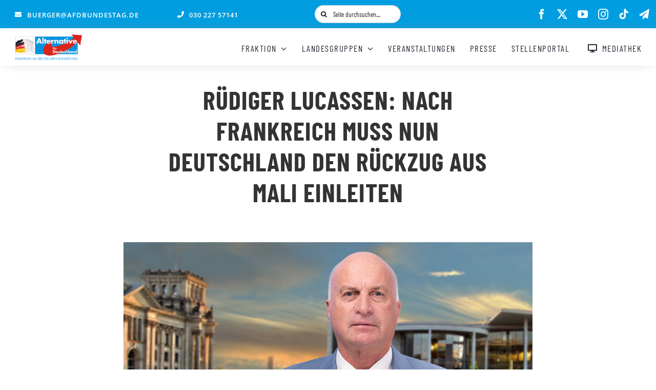

--- FILE ---
content_type: text/html; charset=UTF-8
request_url: https://afdbundestag.de/ruediger-lucassen-nach-frankreich-muss-nun-deutschland-den-rueckzug-aus-mali-einleiten/
body_size: 47453
content:
    <!DOCTYPE html>
<html class="avada-html-layout-wide avada-html-header-position-top avada-is-100-percent-template avada-mobile-header-color-not-opaque" lang="de" prefix="og: http://ogp.me/ns# fb: http://ogp.me/ns/fb#" id="html">
<head>
	<meta http-equiv="X-UA-Compatible" content="IE=edge" />
	<meta http-equiv="Content-Type" content="text/html; charset=utf-8"/>
	<meta name="viewport" content="width=device-width, initial-scale=1" />
	<meta name='robots' content='index, follow, max-image-preview:large, max-snippet:-1, max-video-preview:-1' />
<script type="text/javascript">
/* <![CDATA[ */
window.koko_analytics = {"url":"https:\/\/afdbundestag.de\/koko-analytics-collect.php","site_url":"https:\/\/afdbundestag.de","post_id":173535,"path":"\/ruediger-lucassen-nach-frankreich-muss-nun-deutschland-den-rueckzug-aus-mali-einleiten\/","method":"none","use_cookie":false};
/* ]]> */
</script>

	<!-- This site is optimized with the Yoast SEO plugin v26.8 - https://yoast.com/product/yoast-seo-wordpress/ -->
	<title>Rüdiger Lucassen: Nach Frankreich muss nun Deutschland den Rückzug aus Mali einleiten - AfD-Fraktion im Deutschen Bundestag</title>
	<link rel="canonical" href="https://afdbundestag.de/ruediger-lucassen-nach-frankreich-muss-nun-deutschland-den-rueckzug-aus-mali-einleiten/" />
	<meta property="og:locale" content="de_DE" />
	<meta property="og:type" content="article" />
	<meta property="og:title" content="Rüdiger Lucassen: Nach Frankreich muss nun Deutschland den Rückzug aus Mali einleiten - AfD-Fraktion im Deutschen Bundestag" />
	<meta property="og:description" content="Berlin, 17. Februar 2022. Präsident Macron hat das Ende des französisch geführten multinationalen Anti-Terror-Einsatzes in Mali verkündet. Dazu teilt der verteidigungspolitische Sprecher der AfD-Bundestagsfraktion, Rüdiger [...]" />
	<meta property="og:url" content="https://afdbundestag.de/ruediger-lucassen-nach-frankreich-muss-nun-deutschland-den-rueckzug-aus-mali-einleiten/" />
	<meta property="og:site_name" content="AfD-Fraktion im Deutschen Bundestag" />
	<meta property="article:publisher" content="https://www.facebook.com/afdimbundestag/" />
	<meta property="article:published_time" content="2022-02-17T11:17:22+00:00" />
	<meta property="article:modified_time" content="2022-02-17T11:18:34+00:00" />
	<meta property="og:image" content="https://ffc7b648.delivery.rocketcdn.me/wp-content/uploads/2022/01/Lucassen_Homepage-Kopie.jpg" />
	<meta property="og:image:width" content="1024" />
	<meta property="og:image:height" content="576" />
	<meta property="og:image:type" content="image/jpeg" />
	<meta name="author" content="Stefan" />
	<meta name="twitter:card" content="summary_large_image" />
	<meta name="twitter:creator" content="@AfDimBundestag" />
	<meta name="twitter:site" content="@AfDimBundestag" />
	<meta name="twitter:label1" content="Verfasst von" />
	<meta name="twitter:data1" content="Stefan" />
	<meta name="twitter:label2" content="Geschätzte Lesezeit" />
	<meta name="twitter:data2" content="1 Minute" />
	<script type="application/ld+json" class="yoast-schema-graph">{"@context":"https://schema.org","@graph":[{"@type":"Article","@id":"https://afdbundestag.de/ruediger-lucassen-nach-frankreich-muss-nun-deutschland-den-rueckzug-aus-mali-einleiten/#article","isPartOf":{"@id":"https://afdbundestag.de/ruediger-lucassen-nach-frankreich-muss-nun-deutschland-den-rueckzug-aus-mali-einleiten/"},"author":{"name":"Stefan","@id":"https://afdbundestag.de/#/schema/person/ed98485a6ff0e5beb3b8066e95c5ae1c"},"headline":"Rüdiger Lucassen: Nach Frankreich muss nun Deutschland den Rückzug aus Mali einleiten","datePublished":"2022-02-17T11:17:22+00:00","dateModified":"2022-02-17T11:18:34+00:00","mainEntityOfPage":{"@id":"https://afdbundestag.de/ruediger-lucassen-nach-frankreich-muss-nun-deutschland-den-rueckzug-aus-mali-einleiten/"},"wordCount":122,"image":{"@id":"https://afdbundestag.de/ruediger-lucassen-nach-frankreich-muss-nun-deutschland-den-rueckzug-aus-mali-einleiten/#primaryimage"},"thumbnailUrl":"https://ffc7b648.delivery.rocketcdn.me/wp-content/uploads/2022/01/Lucassen_Homepage-Kopie.jpg","articleSection":["AK12 – Verteidigung","Pressemitteilungen"],"inLanguage":"de"},{"@type":"WebPage","@id":"https://afdbundestag.de/ruediger-lucassen-nach-frankreich-muss-nun-deutschland-den-rueckzug-aus-mali-einleiten/","url":"https://afdbundestag.de/ruediger-lucassen-nach-frankreich-muss-nun-deutschland-den-rueckzug-aus-mali-einleiten/","name":"Rüdiger Lucassen: Nach Frankreich muss nun Deutschland den Rückzug aus Mali einleiten - AfD-Fraktion im Deutschen Bundestag","isPartOf":{"@id":"https://afdbundestag.de/#website"},"primaryImageOfPage":{"@id":"https://afdbundestag.de/ruediger-lucassen-nach-frankreich-muss-nun-deutschland-den-rueckzug-aus-mali-einleiten/#primaryimage"},"image":{"@id":"https://afdbundestag.de/ruediger-lucassen-nach-frankreich-muss-nun-deutschland-den-rueckzug-aus-mali-einleiten/#primaryimage"},"thumbnailUrl":"https://ffc7b648.delivery.rocketcdn.me/wp-content/uploads/2022/01/Lucassen_Homepage-Kopie.jpg","datePublished":"2022-02-17T11:17:22+00:00","dateModified":"2022-02-17T11:18:34+00:00","author":{"@id":"https://afdbundestag.de/#/schema/person/ed98485a6ff0e5beb3b8066e95c5ae1c"},"breadcrumb":{"@id":"https://afdbundestag.de/ruediger-lucassen-nach-frankreich-muss-nun-deutschland-den-rueckzug-aus-mali-einleiten/#breadcrumb"},"inLanguage":"de","potentialAction":[{"@type":"ReadAction","target":["https://afdbundestag.de/ruediger-lucassen-nach-frankreich-muss-nun-deutschland-den-rueckzug-aus-mali-einleiten/"]}]},{"@type":"ImageObject","inLanguage":"de","@id":"https://afdbundestag.de/ruediger-lucassen-nach-frankreich-muss-nun-deutschland-den-rueckzug-aus-mali-einleiten/#primaryimage","url":"https://ffc7b648.delivery.rocketcdn.me/wp-content/uploads/2022/01/Lucassen_Homepage-Kopie.jpg","contentUrl":"https://ffc7b648.delivery.rocketcdn.me/wp-content/uploads/2022/01/Lucassen_Homepage-Kopie.jpg","width":1024,"height":576},{"@type":"BreadcrumbList","@id":"https://afdbundestag.de/ruediger-lucassen-nach-frankreich-muss-nun-deutschland-den-rueckzug-aus-mali-einleiten/#breadcrumb","itemListElement":[{"@type":"ListItem","position":1,"name":"Startseite","item":"https://afdbundestag.de/"},{"@type":"ListItem","position":2,"name":"Rüdiger Lucassen: Nach Frankreich muss nun Deutschland den Rückzug aus Mali einleiten"}]},{"@type":"WebSite","@id":"https://afdbundestag.de/#website","url":"https://afdbundestag.de/","name":"AfD-Fraktion im Deutschen Bundestag","description":"Mut zur Wahrheit","potentialAction":[{"@type":"SearchAction","target":{"@type":"EntryPoint","urlTemplate":"https://afdbundestag.de/?s={search_term_string}"},"query-input":{"@type":"PropertyValueSpecification","valueRequired":true,"valueName":"search_term_string"}}],"inLanguage":"de"},{"@type":"Person","@id":"https://afdbundestag.de/#/schema/person/ed98485a6ff0e5beb3b8066e95c5ae1c","name":"Stefan"}]}</script>
	<!-- / Yoast SEO plugin. -->


<link rel='dns-prefetch' href='//www.googletagmanager.com' />
<link rel='dns-prefetch' href='//use.fontawesome.com' />
<link rel='dns-prefetch' href='//ffc7b648.delivery.rocketcdn.me' />

<link href='https://ffc7b648.delivery.rocketcdn.me' rel='preconnect' />
<link rel="alternate" type="application/rss+xml" title="AfD-Fraktion im Deutschen Bundestag &raquo; Feed" href="https://afdbundestag.de/feed/" />
<link rel="alternate" type="application/rss+xml" title="AfD-Fraktion im Deutschen Bundestag &raquo; Kommentar-Feed" href="https://afdbundestag.de/comments/feed/" />
<link rel="alternate" type="text/calendar" title="AfD-Fraktion im Deutschen Bundestag &raquo; iCal Feed" href="https://afdbundestag.de/veranstaltungen/?ical=1" />
								<link rel="icon" href="https://ffc7b648.delivery.rocketcdn.me/wp-content/uploads/2021/03/favicon-1.ico" type="image/x-icon" />
		
		
					<!-- Android Icon -->
						<link rel="icon" sizes="192x192" href="https://ffc7b648.delivery.rocketcdn.me/wp-content/uploads/2021/03/favicon-1.ico" type="image/x-icon">
		
					<!-- MS Edge Icon -->
						<meta name="msapplication-TileImage" content="https://ffc7b648.delivery.rocketcdn.me/wp-content/uploads/2021/03/favicon-1.ico" type="image/x-icon">
				<link rel="alternate" type="application/rss+xml" title="AfD-Fraktion im Deutschen Bundestag &raquo; Rüdiger Lucassen: Nach Frankreich muss nun Deutschland den Rückzug aus Mali einleiten-Kommentar-Feed" href="https://afdbundestag.de/ruediger-lucassen-nach-frankreich-muss-nun-deutschland-den-rueckzug-aus-mali-einleiten/feed/" />
<link rel="alternate" title="oEmbed (JSON)" type="application/json+oembed" href="https://afdbundestag.de/wp-json/oembed/1.0/embed?url=https%3A%2F%2Fafdbundestag.de%2Fruediger-lucassen-nach-frankreich-muss-nun-deutschland-den-rueckzug-aus-mali-einleiten%2F" />
<link rel="alternate" title="oEmbed (XML)" type="text/xml+oembed" href="https://afdbundestag.de/wp-json/oembed/1.0/embed?url=https%3A%2F%2Fafdbundestag.de%2Fruediger-lucassen-nach-frankreich-muss-nun-deutschland-den-rueckzug-aus-mali-einleiten%2F&#038;format=xml" />
					<meta name="description" content="Berlin, 17. Februar 2022. Präsident Macron hat das Ende des französisch geführten multinationalen Anti-Terror-Einsatzes in Mali verkündet.

Dazu teilt der verteidigungspolitische Sprecher der AfD-Bundestagsfraktion, Rüdiger Lucassen, mit:

„Die Aussichtslosigkeit des Mali-Einsatzes der Bundeswehr ist seit Jahren bekannt. Die Bundesregierung folgte nie einer tragfähigen Strategie. Bis heute ist unklar, welchen deutschen Interessen der Einsatz unserer Soldaten in Mali"/>
				
		<meta property="og:locale" content="de_DE"/>
		<meta property="og:type" content="article"/>
		<meta property="og:site_name" content="AfD-Fraktion im Deutschen Bundestag"/>
		<meta property="og:title" content="Rüdiger Lucassen: Nach Frankreich muss nun Deutschland den Rückzug aus Mali einleiten - AfD-Fraktion im Deutschen Bundestag"/>
				<meta property="og:description" content="Berlin, 17. Februar 2022. Präsident Macron hat das Ende des französisch geführten multinationalen Anti-Terror-Einsatzes in Mali verkündet.

Dazu teilt der verteidigungspolitische Sprecher der AfD-Bundestagsfraktion, Rüdiger Lucassen, mit:

„Die Aussichtslosigkeit des Mali-Einsatzes der Bundeswehr ist seit Jahren bekannt. Die Bundesregierung folgte nie einer tragfähigen Strategie. Bis heute ist unklar, welchen deutschen Interessen der Einsatz unserer Soldaten in Mali"/>
				<meta property="og:url" content="https://afdbundestag.de/ruediger-lucassen-nach-frankreich-muss-nun-deutschland-den-rueckzug-aus-mali-einleiten/"/>
										<meta property="article:published_time" content="2022-02-17T11:17:22+01:00"/>
							<meta property="article:modified_time" content="2022-02-17T11:18:34+01:00"/>
								<meta name="author" content="Stefan"/>
								<meta property="og:image" content="https://ffc7b648.delivery.rocketcdn.me/wp-content/uploads/2022/01/Lucassen_Homepage-Kopie.jpg"/>
		<meta property="og:image:width" content="1024"/>
		<meta property="og:image:height" content="576"/>
		<meta property="og:image:type" content="image/jpeg"/>
				<style id='wp-img-auto-sizes-contain-inline-css' type='text/css'>
img:is([sizes=auto i],[sizes^="auto," i]){contain-intrinsic-size:3000px 1500px}
/*# sourceURL=wp-img-auto-sizes-contain-inline-css */
</style>
<link data-minify="1" rel='stylesheet' id='tsvg-block-css-css' href='https://ffc7b648.delivery.rocketcdn.me/wp-content/cache/min/1/wp-content/plugins/gallery-videos/admin/css/tsvg-block.css?ver=1768978559' type='text/css' media='all' />
<link data-minify="1" rel='stylesheet' id='pmb_common-css' href='https://ffc7b648.delivery.rocketcdn.me/wp-content/cache/background-css/1/ffc7b648.delivery.rocketcdn.me/wp-content/cache/min/1/wp-content/plugins/print-my-blog/assets/styles/pmb-common.css?ver=1768978559&wpr_t=1769002383' type='text/css' media='all' />
<link rel='stylesheet' id='wp-block-library-css' href='https://ffc7b648.delivery.rocketcdn.me/wp-includes/css/dist/block-library/style.min.css?ver=0c7532abf5fc703f7ae9515a5900f381' type='text/css' media='all' />
<style id='global-styles-inline-css' type='text/css'>
:root{--wp--preset--aspect-ratio--square: 1;--wp--preset--aspect-ratio--4-3: 4/3;--wp--preset--aspect-ratio--3-4: 3/4;--wp--preset--aspect-ratio--3-2: 3/2;--wp--preset--aspect-ratio--2-3: 2/3;--wp--preset--aspect-ratio--16-9: 16/9;--wp--preset--aspect-ratio--9-16: 9/16;--wp--preset--color--black: #000000;--wp--preset--color--cyan-bluish-gray: #abb8c3;--wp--preset--color--white: #ffffff;--wp--preset--color--pale-pink: #f78da7;--wp--preset--color--vivid-red: #cf2e2e;--wp--preset--color--luminous-vivid-orange: #ff6900;--wp--preset--color--luminous-vivid-amber: #fcb900;--wp--preset--color--light-green-cyan: #7bdcb5;--wp--preset--color--vivid-green-cyan: #00d084;--wp--preset--color--pale-cyan-blue: #8ed1fc;--wp--preset--color--vivid-cyan-blue: #0693e3;--wp--preset--color--vivid-purple: #9b51e0;--wp--preset--color--awb-color-1: #ffffff;--wp--preset--color--awb-color-2: #ff285e;--wp--preset--color--awb-color-3: #f6f6f6;--wp--preset--color--awb-color-4: #eaeaea;--wp--preset--color--awb-color-5: #009ee0;--wp--preset--color--awb-color-6: #707070;--wp--preset--color--awb-color-7: #333333;--wp--preset--color--awb-color-8: #191919;--wp--preset--color--awb-color-custom-10: #ff8d61;--wp--preset--color--awb-color-custom-11: #003366;--wp--preset--color--awb-color-custom-12: #212934;--wp--preset--color--awb-color-custom-13: #747474;--wp--preset--color--awb-color-custom-14: #000000;--wp--preset--color--awb-color-custom-15: #d4d4d4;--wp--preset--color--awb-color-custom-16: #25a9bd;--wp--preset--color--awb-color-custom-17: #a0ce4e;--wp--preset--color--awb-color-custom-18: #000099;--wp--preset--gradient--vivid-cyan-blue-to-vivid-purple: linear-gradient(135deg,rgb(6,147,227) 0%,rgb(155,81,224) 100%);--wp--preset--gradient--light-green-cyan-to-vivid-green-cyan: linear-gradient(135deg,rgb(122,220,180) 0%,rgb(0,208,130) 100%);--wp--preset--gradient--luminous-vivid-amber-to-luminous-vivid-orange: linear-gradient(135deg,rgb(252,185,0) 0%,rgb(255,105,0) 100%);--wp--preset--gradient--luminous-vivid-orange-to-vivid-red: linear-gradient(135deg,rgb(255,105,0) 0%,rgb(207,46,46) 100%);--wp--preset--gradient--very-light-gray-to-cyan-bluish-gray: linear-gradient(135deg,rgb(238,238,238) 0%,rgb(169,184,195) 100%);--wp--preset--gradient--cool-to-warm-spectrum: linear-gradient(135deg,rgb(74,234,220) 0%,rgb(151,120,209) 20%,rgb(207,42,186) 40%,rgb(238,44,130) 60%,rgb(251,105,98) 80%,rgb(254,248,76) 100%);--wp--preset--gradient--blush-light-purple: linear-gradient(135deg,rgb(255,206,236) 0%,rgb(152,150,240) 100%);--wp--preset--gradient--blush-bordeaux: linear-gradient(135deg,rgb(254,205,165) 0%,rgb(254,45,45) 50%,rgb(107,0,62) 100%);--wp--preset--gradient--luminous-dusk: linear-gradient(135deg,rgb(255,203,112) 0%,rgb(199,81,192) 50%,rgb(65,88,208) 100%);--wp--preset--gradient--pale-ocean: linear-gradient(135deg,rgb(255,245,203) 0%,rgb(182,227,212) 50%,rgb(51,167,181) 100%);--wp--preset--gradient--electric-grass: linear-gradient(135deg,rgb(202,248,128) 0%,rgb(113,206,126) 100%);--wp--preset--gradient--midnight: linear-gradient(135deg,rgb(2,3,129) 0%,rgb(40,116,252) 100%);--wp--preset--font-size--small: 15px;--wp--preset--font-size--medium: 20px;--wp--preset--font-size--large: 30px;--wp--preset--font-size--x-large: 42px;--wp--preset--font-size--normal: 20px;--wp--preset--font-size--xlarge: 40px;--wp--preset--font-size--huge: 60px;--wp--preset--spacing--20: 0.44rem;--wp--preset--spacing--30: 0.67rem;--wp--preset--spacing--40: 1rem;--wp--preset--spacing--50: 1.5rem;--wp--preset--spacing--60: 2.25rem;--wp--preset--spacing--70: 3.38rem;--wp--preset--spacing--80: 5.06rem;--wp--preset--shadow--natural: 6px 6px 9px rgba(0, 0, 0, 0.2);--wp--preset--shadow--deep: 12px 12px 50px rgba(0, 0, 0, 0.4);--wp--preset--shadow--sharp: 6px 6px 0px rgba(0, 0, 0, 0.2);--wp--preset--shadow--outlined: 6px 6px 0px -3px rgb(255, 255, 255), 6px 6px rgb(0, 0, 0);--wp--preset--shadow--crisp: 6px 6px 0px rgb(0, 0, 0);}:where(.is-layout-flex){gap: 0.5em;}:where(.is-layout-grid){gap: 0.5em;}body .is-layout-flex{display: flex;}.is-layout-flex{flex-wrap: wrap;align-items: center;}.is-layout-flex > :is(*, div){margin: 0;}body .is-layout-grid{display: grid;}.is-layout-grid > :is(*, div){margin: 0;}:where(.wp-block-columns.is-layout-flex){gap: 2em;}:where(.wp-block-columns.is-layout-grid){gap: 2em;}:where(.wp-block-post-template.is-layout-flex){gap: 1.25em;}:where(.wp-block-post-template.is-layout-grid){gap: 1.25em;}.has-black-color{color: var(--wp--preset--color--black) !important;}.has-cyan-bluish-gray-color{color: var(--wp--preset--color--cyan-bluish-gray) !important;}.has-white-color{color: var(--wp--preset--color--white) !important;}.has-pale-pink-color{color: var(--wp--preset--color--pale-pink) !important;}.has-vivid-red-color{color: var(--wp--preset--color--vivid-red) !important;}.has-luminous-vivid-orange-color{color: var(--wp--preset--color--luminous-vivid-orange) !important;}.has-luminous-vivid-amber-color{color: var(--wp--preset--color--luminous-vivid-amber) !important;}.has-light-green-cyan-color{color: var(--wp--preset--color--light-green-cyan) !important;}.has-vivid-green-cyan-color{color: var(--wp--preset--color--vivid-green-cyan) !important;}.has-pale-cyan-blue-color{color: var(--wp--preset--color--pale-cyan-blue) !important;}.has-vivid-cyan-blue-color{color: var(--wp--preset--color--vivid-cyan-blue) !important;}.has-vivid-purple-color{color: var(--wp--preset--color--vivid-purple) !important;}.has-black-background-color{background-color: var(--wp--preset--color--black) !important;}.has-cyan-bluish-gray-background-color{background-color: var(--wp--preset--color--cyan-bluish-gray) !important;}.has-white-background-color{background-color: var(--wp--preset--color--white) !important;}.has-pale-pink-background-color{background-color: var(--wp--preset--color--pale-pink) !important;}.has-vivid-red-background-color{background-color: var(--wp--preset--color--vivid-red) !important;}.has-luminous-vivid-orange-background-color{background-color: var(--wp--preset--color--luminous-vivid-orange) !important;}.has-luminous-vivid-amber-background-color{background-color: var(--wp--preset--color--luminous-vivid-amber) !important;}.has-light-green-cyan-background-color{background-color: var(--wp--preset--color--light-green-cyan) !important;}.has-vivid-green-cyan-background-color{background-color: var(--wp--preset--color--vivid-green-cyan) !important;}.has-pale-cyan-blue-background-color{background-color: var(--wp--preset--color--pale-cyan-blue) !important;}.has-vivid-cyan-blue-background-color{background-color: var(--wp--preset--color--vivid-cyan-blue) !important;}.has-vivid-purple-background-color{background-color: var(--wp--preset--color--vivid-purple) !important;}.has-black-border-color{border-color: var(--wp--preset--color--black) !important;}.has-cyan-bluish-gray-border-color{border-color: var(--wp--preset--color--cyan-bluish-gray) !important;}.has-white-border-color{border-color: var(--wp--preset--color--white) !important;}.has-pale-pink-border-color{border-color: var(--wp--preset--color--pale-pink) !important;}.has-vivid-red-border-color{border-color: var(--wp--preset--color--vivid-red) !important;}.has-luminous-vivid-orange-border-color{border-color: var(--wp--preset--color--luminous-vivid-orange) !important;}.has-luminous-vivid-amber-border-color{border-color: var(--wp--preset--color--luminous-vivid-amber) !important;}.has-light-green-cyan-border-color{border-color: var(--wp--preset--color--light-green-cyan) !important;}.has-vivid-green-cyan-border-color{border-color: var(--wp--preset--color--vivid-green-cyan) !important;}.has-pale-cyan-blue-border-color{border-color: var(--wp--preset--color--pale-cyan-blue) !important;}.has-vivid-cyan-blue-border-color{border-color: var(--wp--preset--color--vivid-cyan-blue) !important;}.has-vivid-purple-border-color{border-color: var(--wp--preset--color--vivid-purple) !important;}.has-vivid-cyan-blue-to-vivid-purple-gradient-background{background: var(--wp--preset--gradient--vivid-cyan-blue-to-vivid-purple) !important;}.has-light-green-cyan-to-vivid-green-cyan-gradient-background{background: var(--wp--preset--gradient--light-green-cyan-to-vivid-green-cyan) !important;}.has-luminous-vivid-amber-to-luminous-vivid-orange-gradient-background{background: var(--wp--preset--gradient--luminous-vivid-amber-to-luminous-vivid-orange) !important;}.has-luminous-vivid-orange-to-vivid-red-gradient-background{background: var(--wp--preset--gradient--luminous-vivid-orange-to-vivid-red) !important;}.has-very-light-gray-to-cyan-bluish-gray-gradient-background{background: var(--wp--preset--gradient--very-light-gray-to-cyan-bluish-gray) !important;}.has-cool-to-warm-spectrum-gradient-background{background: var(--wp--preset--gradient--cool-to-warm-spectrum) !important;}.has-blush-light-purple-gradient-background{background: var(--wp--preset--gradient--blush-light-purple) !important;}.has-blush-bordeaux-gradient-background{background: var(--wp--preset--gradient--blush-bordeaux) !important;}.has-luminous-dusk-gradient-background{background: var(--wp--preset--gradient--luminous-dusk) !important;}.has-pale-ocean-gradient-background{background: var(--wp--preset--gradient--pale-ocean) !important;}.has-electric-grass-gradient-background{background: var(--wp--preset--gradient--electric-grass) !important;}.has-midnight-gradient-background{background: var(--wp--preset--gradient--midnight) !important;}.has-small-font-size{font-size: var(--wp--preset--font-size--small) !important;}.has-medium-font-size{font-size: var(--wp--preset--font-size--medium) !important;}.has-large-font-size{font-size: var(--wp--preset--font-size--large) !important;}.has-x-large-font-size{font-size: var(--wp--preset--font-size--x-large) !important;}
/*# sourceURL=global-styles-inline-css */
</style>

<style id='classic-theme-styles-inline-css' type='text/css'>
/*! This file is auto-generated */
.wp-block-button__link{color:#fff;background-color:#32373c;border-radius:9999px;box-shadow:none;text-decoration:none;padding:calc(.667em + 2px) calc(1.333em + 2px);font-size:1.125em}.wp-block-file__button{background:#32373c;color:#fff;text-decoration:none}
/*# sourceURL=/wp-includes/css/classic-themes.min.css */
</style>
<style id='font-awesome-svg-styles-default-inline-css' type='text/css'>
.svg-inline--fa {
  display: inline-block;
  height: 1em;
  overflow: visible;
  vertical-align: -.125em;
}
/*# sourceURL=font-awesome-svg-styles-default-inline-css */
</style>
<link data-minify="1" rel='stylesheet' id='font-awesome-svg-styles-css' href='https://ffc7b648.delivery.rocketcdn.me/wp-content/cache/min/1/wp-content/uploads/font-awesome/v6.7.2/css/svg-with-js.css?ver=1768978559' type='text/css' media='all' />
<style id='font-awesome-svg-styles-inline-css' type='text/css'>
   .wp-block-font-awesome-icon svg::before,
   .wp-rich-text-font-awesome-icon svg::before {content: unset;}
/*# sourceURL=font-awesome-svg-styles-inline-css */
</style>
<link data-minify="1" rel='stylesheet' id='cleverreach_style-css' href='https://ffc7b648.delivery.rocketcdn.me/wp-content/cache/min/1/wp-content/plugins/cleverreach/resources/css/frontend.css?ver=1768978559' type='text/css' media='all' />
<link data-minify="1" rel='stylesheet' id='tsvg-fonts-css' href='https://ffc7b648.delivery.rocketcdn.me/wp-content/cache/min/1/wp-content/plugins/gallery-videos/public/css/tsvg-fonts.css?ver=1768978559' type='text/css' media='all' />
<link rel='stylesheet' id='wpgp-youtube-gallery-css' href='https://ffc7b648.delivery.rocketcdn.me/wp-content/plugins/video-gallery-playlist/public/css/wpgp-youtube-gallery-public.css?ver=2.4.1' type='text/css' media='all' />
<link data-minify="1" rel='stylesheet' id='wp-polls-css' href='https://ffc7b648.delivery.rocketcdn.me/wp-content/cache/min/1/wp-content/plugins/wp-polls/polls-css.css?ver=1768978559' type='text/css' media='all' />
<style id='wp-polls-inline-css' type='text/css'>
.wp-polls .pollbar {
	margin: 1px;
	font-size: 10px;
	line-height: 12px;
	height: 12px;
	background: #f10000;
	border: 1px solid #f10000;
}

/*# sourceURL=wp-polls-inline-css */
</style>
<link data-minify="1" rel='stylesheet' id='font-awesome-official-css' href='https://ffc7b648.delivery.rocketcdn.me/wp-content/cache/min/1/releases/v6.7.2/css/all.css?ver=1768978560' type='text/css' media='all' crossorigin="anonymous" />
<link data-minify="1" rel='stylesheet' id='borlabs-cookie-custom-css' href='https://afdbundestag.de/wp-content/cache/min/1/wp-content/cache/borlabs-cookie/1/borlabs-cookie-1-de.css?ver=1768978560' type='text/css' media='all' />
<link rel='stylesheet' id='__EPYT__style-css' href='https://ffc7b648.delivery.rocketcdn.me/wp-content/plugins/youtube-embed-plus/styles/ytprefs.min.css?ver=14.2.4' type='text/css' media='all' />
<style id='__EPYT__style-inline-css' type='text/css'>

                .epyt-gallery-thumb {
                        width: 33.333%;
                }
                
                         @media (min-width:0px) and (max-width: 767px) {
                            .epyt-gallery-rowbreak {
                                display: none;
                            }
                            .epyt-gallery-allthumbs[class*="epyt-cols"] .epyt-gallery-thumb {
                                width: 100% !important;
                            }
                          }
/*# sourceURL=__EPYT__style-inline-css */
</style>
<link data-minify="1" rel='stylesheet' id='fusion-dynamic-css-css' href='https://ffc7b648.delivery.rocketcdn.me/wp-content/cache/background-css/1/ffc7b648.delivery.rocketcdn.me/wp-content/cache/min/1/wp-content/uploads/fusion-styles/25b48d89538b6eb20191a8e5dbb3575a.min.css?ver=1768978565&wpr_t=1769002383' type='text/css' media='all' />
<style id='rocket-lazyload-inline-css' type='text/css'>
.rll-youtube-player{position:relative;padding-bottom:56.23%;height:0;overflow:hidden;max-width:100%;}.rll-youtube-player:focus-within{outline: 2px solid currentColor;outline-offset: 5px;}.rll-youtube-player iframe{position:absolute;top:0;left:0;width:100%;height:100%;z-index:100;background:0 0}.rll-youtube-player img{bottom:0;display:block;left:0;margin:auto;max-width:100%;width:100%;position:absolute;right:0;top:0;border:none;height:auto;-webkit-transition:.4s all;-moz-transition:.4s all;transition:.4s all}.rll-youtube-player img:hover{-webkit-filter:brightness(75%)}.rll-youtube-player .play{height:100%;width:100%;left:0;top:0;position:absolute;background:var(--wpr-bg-09239f9a-be9f-4ffd-8faf-45fb58a9f8a0) no-repeat center;background-color: transparent !important;cursor:pointer;border:none;}
/*# sourceURL=rocket-lazyload-inline-css */
</style>
<link data-minify="1" rel='stylesheet' id='font-awesome-official-v4shim-css' href='https://ffc7b648.delivery.rocketcdn.me/wp-content/cache/min/1/releases/v6.7.2/css/v4-shims.css?ver=1768978561' type='text/css' media='all' crossorigin="anonymous" />
<script type="text/javascript" src="https://ffc7b648.delivery.rocketcdn.me/wp-includes/js/jquery/jquery.min.js?ver=3.7.1" id="jquery-core-js"></script>
<script data-minify="1" type="text/javascript" src="https://ffc7b648.delivery.rocketcdn.me/wp-content/cache/min/1/wp-content/plugins/video-gallery-playlist/public/js/wpgp-youtube-gallery-public.js?ver=1768978561" id="wpgp-youtube-gallery-js"></script>
<script data-no-optimize="1" data-no-minify="1" data-cfasync="false" nowprocket type="text/javascript" src="https://afdbundestag.de/wp-content/cache/borlabs-cookie/1/borlabs-cookie-config-de.json.js?ver=3.3.23-87" id="borlabs-cookie-config-js"></script>
<script data-no-optimize="1" data-no-minify="1" data-cfasync="false" nowprocket type="text/javascript" id="borlabs-cookie-config-js-after">
/* <![CDATA[ */
document.addEventListener("DOMContentLoaded", function() {
    const borlabsCookieBoxElement = document.getElementById("BorlabsCookieBox");
    if (borlabsCookieBoxElement && borlabsCookieBoxElement.parentNode !== document.body) {
      document.body.appendChild(borlabsCookieBoxElement);
    }
    const borlabsCookieWidgetElement = document.getElementById("BorlabsCookieWidget");
    if (borlabsCookieWidgetElement && borlabsCookieWidgetElement.parentNode !== document.body) {
      document.body.appendChild(borlabsCookieWidgetElement);
    }
});
//# sourceURL=borlabs-cookie-config-js-after
/* ]]> */
</script>
<script data-no-optimize="1" data-no-minify="1" data-cfasync="false" nowprocket type="text/javascript" src="https://afdbundestag.de/wp-content/plugins/borlabs-cookie/assets/javascript/borlabs-cookie-prioritize.min.js?ver=3.3.23" id="borlabs-cookie-prioritize-js"></script>
<script data-borlabs-cookie-script-blocker-id='gtag_zwei' type='text/template' data-borlabs-cookie-script-blocker-handle="google_gtagjs" data-borlabs-cookie-script-blocker-id="gtag_zwei" type="text/template" data-borlabs-cookie-script-blocker-src="https://www.googletagmanager.com/gtag/js?id=GT-5NP5J3D" id="google_gtagjs-js"></script><script data-borlabs-cookie-script-blocker-handle="google_gtagjs" data-borlabs-cookie-script-blocker-id="gtag_zwei" type="text/template" id="google_gtagjs-js-after">
/* <![CDATA[ */
window.dataLayer = window.dataLayer || [];function gtag(){dataLayer.push(arguments);}
gtag("set","linker",{"domains":["afdbundestag.de"]});
gtag("js", new Date());
gtag("set", "developer_id.dZTNiMT", true);
gtag("config", "GT-5NP5J3D");
 window._googlesitekit = window._googlesitekit || {}; window._googlesitekit.throttledEvents = []; window._googlesitekit.gtagEvent = (name, data) => { var key = JSON.stringify( { name, data } ); if ( !! window._googlesitekit.throttledEvents[ key ] ) { return; } window._googlesitekit.throttledEvents[ key ] = true; setTimeout( () => { delete window._googlesitekit.throttledEvents[ key ]; }, 5 ); gtag( "event", name, { ...data, event_source: "site-kit" } ); }; 
//# sourceURL=google_gtagjs-js-after
/* ]]> */
</script><script data-borlabs-cookie-script-blocker-id='gtag_zwei' type='text/template' data-borlabs-cookie-script-blocker-handle="google_gtagjs" data-borlabs-cookie-script-blocker-id="site-kit-analytics" type='text/template' type="text/template" data-borlabs-cookie-script-blocker-src="https://www.googletagmanager.com/gtag/js?id=GT-5NP5J3D" id="google_gtagjs-js"></script><script data-borlabs-cookie-script-blocker-handle="google_gtagjs" data-borlabs-cookie-script-blocker-id="site-kit-analytics" type='text/template' type="text/template" id="google_gtagjs-js-after">
/* <![CDATA[ */
window.dataLayer = window.dataLayer || [];function gtag(){dataLayer.push(arguments);}
gtag("set","linker",{"domains":["afdbundestag.de"]});
gtag("js", new Date());
gtag("set", "developer_id.dZTNiMT", true);
gtag("config", "GT-5NP5J3D");
 window._googlesitekit = window._googlesitekit || {}; window._googlesitekit.throttledEvents = []; window._googlesitekit.gtagEvent = (name, data) => { var key = JSON.stringify( { name, data } ); if ( !! window._googlesitekit.throttledEvents[ key ] ) { return; } window._googlesitekit.throttledEvents[ key ] = true; setTimeout( () => { delete window._googlesitekit.throttledEvents[ key ]; }, 5 ); gtag( "event", name, { ...data, event_source: "site-kit" } ); }; 
//# sourceURL=google_gtagjs-js-after
/* ]]> */
</script><script type="text/javascript" id="__ytprefs__-js-extra">
/* <![CDATA[ */
var _EPYT_ = {"ajaxurl":"https://afdbundestag.de/wp-admin/admin-ajax.php","security":"c131fe759a","gallery_scrolloffset":"5","eppathtoscripts":"https://afdbundestag.de/wp-content/plugins/youtube-embed-plus/scripts/","eppath":"https://afdbundestag.de/wp-content/plugins/youtube-embed-plus/","epresponsiveselector":"[\"iframe.__youtube_prefs__\"]","epdovol":"1","version":"14.2.4","evselector":"iframe.__youtube_prefs__[src], iframe[src*=\"youtube.com/embed/\"], iframe[src*=\"youtube-nocookie.com/embed/\"]","ajax_compat":"","maxres_facade":"eager","ytapi_load":"light","pause_others":"","stopMobileBuffer":"1","facade_mode":"1","not_live_on_channel":""};
//# sourceURL=__ytprefs__-js-extra
/* ]]> */
</script>
<script type="text/javascript" src="https://ffc7b648.delivery.rocketcdn.me/wp-content/plugins/youtube-embed-plus/scripts/ytprefs.min.js?ver=14.2.4" id="__ytprefs__-js"></script>
<link rel="https://api.w.org/" href="https://afdbundestag.de/wp-json/" /><link rel="alternate" title="JSON" type="application/json" href="https://afdbundestag.de/wp-json/wp/v2/posts/173535" /><link rel="EditURI" type="application/rsd+xml" title="RSD" href="https://afdbundestag.de/xmlrpc.php?rsd" />

<link rel='shortlink' href='https://afdbundestag.de/?p=173535' />
<style>
		#category-posts-3-internal ul {padding: 0;}
#category-posts-3-internal .cat-post-item img {max-width: initial; max-height: initial; margin: initial;}
#category-posts-3-internal .cat-post-author {margin-bottom: 0;}
#category-posts-3-internal .cat-post-thumbnail {margin: 5px 10px 5px 0;}
#category-posts-3-internal .cat-post-item:before {content: ""; clear: both;}
#category-posts-3-internal .cat-post-excerpt-more {display: inline-block;}
#category-posts-3-internal .cat-post-item {list-style: none; margin: 3px 0 10px; padding: 3px 0;}
#category-posts-3-internal .cat-post-current .cat-post-title {font-weight: bold; text-transform: uppercase;}
#category-posts-3-internal [class*=cat-post-tax] {font-size: 0.85em;}
#category-posts-3-internal [class*=cat-post-tax] * {display:inline-block;}
#category-posts-3-internal .cat-post-item:after {content: ""; display: table;	clear: both;}
#category-posts-3-internal .cat-post-item .cat-post-title {overflow: hidden;text-overflow: ellipsis;white-space: initial;display: -webkit-box;-webkit-line-clamp: 6;-webkit-box-orient: vertical;padding-bottom: 0 !important;}
#category-posts-3-internal .cat-post-item:after {content: ""; display: table;	clear: both;}
#category-posts-3-internal .cat-post-thumbnail {display:block; float:left; margin:5px 10px 5px 0;}
#category-posts-3-internal .cat-post-crop {overflow:hidden;display:block;}
#category-posts-3-internal p {margin:5px 0 0 0}
#category-posts-3-internal li > div {margin:5px 0 0 0; clear:both;}
#category-posts-3-internal .dashicons {vertical-align:middle;}
#category-posts-3-internal .cat-post-thumbnail .cat-post-crop img {height: 106px;}
#category-posts-3-internal .cat-post-thumbnail .cat-post-crop img {width: 100px;}
#category-posts-3-internal .cat-post-thumbnail .cat-post-crop img {object-fit: cover; max-width: 100%; display: block;}
#category-posts-3-internal .cat-post-thumbnail .cat-post-crop-not-supported img {width: 100%;}
#category-posts-3-internal .cat-post-thumbnail {max-width:100%;}
#category-posts-3-internal .cat-post-item img {margin: initial;}
</style>
		<meta name="generator" content="Site Kit by Google 1.170.0" /><!-- Google Tag Manager -->
<script data-borlabs-cookie-script-blocker-id='google-tag-manager' type='text/template'>(function(w,d,s,l,i){w[l]=w[l]||[];w[l].push({'gtm.start':
new Date().getTime(),event:'gtm.js'});var f=d.getElementsByTagName(s)[0],
j=d.createElement(s),dl=l!='dataLayer'?'&l='+l:'';j.async=true;j.src=
'https://www.googletagmanager.com/gtm.js?id='+i+dl;f.parentNode.insertBefore(j,f);
})(window,document,'script','dataLayer','GTM-WR6K76N');</script>

<!-- Google tag (gtag.js) -->
<script data-borlabs-cookie-script-blocker-id='gtag_zwei' type='text/template' data-borlabs-cookie-script-blocker-src="https://www.googletagmanager.com/gtag/js?id=G-WT3ET81RYR"></script>
<script>
  window.dataLayer = window.dataLayer || [];
  function gtag(){dataLayer.push(arguments);}
  gtag('js', new Date());

  gtag('config', 'G-WT3ET81RYR');
</script>

<!-- End Google Tag Manager -->
<style>

/* CSS added by Hide Metadata Plugin */

.entry-meta .byline:before,
			.entry-header .entry-meta span.byline:before,
			.entry-meta .byline:after,
			.entry-header .entry-meta span.byline:after,
			.single .byline, .group-blog .byline,
			.entry-meta .byline,
			.entry-header .entry-meta > span.byline,
			.entry-meta .author.vcard  {
				content: '';
				display: none;
				margin: 0;
			}</style>
<!-- Meta Pixel Code -->
<script data-borlabs-cookie-script-blocker-id='fbmetapixel' type='text/template'>
!function(f,b,e,v,n,t,s)
{if(f.fbq)return;n=f.fbq=function(){n.callMethod?
n.callMethod.apply(n,arguments):n.queue.push(arguments)};
if(!f._fbq)f._fbq=n;n.push=n;n.loaded=!0;n.version='2.0';
n.queue=[];t=b.createElement(e);t.async=!0;
t.src=v;s=b.getElementsByTagName(e)[0];
s.parentNode.insertBefore(t,s)}(window, document,'script',
'https://connect.facebook.net/en_US/fbevents.js');
fbq('init', '583962961127713');
fbq('track', 'PageView');
</script>
<noscript><img height="1" width="1" style="display:none"
src="https://www.facebook.com/tr?id=583962961127713&ev=PageView&noscript=1"
/></noscript>
<!-- End Meta Pixel Code -->

<script>
function manual_publish_with_theme_preview_shortcode() {
    if (!is_user_logged_in()) {
        auth_redirect();
    }

    if (!current_user_can('publish_posts')) {
        return '<p>? Du hast keine Berechtigung, Beiträge zu veröffentlichen.</p>';
    }

    if (!isset($_GET['post_id'])) {
        return '<p>⚠️ Kein Beitrag ausgewählt.</p>';
    }

    $post_id = intval($_GET['post_id']);
    $preview_post = get_post($post_id);

    if (!$preview_post) {
        return '<p>❌ Beitrag nicht gefunden.</p>';
    }

    // Falls bereits veröffentlicht
    if ($preview_post->post_status === 'publish') {
        $author = get_userdata($preview_post->post_author);
        $published_at = get_the_date('d.m.Y H:i', $preview_post);

        return sprintf(
            '<p>❌ Dieser Beitrag wurde bereits veröffentlicht.</p><p>? Veröffentlicht von: <strong>%s</strong><br>? Am: <strong>%s</strong></p><p><a href="%s">? Beitrag ansehen</a></p>',
            esc_html($author->display_name),
            esc_html($published_at),
            esc_url(get_permalink($preview_post))
        );
    }

    // Wenn Button gedrückt
    if (isset($_POST['publish_now'])) {
        $now = current_time('mysql');
        $now_gmt = current_time('mysql', 1);

        wp_update_post([
            'ID' => $post_id,
            'post_status' => 'publish',
            'post_date' => $now,
            'post_date_gmt' => $now_gmt,
        ]);

        return '<p>✅ Beitrag veröffentlicht: <a href="' . get_permalink($post_id) . '">Jetzt ansehen</a></p>';
    }

    // Vorschau anzeigen
    ob_start();
    ?>
    <article id="post-<?php echo esc_attr($preview_post->ID); ?>" <?php post_class('', $preview_post->ID); ?>>
        <h1 class="entry-title"><?php echo esc_html(get_the_title($preview_post)); ?></h1>

        <?php if (has_post_thumbnail($preview_post)): ?>
            <div class="post-thumbnail"><?php echo get_the_post_thumbnail($preview_post, 'large'); ?></div>
        <?php endif; ?>

        <div class="entry-content">
            <?php echo apply_filters('the_content', $preview_post->post_content); ?>
        </div>

        <form method="post" style="margin-top: 2em;">
            <input type="submit" name="publish_now" value="Jetzt veröffentlichen">
        </form>
    </article>
    <?php
    return ob_get_clean();
}
add_shortcode('publish_button', 'manual_publish_with_theme_preview_shortcode');		
			</script>
<meta name="tec-api-version" content="v1"><meta name="tec-api-origin" content="https://afdbundestag.de"><link rel="alternate" href="https://afdbundestag.de/wp-json/tribe/events/v1/" /><style type="text/css" id="css-fb-visibility">@media screen and (max-width: 1002px){.fusion-no-small-visibility{display:none !important;}body .sm-text-align-center{text-align:center !important;}body .sm-text-align-left{text-align:left !important;}body .sm-text-align-right{text-align:right !important;}body .sm-text-align-justify{text-align:justify !important;}body .sm-flex-align-center{justify-content:center !important;}body .sm-flex-align-flex-start{justify-content:flex-start !important;}body .sm-flex-align-flex-end{justify-content:flex-end !important;}body .sm-mx-auto{margin-left:auto !important;margin-right:auto !important;}body .sm-ml-auto{margin-left:auto !important;}body .sm-mr-auto{margin-right:auto !important;}body .fusion-absolute-position-small{position:absolute;width:100%;}.awb-sticky.awb-sticky-small{ position: sticky; top: var(--awb-sticky-offset,0); }}@media screen and (min-width: 1003px) and (max-width: 1330px){.fusion-no-medium-visibility{display:none !important;}body .md-text-align-center{text-align:center !important;}body .md-text-align-left{text-align:left !important;}body .md-text-align-right{text-align:right !important;}body .md-text-align-justify{text-align:justify !important;}body .md-flex-align-center{justify-content:center !important;}body .md-flex-align-flex-start{justify-content:flex-start !important;}body .md-flex-align-flex-end{justify-content:flex-end !important;}body .md-mx-auto{margin-left:auto !important;margin-right:auto !important;}body .md-ml-auto{margin-left:auto !important;}body .md-mr-auto{margin-right:auto !important;}body .fusion-absolute-position-medium{position:absolute;width:100%;}.awb-sticky.awb-sticky-medium{ position: sticky; top: var(--awb-sticky-offset,0); }}@media screen and (min-width: 1331px){.fusion-no-large-visibility{display:none !important;}body .lg-text-align-center{text-align:center !important;}body .lg-text-align-left{text-align:left !important;}body .lg-text-align-right{text-align:right !important;}body .lg-text-align-justify{text-align:justify !important;}body .lg-flex-align-center{justify-content:center !important;}body .lg-flex-align-flex-start{justify-content:flex-start !important;}body .lg-flex-align-flex-end{justify-content:flex-end !important;}body .lg-mx-auto{margin-left:auto !important;margin-right:auto !important;}body .lg-ml-auto{margin-left:auto !important;}body .lg-mr-auto{margin-right:auto !important;}body .fusion-absolute-position-large{position:absolute;width:100%;}.awb-sticky.awb-sticky-large{ position: sticky; top: var(--awb-sticky-offset,0); }}</style>
<!-- Durch Site Kit hinzugefügte Google AdSense Metatags -->
<meta name="google-adsense-platform-account" content="ca-host-pub-2644536267352236">
<meta name="google-adsense-platform-domain" content="sitekit.withgoogle.com">
<!-- Beende durch Site Kit hinzugefügte Google AdSense Metatags -->
<script>
(function() {
    window.brlbsAvadaConsentGiven = new Set();
    window.fusionGetConsent = window.fusionGetConsent || function (service) {
        return window.brlbsAvadaConsentGiven.has(service);
    }
})();
</script><script nowprocket data-no-optimize="1" data-no-minify="1" data-cfasync="false" data-borlabs-cookie-script-blocker-ignore>
if ('{{ iab-tcf-enabled }}' === '1' && ('0' === '1' || '1' === '1')) {
    window['gtag_enable_tcf_support'] = true;
}
window.dataLayer = window.dataLayer || [];
if (typeof gtag !== 'function') {
    function gtag() {
        dataLayer.push(arguments);
    }
}
gtag('set', 'developer_id.dYjRjMm', true);
if ('0' === '1' || '1' === '1') {
    if (window.BorlabsCookieGoogleConsentModeDefaultSet !== true) {
        let getCookieValue = function (name) {
            return document.cookie.match('(^|;)\\s*' + name + '\\s*=\\s*([^;]+)')?.pop() || '';
        };
        let cookieValue = getCookieValue('borlabs-cookie-gcs');
        let consentsFromCookie = {};
        if (cookieValue !== '') {
            consentsFromCookie = JSON.parse(decodeURIComponent(cookieValue));
        }
        let defaultValues = {
            'ad_storage': 'denied',
            'ad_user_data': 'denied',
            'ad_personalization': 'denied',
            'analytics_storage': 'denied',
            'functionality_storage': 'denied',
            'personalization_storage': 'denied',
            'security_storage': 'denied',
            'wait_for_update': 500,
        };
        gtag('consent', 'default', { ...defaultValues, ...consentsFromCookie });
    }
    window.BorlabsCookieGoogleConsentModeDefaultSet = true;
    let borlabsCookieConsentChangeHandler = function () {
        window.dataLayer = window.dataLayer || [];
        if (typeof gtag !== 'function') { function gtag(){dataLayer.push(arguments);} }

        let getCookieValue = function (name) {
            return document.cookie.match('(^|;)\\s*' + name + '\\s*=\\s*([^;]+)')?.pop() || '';
        };
        let cookieValue = getCookieValue('borlabs-cookie-gcs');
        let consentsFromCookie = {};
        if (cookieValue !== '') {
            consentsFromCookie = JSON.parse(decodeURIComponent(cookieValue));
        }

        consentsFromCookie.analytics_storage = BorlabsCookie.Consents.hasConsent('google-analytics-site-kit') ? 'granted' : 'denied';

        BorlabsCookie.CookieLibrary.setCookie(
            'borlabs-cookie-gcs',
            JSON.stringify(consentsFromCookie),
            BorlabsCookie.Settings.automaticCookieDomainAndPath.value ? '' : BorlabsCookie.Settings.cookieDomain.value,
            BorlabsCookie.Settings.cookiePath.value,
            BorlabsCookie.Cookie.getPluginCookie().expires,
            BorlabsCookie.Settings.cookieSecure.value,
            BorlabsCookie.Settings.cookieSameSite.value
        );
    }
    document.addEventListener('borlabs-cookie-consent-saved', borlabsCookieConsentChangeHandler);
    document.addEventListener('borlabs-cookie-handle-unblock', borlabsCookieConsentChangeHandler);
}
if ('0' === '1') {
    document.addEventListener('borlabs-cookie-after-init', function () {
		window.BorlabsCookie.Unblock.unblockScriptBlockerId('site-kit-analytics');
	});
}
</script><script nowprocket data-borlabs-cookie-script-blocker-ignore>
if ('0' === '1' && ('0' === '1' || '1' === '1')) {
    window['gtag_enable_tcf_support'] = true;
}
window.dataLayer = window.dataLayer || [];
if (typeof gtag !== 'function') {
    function gtag() {
        dataLayer.push(arguments);
    }
}
gtag('set', 'developer_id.dYjRjMm', true);
if ('0' === '1' || '1' === '1') {
    if (window.BorlabsCookieGoogleConsentModeDefaultSet !== true) {
        let getCookieValue = function (name) {
            return document.cookie.match('(^|;)\\s*' + name + '\\s*=\\s*([^;]+)')?.pop() || '';
        };
        let cookieValue = getCookieValue('borlabs-cookie-gcs');
        let consentsFromCookie = {};
        if (cookieValue !== '') {
            consentsFromCookie = JSON.parse(decodeURIComponent(cookieValue));
        }
        let defaultValues = {
            'ad_storage': 'denied',
            'ad_user_data': 'denied',
            'ad_personalization': 'denied',
            'analytics_storage': 'denied',
            'functionality_storage': 'denied',
            'personalization_storage': 'denied',
            'security_storage': 'denied',
            'wait_for_update': 500,
        };
        gtag('consent', 'default', { ...defaultValues, ...consentsFromCookie });
    }
    window.BorlabsCookieGoogleConsentModeDefaultSet = true;
    let borlabsCookieConsentChangeHandler = function () {
        window.dataLayer = window.dataLayer || [];
        if (typeof gtag !== 'function') { function gtag(){dataLayer.push(arguments);} }

        let getCookieValue = function (name) {
            return document.cookie.match('(^|;)\\s*' + name + '\\s*=\\s*([^;]+)')?.pop() || '';
        };
        let cookieValue = getCookieValue('borlabs-cookie-gcs');
        let consentsFromCookie = {};
        if (cookieValue !== '') {
            consentsFromCookie = JSON.parse(decodeURIComponent(cookieValue));
        }

        consentsFromCookie.analytics_storage = BorlabsCookie.Consents.hasConsent('google-analytics') ? 'granted' : 'denied';

        BorlabsCookie.CookieLibrary.setCookie(
            'borlabs-cookie-gcs',
            JSON.stringify(consentsFromCookie),
            BorlabsCookie.Settings.automaticCookieDomainAndPath.value ? '' : BorlabsCookie.Settings.cookieDomain.value,
            BorlabsCookie.Settings.cookiePath.value,
            BorlabsCookie.Cookie.getPluginCookie().expires,
            BorlabsCookie.Settings.cookieSecure.value,
            BorlabsCookie.Settings.cookieSameSite.value
        );
    }
    document.addEventListener('borlabs-cookie-consent-saved', borlabsCookieConsentChangeHandler);
    document.addEventListener('borlabs-cookie-handle-unblock', borlabsCookieConsentChangeHandler);
}
if ('0' === '1') {
    gtag("js", new Date());
    gtag("config", "UA-70348278-4", {"anonymize_ip": true});

    (function (w, d, s, i) {
        var f = d.getElementsByTagName(s)[0],
            j = d.createElement(s);
        j.async = true;
        j.src =
            "https://www.googletagmanager.com/gtag/js?id=" + i;
        f.parentNode.insertBefore(j, f);
    })(window, document, "script", "UA-70348278-4");
}
</script><script nowprocket data-no-optimize="1" data-no-minify="1" data-cfasync="false" data-borlabs-cookie-script-blocker-ignore>
    (function () {
        if ('0' === '1' && '1' === '1') {
            window['gtag_enable_tcf_support'] = true;
        }
        window.dataLayer = window.dataLayer || [];
        if (typeof window.gtag !== 'function') {
            window.gtag = function () {
                window.dataLayer.push(arguments);
            };
        }
        gtag('set', 'developer_id.dYjRjMm', true);
        if ('1' === '1') {
            let getCookieValue = function (name) {
                return document.cookie.match('(^|;)\\s*' + name + '\\s*=\\s*([^;]+)')?.pop() || '';
            };
            const gtmRegionsData = '[{"google-tag-manager-cm-region":"","google-tag-manager-cm-default-ad-storage":"denied","google-tag-manager-cm-default-ad-personalization":"denied","google-tag-manager-cm-default-ad-user-data":"denied","google-tag-manager-cm-default-analytics-storage":"denied","google-tag-manager-cm-default-functionality-storage":"denied","google-tag-manager-cm-default-personalization-storage":"denied","google-tag-manager-cm-default-security-storage":"denied"}]';
            let gtmRegions = [];
            if (gtmRegionsData !== '\{\{ google-tag-manager-cm-regional-defaults \}\}') {
                gtmRegions = JSON.parse(gtmRegionsData);
            }
            let defaultRegion = null;
            for (let gtmRegionIndex in gtmRegions) {
                let gtmRegion = gtmRegions[gtmRegionIndex];
                if (gtmRegion['google-tag-manager-cm-region'] === '') {
                    defaultRegion = gtmRegion;
                } else {
                    gtag('consent', 'default', {
                        'ad_storage': gtmRegion['google-tag-manager-cm-default-ad-storage'],
                        'ad_user_data': gtmRegion['google-tag-manager-cm-default-ad-user-data'],
                        'ad_personalization': gtmRegion['google-tag-manager-cm-default-ad-personalization'],
                        'analytics_storage': gtmRegion['google-tag-manager-cm-default-analytics-storage'],
                        'functionality_storage': gtmRegion['google-tag-manager-cm-default-functionality-storage'],
                        'personalization_storage': gtmRegion['google-tag-manager-cm-default-personalization-storage'],
                        'security_storage': gtmRegion['google-tag-manager-cm-default-security-storage'],
                        'region': gtmRegion['google-tag-manager-cm-region'].toUpperCase().split(','),
						'wait_for_update': 500,
                    });
                }
            }
            let cookieValue = getCookieValue('borlabs-cookie-gcs');
            let consentsFromCookie = {};
            if (cookieValue !== '') {
                consentsFromCookie = JSON.parse(decodeURIComponent(cookieValue));
            }
            let defaultValues = {
                'ad_storage': defaultRegion === null ? 'denied' : defaultRegion['google-tag-manager-cm-default-ad-storage'],
                'ad_user_data': defaultRegion === null ? 'denied' : defaultRegion['google-tag-manager-cm-default-ad-user-data'],
                'ad_personalization': defaultRegion === null ? 'denied' : defaultRegion['google-tag-manager-cm-default-ad-personalization'],
                'analytics_storage': defaultRegion === null ? 'denied' : defaultRegion['google-tag-manager-cm-default-analytics-storage'],
                'functionality_storage': defaultRegion === null ? 'denied' : defaultRegion['google-tag-manager-cm-default-functionality-storage'],
                'personalization_storage': defaultRegion === null ? 'denied' : defaultRegion['google-tag-manager-cm-default-personalization-storage'],
                'security_storage': defaultRegion === null ? 'denied' : defaultRegion['google-tag-manager-cm-default-security-storage'],
                'wait_for_update': 500,
            };
            gtag('consent', 'default', {...defaultValues, ...consentsFromCookie});
            gtag('set', 'ads_data_redaction', true);
        }

        if ('0' === '1') {
            let url = new URL(window.location.href);

            if ((url.searchParams.has('gtm_debug') && url.searchParams.get('gtm_debug') !== '') || document.cookie.indexOf('__TAG_ASSISTANT=') !== -1 || document.documentElement.hasAttribute('data-tag-assistant-present')) {
                /* GTM block start */
                (function(w,d,s,l,i){w[l]=w[l]||[];w[l].push({'gtm.start':
                        new Date().getTime(),event:'gtm.js'});var f=d.getElementsByTagName(s)[0],
                    j=d.createElement(s),dl=l!='dataLayer'?'&l='+l:'';j.async=true;j.src=
                    'https://www.googletagmanager.com/gtm.js?id='+i+dl;f.parentNode.insertBefore(j,f);
                })(window,document,'script','dataLayer','GTM-WR6K76N');
                /* GTM block end */
            } else {
                /* GTM block start */
                (function(w,d,s,l,i){w[l]=w[l]||[];w[l].push({'gtm.start':
                        new Date().getTime(),event:'gtm.js'});var f=d.getElementsByTagName(s)[0],
                    j=d.createElement(s),dl=l!='dataLayer'?'&l='+l:'';j.async=true;j.src=
                    'https://afdbundestag.de/wp-content/uploads/borlabs-cookie/' + i + '.js?ver=not-set-yet';f.parentNode.insertBefore(j,f);
                })(window,document,'script','dataLayer','GTM-WR6K76N');
                /* GTM block end */
            }
        }


        let borlabsCookieConsentChangeHandler = function () {
            window.dataLayer = window.dataLayer || [];
            if (typeof window.gtag !== 'function') {
                window.gtag = function() {
                    window.dataLayer.push(arguments);
                };
            }

            let consents = BorlabsCookie.Cookie.getPluginCookie().consents;

            if ('1' === '1') {
                let gtmConsents = {};
                let customConsents = {};

				let services = BorlabsCookie.Services._services;

				for (let service in services) {
					if (service !== 'borlabs-cookie') {
						customConsents['borlabs_cookie_' + service.replaceAll('-', '_')] = BorlabsCookie.Consents.hasConsent(service) ? 'granted' : 'denied';
					}
				}

                if ('0' === '1') {
                    gtmConsents = {
                        'analytics_storage': BorlabsCookie.Consents.hasConsentForServiceGroup('statistics') === true ? 'granted' : 'denied',
                        'functionality_storage': BorlabsCookie.Consents.hasConsentForServiceGroup('statistics') === true ? 'granted' : 'denied',
                        'personalization_storage': BorlabsCookie.Consents.hasConsentForServiceGroup('statistics') === true ? 'granted' : 'denied',
                        'security_storage': BorlabsCookie.Consents.hasConsentForServiceGroup('statistics') === true ? 'granted' : 'denied',
                    };
                } else {
                    gtmConsents = {
                        'ad_storage': BorlabsCookie.Consents.hasConsentForServiceGroup('statistics') === true ? 'granted' : 'denied',
                        'ad_user_data': BorlabsCookie.Consents.hasConsentForServiceGroup('statistics') === true ? 'granted' : 'denied',
                        'ad_personalization': BorlabsCookie.Consents.hasConsentForServiceGroup('statistics') === true ? 'granted' : 'denied',
                        'analytics_storage': BorlabsCookie.Consents.hasConsentForServiceGroup('statistics') === true ? 'granted' : 'denied',
                        'functionality_storage': BorlabsCookie.Consents.hasConsentForServiceGroup('statistics') === true ? 'granted' : 'denied',
                        'personalization_storage': BorlabsCookie.Consents.hasConsentForServiceGroup('statistics') === true ? 'granted' : 'denied',
                        'security_storage': BorlabsCookie.Consents.hasConsentForServiceGroup('statistics') === true ? 'granted' : 'denied',
                    };
                }
                BorlabsCookie.CookieLibrary.setCookie(
                    'borlabs-cookie-gcs',
                    JSON.stringify(gtmConsents),
                    BorlabsCookie.Settings.automaticCookieDomainAndPath.value ? '' : BorlabsCookie.Settings.cookieDomain.value,
                    BorlabsCookie.Settings.cookiePath.value,
                    BorlabsCookie.Cookie.getPluginCookie().expires,
                    BorlabsCookie.Settings.cookieSecure.value,
                    BorlabsCookie.Settings.cookieSameSite.value
                );
                gtag('consent', 'update', {...gtmConsents, ...customConsents});
            }


            for (let serviceGroup in consents) {
                for (let service of consents[serviceGroup]) {
                    if (!window.BorlabsCookieGtmPackageSentEvents.includes(service) && service !== 'borlabs-cookie') {
                        window.dataLayer.push({
                            event: 'borlabs-cookie-opt-in-' + service,
                        });
                        window.BorlabsCookieGtmPackageSentEvents.push(service);
                    }
                }
            }
            let afterConsentsEvent = document.createEvent('Event');
            afterConsentsEvent.initEvent('borlabs-cookie-google-tag-manager-after-consents', true, true);
            document.dispatchEvent(afterConsentsEvent);
        };
        window.BorlabsCookieGtmPackageSentEvents = [];
        document.addEventListener('borlabs-cookie-consent-saved', borlabsCookieConsentChangeHandler);
        document.addEventListener('borlabs-cookie-handle-unblock', borlabsCookieConsentChangeHandler);
    })();
</script><meta name="generator" content="Powered by Slider Revolution 6.7.40 - responsive, Mobile-Friendly Slider Plugin for WordPress with comfortable drag and drop interface." />
<script>function setREVStartSize(e){
			//window.requestAnimationFrame(function() {
				window.RSIW = window.RSIW===undefined ? window.innerWidth : window.RSIW;
				window.RSIH = window.RSIH===undefined ? window.innerHeight : window.RSIH;
				try {
					var pw = document.getElementById(e.c).parentNode.offsetWidth,
						newh;
					pw = pw===0 || isNaN(pw) || (e.l=="fullwidth" || e.layout=="fullwidth") ? window.RSIW : pw;
					e.tabw = e.tabw===undefined ? 0 : parseInt(e.tabw);
					e.thumbw = e.thumbw===undefined ? 0 : parseInt(e.thumbw);
					e.tabh = e.tabh===undefined ? 0 : parseInt(e.tabh);
					e.thumbh = e.thumbh===undefined ? 0 : parseInt(e.thumbh);
					e.tabhide = e.tabhide===undefined ? 0 : parseInt(e.tabhide);
					e.thumbhide = e.thumbhide===undefined ? 0 : parseInt(e.thumbhide);
					e.mh = e.mh===undefined || e.mh=="" || e.mh==="auto" ? 0 : parseInt(e.mh,0);
					if(e.layout==="fullscreen" || e.l==="fullscreen")
						newh = Math.max(e.mh,window.RSIH);
					else{
						e.gw = Array.isArray(e.gw) ? e.gw : [e.gw];
						for (var i in e.rl) if (e.gw[i]===undefined || e.gw[i]===0) e.gw[i] = e.gw[i-1];
						e.gh = e.el===undefined || e.el==="" || (Array.isArray(e.el) && e.el.length==0)? e.gh : e.el;
						e.gh = Array.isArray(e.gh) ? e.gh : [e.gh];
						for (var i in e.rl) if (e.gh[i]===undefined || e.gh[i]===0) e.gh[i] = e.gh[i-1];
											
						var nl = new Array(e.rl.length),
							ix = 0,
							sl;
						e.tabw = e.tabhide>=pw ? 0 : e.tabw;
						e.thumbw = e.thumbhide>=pw ? 0 : e.thumbw;
						e.tabh = e.tabhide>=pw ? 0 : e.tabh;
						e.thumbh = e.thumbhide>=pw ? 0 : e.thumbh;
						for (var i in e.rl) nl[i] = e.rl[i]<window.RSIW ? 0 : e.rl[i];
						sl = nl[0];
						for (var i in nl) if (sl>nl[i] && nl[i]>0) { sl = nl[i]; ix=i;}
						var m = pw>(e.gw[ix]+e.tabw+e.thumbw) ? 1 : (pw-(e.tabw+e.thumbw)) / (e.gw[ix]);
						newh =  (e.gh[ix] * m) + (e.tabh + e.thumbh);
					}
					var el = document.getElementById(e.c);
					if (el!==null && el) el.style.height = newh+"px";
					el = document.getElementById(e.c+"_wrapper");
					if (el!==null && el) {
						el.style.height = newh+"px";
						el.style.display = "block";
					}
				} catch(e){
					console.log("Failure at Presize of Slider:" + e)
				}
			//});
		  };</script>
		<script type="text/javascript">
			var doc = document.documentElement;
			doc.setAttribute( 'data-useragent', navigator.userAgent );
		</script>
		<noscript><style id="rocket-lazyload-nojs-css">.rll-youtube-player, [data-lazy-src]{display:none !important;}</style></noscript>
	<meta name="google-site-verification" content="5ONlNOfCXbZAJJpbVOH6y3uxIFMVebDnR8I7iULQ7Mo" /><link rel='stylesheet' id='shariffcss-css' href='https://ffc7b648.delivery.rocketcdn.me/wp-content/plugins/shariff/css/shariff.min.css?ver=4.6.15' type='text/css' media='all' />
<link data-minify="1" rel='stylesheet' id='rs-plugin-settings-css' href='https://ffc7b648.delivery.rocketcdn.me/wp-content/cache/background-css/1/ffc7b648.delivery.rocketcdn.me/wp-content/cache/min/1/wp-content/plugins/revslider/sr6/assets/css/rs6.css?ver=1768978561&wpr_t=1769002383' type='text/css' media='all' />
<style id='rs-plugin-settings-inline-css' type='text/css'>
#rs-demo-id {}
/*# sourceURL=rs-plugin-settings-inline-css */
</style>
<style id="wpr-lazyload-bg-container"></style><style id="wpr-lazyload-bg-exclusion"></style>
<noscript>
<style id="wpr-lazyload-bg-nostyle">.pmb-spinner{--wpr-bg-d55691af-0427-468f-a4f7-31dead0e53e0: url('https://ffc7b648.delivery.rocketcdn.me/wp-admin/images/wpspin_light.gif');}#tribe-loading span{--wpr-bg-d3ff38cc-f18a-4a8b-8ffa-88ec2790cbe2: url('https://ffc7b648.delivery.rocketcdn.me/wp-content/plugins/the-events-calendar/src/resources/images/tribe-loading.90596d3a.gif');}#tribe-loading span{--wpr-bg-53d18c39-b758-4fb6-94c1-906423e6ef3f: url('https://ffc7b648.delivery.rocketcdn.me/wp-content/plugins/the-events-calendar/src/resources/images/tribe-loading-2x.90596d3a.gif');}.ui-widget-content{--wpr-bg-7ab3230b-c3a2-449d-8405-e9af9d643a47: url('https://ffc7b648.delivery.rocketcdn.me/wp-content/uploads/fusion-styles/images/ui-bg_flat_75_ffffff_40x100.png');}.ui-widget-header{--wpr-bg-81dbf748-7ea7-46b9-a160-cc6904d4ccdb: url('https://ffc7b648.delivery.rocketcdn.me/wp-content/uploads/fusion-styles/images/ui-bg_highlight-soft_75_cccccc_1x100.png');}.ui-state-default,.ui-widget-content .ui-state-default,.ui-widget-header .ui-state-default{--wpr-bg-57ed1ef3-73c1-48a6-af29-dd8c09676fcc: url('https://ffc7b648.delivery.rocketcdn.me/wp-content/uploads/fusion-styles/images/ui-bg_glass_75_e6e6e6_1x400.png');}.ui-state-hover,.ui-widget-content .ui-state-hover,.ui-widget-header .ui-state-hover,.ui-state-focus,.ui-widget-content .ui-state-focus,.ui-widget-header .ui-state-focus{--wpr-bg-67492bbc-77d0-4bd8-bf55-b5a899633c47: url('https://ffc7b648.delivery.rocketcdn.me/wp-content/uploads/fusion-styles/images/ui-bg_glass_75_dadada_1x400.png');}.ui-state-active,.ui-widget-content .ui-state-active,.ui-widget-header .ui-state-active{--wpr-bg-ae0c0932-e3a6-4a12-ada8-06615ce4077f: url('https://ffc7b648.delivery.rocketcdn.me/wp-content/uploads/fusion-styles/images/ui-bg_glass_65_ffffff_1x400.png');}.ui-state-highlight,.ui-widget-content .ui-state-highlight,.ui-widget-header .ui-state-highlight{--wpr-bg-a85a82bb-9a61-48d4-9a13-9ce4a29c6b36: url('https://ffc7b648.delivery.rocketcdn.me/wp-content/uploads/fusion-styles/images/ui-bg_glass_55_fbf9ee_1x400.png');}.ui-state-error,.ui-widget-content .ui-state-error,.ui-widget-header .ui-state-error{--wpr-bg-de006dd9-7074-4135-97a8-4acb917eafbd: url('https://ffc7b648.delivery.rocketcdn.me/wp-content/uploads/fusion-styles/images/ui-bg_glass_95_fef1ec_1x400.png');}.ui-widget-overlay{--wpr-bg-14ebcfb8-dea2-4745-a98b-9b6277e844d7: url('https://ffc7b648.delivery.rocketcdn.me/wp-content/uploads/fusion-styles/images/ui-bg_flat_0_aaaaaa_40x100.png');}.ui-widget-shadow{--wpr-bg-7e2a30cc-8acd-49ad-87df-cb1d49eb37f6: url('https://ffc7b648.delivery.rocketcdn.me/wp-content/uploads/fusion-styles/images/ui-bg_flat_0_aaaaaa_40x100.png');}.chosen-container-single .chosen-single abbr{--wpr-bg-b7000ab5-0ad2-49df-aa42-f51ce457a3a3: url('https://ffc7b648.delivery.rocketcdn.me/wp-content/uploads/fusion-styles/chosen-sprite.png');}.chosen-container-single .chosen-single div b{--wpr-bg-a9ca927a-81f1-4592-86fe-13a39ffe3434: url('https://ffc7b648.delivery.rocketcdn.me/wp-content/uploads/fusion-styles/chosen-sprite.png');}.chosen-container-single .chosen-search input[type=text]{--wpr-bg-72eb65ef-babf-4af0-85bf-73573ff027d8: url('https://ffc7b648.delivery.rocketcdn.me/wp-content/uploads/fusion-styles/chosen-sprite.png');}.chosen-container-multi .chosen-choices li.search-choice .search-choice-close{--wpr-bg-9c488bba-6ea0-438c-a124-23d670af2e20: url('https://ffc7b648.delivery.rocketcdn.me/wp-content/uploads/fusion-styles/chosen-sprite.png');}.chosen-rtl .chosen-search input[type=text]{--wpr-bg-e4aa538c-baaa-4f94-b420-a75170a51f92: url('https://ffc7b648.delivery.rocketcdn.me/wp-content/uploads/fusion-styles/chosen-sprite.png');}#eventBriteTicketing,#mainDonateRow{--wpr-bg-93b87beb-65e4-4bdf-b96f-897aee0fd0b9: url('https://ffc7b648.delivery.rocketcdn.me/wp-content/uploads/fusion-styles/images/bg_fade.18711ae9.png');}#eventBriteTicketing h2{--wpr-bg-be92b3b2-a1e1-43d1-9d99-14978d7cd822: url('https://ffc7b648.delivery.rocketcdn.me/wp-content/uploads/fusion-styles/images/eb_press_little.04940057.gif');}.ilightbox-loader.smooth div{--wpr-bg-b3052667-177b-4ade-b7d7-fa227f1a4b91: url('https://ffc7b648.delivery.rocketcdn.me/wp-content/plugins/fusion-builder/assets/images/iLightbox/smooth-skin/preloader.gif');}.ilightbox-holder.smooth .ilightbox-container .ilightbox-caption{--wpr-bg-b6c63401-9223-45c9-ae38-7ac3cf697d8b: url('https://ffc7b648.delivery.rocketcdn.me/wp-content/plugins/fusion-builder/assets/images/iLightbox/smooth-skin/caption-bg.png');}.ilightbox-holder.smooth .ilightbox-container .ilightbox-social{--wpr-bg-7f204bd4-0ae3-4b55-a9a3-260080c32ae3: url('https://ffc7b648.delivery.rocketcdn.me/wp-content/plugins/fusion-builder/assets/images/iLightbox/smooth-skin/caption-bg.png');}.ilightbox-holder.smooth .ilightbox-alert{--wpr-bg-21a74751-438a-43f1-9a3f-8b0acd78d148: url('https://ffc7b648.delivery.rocketcdn.me/wp-content/plugins/fusion-builder/assets/images/iLightbox/smooth-skin/alert.png');}.ilightbox-toolbar.smooth a{--wpr-bg-eac191d5-5881-488a-ad5c-b6b9be61a902: url('https://ffc7b648.delivery.rocketcdn.me/wp-content/plugins/fusion-builder/assets/images/iLightbox/smooth-skin/buttons.png');}.ilightbox-thumbnails.smooth .ilightbox-thumbnails-grid .ilightbox-thumbnail .ilightbox-thumbnail-video{--wpr-bg-d5494bd7-30f9-4607-b6bd-9a3467a0924d: url('https://ffc7b648.delivery.rocketcdn.me/wp-content/plugins/fusion-builder/assets/images/iLightbox/smooth-skin/thumb-overlay-play.png');}.ilightbox-button.smooth{--wpr-bg-f12a335e-011c-4a99-9dc1-5a14eeddbe73: url('https://ffc7b648.delivery.rocketcdn.me/wp-content/plugins/fusion-builder/assets/images/iLightbox/smooth-skin/arrows_vertical.png');}.tribe-events-tooltip .tribe-events-arrow{--wpr-bg-321a63cb-3f7f-431d-bc8f-845cd1909dde: url('https://ffc7b648.delivery.rocketcdn.me/wp-content/uploads/fusion-styles/images/tribe-tooltips.89088c70.png');}.tribe-events-tooltip .tribe-events-arrow{--wpr-bg-309b808a-feb1-456c-9c14-ec6622e28e3a: url('https://ffc7b648.delivery.rocketcdn.me/wp-content/uploads/fusion-styles/images/tribe-tooltips@2x.2551ccda.png');}.tribe-events-tooltip .tribe-events-arrow{--wpr-bg-18ed305d-044d-4fd1-a5ce-69ce8261123a: url('https://ffc7b648.delivery.rocketcdn.me/wp-content/uploads/fusion-styles/images/tribe-theme-tooltips.48ce15ca.png');}.tribe-events-tooltip .tribe-events-arrow{--wpr-bg-1bed3aa1-47a7-49cd-a699-82ff31f60a03: url('https://ffc7b648.delivery.rocketcdn.me/wp-content/uploads/fusion-styles/images/tribe-theme-tooltips@2x.dd7a4c2e.png');}.tribe-bar-views span.tribe-icon-month,.tribe-bar-views span[class^=tribe-icon-]{--wpr-bg-bdabb2db-0d22-447c-b8b8-50727633d8f3: url('https://ffc7b648.delivery.rocketcdn.me/wp-content/uploads/fusion-styles/images/icon-month.4bd122e0.png');}.tribe-bar-views span.tribe-icon-list{--wpr-bg-0479f9f0-ef53-4f35-a68c-3639efcaaedc: url('https://ffc7b648.delivery.rocketcdn.me/wp-content/uploads/fusion-styles/images/icon-list.f50b2672.png');}.tribe-bar-views span.tribe-icon-list{--wpr-bg-d51e65a9-96d3-4dd1-b6a8-e5b2c5415a1b: url('https://ffc7b648.delivery.rocketcdn.me/wp-content/uploads/fusion-styles/images/icon-list@2x.19b336e7.png');}.tribe-bar-views span.tribe-icon-week{--wpr-bg-e9bd60d1-ad7f-4c3e-a42f-731b44b76d04: url('https://ffc7b648.delivery.rocketcdn.me/wp-content/uploads/fusion-styles/images/icon-week.06a048ab.png');}.tribe-bar-views span.tribe-icon-week{--wpr-bg-f6c0a6f5-498d-4a84-999d-23fc29fe9a64: url('https://ffc7b648.delivery.rocketcdn.me/wp-content/uploads/fusion-styles/images/icon-week@2x.01274969.png');}.tribe-bar-views span.tribe-icon-day{--wpr-bg-99f0df8b-065a-4cab-ad5f-fb57b0b7bead: url('https://ffc7b648.delivery.rocketcdn.me/wp-content/uploads/fusion-styles/images/icon-day.0dccdb67.png');}.tribe-bar-views span.tribe-icon-day{--wpr-bg-5fcdb08f-27c1-4dda-a7c6-8e38148f7d57: url('https://ffc7b648.delivery.rocketcdn.me/wp-content/uploads/fusion-styles/images/icon-day@2x.dd22efdb.png');}.tribe-bar-views span.tribe-icon-photo{--wpr-bg-90bad226-7855-4471-a0a9-917f11c56152: url('https://ffc7b648.delivery.rocketcdn.me/wp-content/uploads/fusion-styles/images/icon-photo.c0d461ab.png');}.tribe-bar-views span.tribe-icon-photo{--wpr-bg-2f28d5b8-c49a-4df2-8352-93931e548df9: url('https://ffc7b648.delivery.rocketcdn.me/wp-content/uploads/fusion-styles/images/icon-photo@2x.e898714f.png');}.tribe-bar-views span.tribe-icon-map{--wpr-bg-be937604-9b7f-43bb-b17b-28a983368013: url('https://ffc7b648.delivery.rocketcdn.me/wp-content/uploads/fusion-styles/images/icon-map.7dcb54ab.png');}.tribe-bar-views span.tribe-icon-map{--wpr-bg-f12c6ffe-92c2-47ba-8151-8287c3209dbf: url('https://ffc7b648.delivery.rocketcdn.me/wp-content/uploads/fusion-styles/images/icon-map@2x.97fa2308.png');}#tribe-bar-filters .tribe-bar-button-search .tribe-bar-btn-small{--wpr-bg-96e7f61f-a418-44d9-8d7c-db78082c6363: url('https://ffc7b648.delivery.rocketcdn.me/wp-content/uploads/fusion-styles/images/icon-search@2x.3419cb76.png');}#tribe-events-bar .tribe-bar-button-settings span{--wpr-bg-c892a8da-6521-4859-82f3-fe9aed8cca17: url('https://ffc7b648.delivery.rocketcdn.me/wp-content/uploads/fusion-styles/images/icon-gear@2x.5f34e663.png');}#tribe-events-bar [class^=tribe-bar-button-]:after{--wpr-bg-8697cfd5-f50a-438f-a394-a8740d2066ee: url('https://ffc7b648.delivery.rocketcdn.me/wp-content/uploads/fusion-styles/images/select2x2.688bccf9.png');}.tribe-bar-views span[class^=tribe-icon-]{--wpr-bg-3a9fd754-57ac-4e2e-960e-37db5dbc8061: url('https://ffc7b648.delivery.rocketcdn.me/wp-content/uploads/fusion-styles/images/icon-month@2x.65d104db.png');}.tribe-bar-views span.tribe-icon-month{--wpr-bg-f1aeabc9-3ffc-4cfb-b5df-140bbcb3196c: url('https://ffc7b648.delivery.rocketcdn.me/wp-content/uploads/fusion-styles/images/icon-month@2x.65d104db.png');}.tribe-events-admin-card--promo-blue{--wpr-bg-d5fb68b4-c908-4e9e-b980-f93c98621c5e: url('https://ffc7b648.delivery.rocketcdn.me/wp-content/plugins/the-events-calendar/src/resources/images/promo.5b2ee919.jpg');}.ui-icon{--wpr-bg-d1bd0595-c8c0-42e8-96a4-32b14608efe6: url('https://ffc7b648.delivery.rocketcdn.me/wp-content/uploads/fusion-styles/images/ui-icons_222222_256x240.png');}.ui-widget-content .ui-icon{--wpr-bg-3767d2be-6632-4fa1-885f-63743508466f: url('https://ffc7b648.delivery.rocketcdn.me/wp-content/uploads/fusion-styles/images/ui-icons_222222_256x240.png');}.ui-widget-header .ui-icon{--wpr-bg-d29cb200-5db8-43ab-958e-e406bf3fd58d: url('https://ffc7b648.delivery.rocketcdn.me/wp-content/uploads/fusion-styles/images/ui-icons_222222_256x240.png');}.ui-state-default .ui-icon{--wpr-bg-19561890-2f99-4d3c-b629-563dafa95707: url('https://ffc7b648.delivery.rocketcdn.me/wp-content/uploads/fusion-styles/images/ui-icons_888888_256x240.png');}.ui-state-hover .ui-icon,.ui-state-focus .ui-icon{--wpr-bg-d0f516a6-9c5d-4b1d-ad88-85f88f2e8f37: url('https://ffc7b648.delivery.rocketcdn.me/wp-content/uploads/fusion-styles/images/ui-icons_454545_256x240.png');}.ui-state-active .ui-icon{--wpr-bg-73af0445-b39f-4856-8ba8-613bd3e7b2a7: url('https://ffc7b648.delivery.rocketcdn.me/wp-content/uploads/fusion-styles/images/ui-icons_454545_256x240.png');}.ui-state-highlight .ui-icon{--wpr-bg-c61ffffd-295c-4eb7-8296-64d6fd0b5009: url('https://ffc7b648.delivery.rocketcdn.me/wp-content/uploads/fusion-styles/images/ui-icons_2e83ff_256x240.png');}.ui-state-error .ui-icon,.ui-state-error-text .ui-icon{--wpr-bg-803e8b30-2e1b-44f1-91b9-21c49d78ac27: url('https://ffc7b648.delivery.rocketcdn.me/wp-content/uploads/fusion-styles/images/ui-icons_cd0a0a_256x240.png');}.chosen-rtl .chosen-search input[type=text],.chosen-container-single .chosen-single abbr,.chosen-container-single .chosen-single div b,.chosen-container-single .chosen-search input[type=text],.chosen-container-multi .chosen-choices .search-choice .search-choice-close,.chosen-container .chosen-results-scroll-down span,.chosen-container .chosen-results-scroll-up span{--wpr-bg-398361db-0779-4021-8948-ec0fe7efbdef: url('https://ffc7b648.delivery.rocketcdn.me/wp-content/uploads/fusion-styles/chosen-sprite@2x.png');}table.dataTable thead .sorting{--wpr-bg-c22605ec-1a63-44c4-a5c5-fbb4be912d57: url('https://ffc7b648.delivery.rocketcdn.me/wp-content/plugins/the-events-calendar/src/resources/images/sort_both.8b117faa.png');}table.dataTable thead .sorting_asc{--wpr-bg-c369d3ba-ca42-4568-92e6-46b33c8dd51f: url('https://ffc7b648.delivery.rocketcdn.me/wp-content/plugins/the-events-calendar/src/resources/images/sort_asc.4bba5919.png');}table.dataTable thead .sorting_desc{--wpr-bg-e74d6f3a-cb2c-49b0-b341-820b4ca2dea2: url('https://ffc7b648.delivery.rocketcdn.me/wp-content/plugins/the-events-calendar/src/resources/images/sort_desc.c4196d32.png');}table.dataTable thead .sorting_asc_disabled{--wpr-bg-5d1434d9-dbde-4a6e-9527-d65511b08a77: url('https://ffc7b648.delivery.rocketcdn.me/wp-content/plugins/the-events-calendar/src/resources/images/sort_asc_disabled.27ac5d1b.png');}table.dataTable thead .sorting_desc_disabled{--wpr-bg-63b077db-1df0-4f60-a8af-0a5126806065: url('https://ffc7b648.delivery.rocketcdn.me/wp-content/plugins/the-events-calendar/src/resources/images/sort_desc_disabled.07c018ae.png');}.tribe-ea .tribe-notice-tribe-missing-aggregator-license .tribe-notice-tribe-missing-aggregator-license__image{--wpr-bg-5ed3f0a3-29ee-4d9b-a11e-80890fed78f4: url('https://ffc7b648.delivery.rocketcdn.me/wp-content/uploads/fusion-styles/images/ea-intro-img-text.140418de.png');}.fusion-audio.fusion-audio.dark-controls .mejs-button>button{--wpr-bg-48ac2780-4d90-423f-b26e-eabba7e16f21: url('https://ffc7b648.delivery.rocketcdn.me/wp-content/plugins/fusion-builder/assets/images/mejs-controls-dark.svg');}.isMobile .ilightbox-toolbar.smooth a.ilightbox-fullscreen{--wpr-bg-38a00592-4b20-4a3c-92cb-f10f8a3b32d8: url('https://ffc7b648.delivery.rocketcdn.me/wp-content/plugins/fusion-builder/assets/images/iLightbox/smooth-skin/fullscreen-icon-64.png');}.isMobile .ilightbox-toolbar.smooth a.ilightbox-close{--wpr-bg-59f67614-47f1-4bf6-b27c-474382af52d1: url('https://ffc7b648.delivery.rocketcdn.me/wp-content/plugins/fusion-builder/assets/images/iLightbox/smooth-skin/x-mark-icon-64.png');}.isMobile .ilightbox-toolbar.smooth a.ilightbox-next-button{--wpr-bg-ff23d958-4561-49d6-ac8f-05ac8db37bdd: url('https://ffc7b648.delivery.rocketcdn.me/wp-content/plugins/fusion-builder/assets/images/iLightbox/smooth-skin/arrow-next-icon-64.png');}.isMobile .ilightbox-toolbar.smooth a.ilightbox-prev-button{--wpr-bg-b100b002-8ae9-41ac-9a75-5899e6680090: url('https://ffc7b648.delivery.rocketcdn.me/wp-content/plugins/fusion-builder/assets/images/iLightbox/smooth-skin/arrow-prev-icon-64.png');}.isMobile .ilightbox-toolbar.smooth a.ilightbox-play{--wpr-bg-c2e1f632-3707-4878-9a31-832528506ea9: url('https://ffc7b648.delivery.rocketcdn.me/wp-content/plugins/fusion-builder/assets/images/iLightbox/smooth-skin/play-icon-64.png');}.isMobile .ilightbox-toolbar.smooth a.ilightbox-pause{--wpr-bg-4d8038d5-124c-428b-a41f-d0b956c0a7d0: url('https://ffc7b648.delivery.rocketcdn.me/wp-content/plugins/fusion-builder/assets/images/iLightbox/smooth-skin/pause-icon-64.png');}.ilightbox-button.smooth.horizontal{--wpr-bg-fdf4cbab-3a61-4b2f-8952-828daed86b8d: url('https://ffc7b648.delivery.rocketcdn.me/wp-content/plugins/fusion-builder/assets/images/iLightbox/smooth-skin/arrows_horizontal.png');}rs-dotted.twoxtwo{--wpr-bg-f371c089-70a0-4a53-9868-430e32021999: url('https://ffc7b648.delivery.rocketcdn.me/wp-content/plugins/revslider/sr6/assets/assets/gridtile.png');}rs-dotted.twoxtwowhite{--wpr-bg-a3129294-cbd5-4fb4-84ba-e70567bc331b: url('https://ffc7b648.delivery.rocketcdn.me/wp-content/plugins/revslider/sr6/assets/assets/gridtile_white.png');}rs-dotted.threexthree{--wpr-bg-59879e57-bb57-418a-ad80-fb83c512e9a9: url('https://ffc7b648.delivery.rocketcdn.me/wp-content/plugins/revslider/sr6/assets/assets/gridtile_3x3.png');}rs-dotted.threexthreewhite{--wpr-bg-4fd2c2d8-a571-4ba4-9cdb-33451616ee8d: url('https://ffc7b648.delivery.rocketcdn.me/wp-content/plugins/revslider/sr6/assets/assets/gridtile_3x3_white.png');}.rs-layer.slidelink a div{--wpr-bg-f0489505-217d-4101-bf8a-6f85a92d6f01: url('https://ffc7b648.delivery.rocketcdn.me/wp-content/plugins/revslider/sr6/assets/assets/coloredbg.png');}.rs-layer.slidelink a span{--wpr-bg-5c209820-d7d1-4013-878d-06ff248df112: url('https://ffc7b648.delivery.rocketcdn.me/wp-content/plugins/revslider/sr6/assets/assets/coloredbg.png');}rs-loader.spinner0{--wpr-bg-24a2e8b6-7db3-4aa4-9347-7ad734d074d3: url('https://ffc7b648.delivery.rocketcdn.me/wp-content/plugins/revslider/sr6/assets/assets/loader.gif');}rs-loader.spinner5{--wpr-bg-02dcefda-1674-49a1-a812-3995faaee64b: url('https://ffc7b648.delivery.rocketcdn.me/wp-content/plugins/revslider/sr6/assets/assets/loader.gif');}.rll-youtube-player .play{--wpr-bg-09239f9a-be9f-4ffd-8faf-45fb58a9f8a0: url('https://ffc7b648.delivery.rocketcdn.me/wp-content/plugins/wp-rocket/assets/img/youtube.png');}</style>
</noscript>
<script type="application/javascript">const rocket_pairs = [{"selector":".pmb-spinner","style":".pmb-spinner{--wpr-bg-d55691af-0427-468f-a4f7-31dead0e53e0: url('https:\/\/ffc7b648.delivery.rocketcdn.me\/wp-admin\/images\/wpspin_light.gif');}","hash":"d55691af-0427-468f-a4f7-31dead0e53e0","url":"https:\/\/ffc7b648.delivery.rocketcdn.me\/wp-admin\/images\/wpspin_light.gif"},{"selector":"#tribe-loading span","style":"#tribe-loading span{--wpr-bg-d3ff38cc-f18a-4a8b-8ffa-88ec2790cbe2: url('https:\/\/ffc7b648.delivery.rocketcdn.me\/wp-content\/plugins\/the-events-calendar\/src\/resources\/images\/tribe-loading.90596d3a.gif');}","hash":"d3ff38cc-f18a-4a8b-8ffa-88ec2790cbe2","url":"https:\/\/ffc7b648.delivery.rocketcdn.me\/wp-content\/plugins\/the-events-calendar\/src\/resources\/images\/tribe-loading.90596d3a.gif"},{"selector":"#tribe-loading span","style":"#tribe-loading span{--wpr-bg-53d18c39-b758-4fb6-94c1-906423e6ef3f: url('https:\/\/ffc7b648.delivery.rocketcdn.me\/wp-content\/plugins\/the-events-calendar\/src\/resources\/images\/tribe-loading-2x.90596d3a.gif');}","hash":"53d18c39-b758-4fb6-94c1-906423e6ef3f","url":"https:\/\/ffc7b648.delivery.rocketcdn.me\/wp-content\/plugins\/the-events-calendar\/src\/resources\/images\/tribe-loading-2x.90596d3a.gif"},{"selector":".ui-widget-content","style":".ui-widget-content{--wpr-bg-7ab3230b-c3a2-449d-8405-e9af9d643a47: url('https:\/\/ffc7b648.delivery.rocketcdn.me\/wp-content\/uploads\/fusion-styles\/images\/ui-bg_flat_75_ffffff_40x100.png');}","hash":"7ab3230b-c3a2-449d-8405-e9af9d643a47","url":"https:\/\/ffc7b648.delivery.rocketcdn.me\/wp-content\/uploads\/fusion-styles\/images\/ui-bg_flat_75_ffffff_40x100.png"},{"selector":".ui-widget-header","style":".ui-widget-header{--wpr-bg-81dbf748-7ea7-46b9-a160-cc6904d4ccdb: url('https:\/\/ffc7b648.delivery.rocketcdn.me\/wp-content\/uploads\/fusion-styles\/images\/ui-bg_highlight-soft_75_cccccc_1x100.png');}","hash":"81dbf748-7ea7-46b9-a160-cc6904d4ccdb","url":"https:\/\/ffc7b648.delivery.rocketcdn.me\/wp-content\/uploads\/fusion-styles\/images\/ui-bg_highlight-soft_75_cccccc_1x100.png"},{"selector":".ui-state-default,.ui-widget-content .ui-state-default,.ui-widget-header .ui-state-default","style":".ui-state-default,.ui-widget-content .ui-state-default,.ui-widget-header .ui-state-default{--wpr-bg-57ed1ef3-73c1-48a6-af29-dd8c09676fcc: url('https:\/\/ffc7b648.delivery.rocketcdn.me\/wp-content\/uploads\/fusion-styles\/images\/ui-bg_glass_75_e6e6e6_1x400.png');}","hash":"57ed1ef3-73c1-48a6-af29-dd8c09676fcc","url":"https:\/\/ffc7b648.delivery.rocketcdn.me\/wp-content\/uploads\/fusion-styles\/images\/ui-bg_glass_75_e6e6e6_1x400.png"},{"selector":".ui-state-hover,.ui-widget-content .ui-state-hover,.ui-widget-header .ui-state-hover,.ui-state-focus,.ui-widget-content .ui-state-focus,.ui-widget-header .ui-state-focus","style":".ui-state-hover,.ui-widget-content .ui-state-hover,.ui-widget-header .ui-state-hover,.ui-state-focus,.ui-widget-content .ui-state-focus,.ui-widget-header .ui-state-focus{--wpr-bg-67492bbc-77d0-4bd8-bf55-b5a899633c47: url('https:\/\/ffc7b648.delivery.rocketcdn.me\/wp-content\/uploads\/fusion-styles\/images\/ui-bg_glass_75_dadada_1x400.png');}","hash":"67492bbc-77d0-4bd8-bf55-b5a899633c47","url":"https:\/\/ffc7b648.delivery.rocketcdn.me\/wp-content\/uploads\/fusion-styles\/images\/ui-bg_glass_75_dadada_1x400.png"},{"selector":".ui-state-active,.ui-widget-content .ui-state-active,.ui-widget-header .ui-state-active","style":".ui-state-active,.ui-widget-content .ui-state-active,.ui-widget-header .ui-state-active{--wpr-bg-ae0c0932-e3a6-4a12-ada8-06615ce4077f: url('https:\/\/ffc7b648.delivery.rocketcdn.me\/wp-content\/uploads\/fusion-styles\/images\/ui-bg_glass_65_ffffff_1x400.png');}","hash":"ae0c0932-e3a6-4a12-ada8-06615ce4077f","url":"https:\/\/ffc7b648.delivery.rocketcdn.me\/wp-content\/uploads\/fusion-styles\/images\/ui-bg_glass_65_ffffff_1x400.png"},{"selector":".ui-state-highlight,.ui-widget-content .ui-state-highlight,.ui-widget-header .ui-state-highlight","style":".ui-state-highlight,.ui-widget-content .ui-state-highlight,.ui-widget-header .ui-state-highlight{--wpr-bg-a85a82bb-9a61-48d4-9a13-9ce4a29c6b36: url('https:\/\/ffc7b648.delivery.rocketcdn.me\/wp-content\/uploads\/fusion-styles\/images\/ui-bg_glass_55_fbf9ee_1x400.png');}","hash":"a85a82bb-9a61-48d4-9a13-9ce4a29c6b36","url":"https:\/\/ffc7b648.delivery.rocketcdn.me\/wp-content\/uploads\/fusion-styles\/images\/ui-bg_glass_55_fbf9ee_1x400.png"},{"selector":".ui-state-error,.ui-widget-content .ui-state-error,.ui-widget-header .ui-state-error","style":".ui-state-error,.ui-widget-content .ui-state-error,.ui-widget-header .ui-state-error{--wpr-bg-de006dd9-7074-4135-97a8-4acb917eafbd: url('https:\/\/ffc7b648.delivery.rocketcdn.me\/wp-content\/uploads\/fusion-styles\/images\/ui-bg_glass_95_fef1ec_1x400.png');}","hash":"de006dd9-7074-4135-97a8-4acb917eafbd","url":"https:\/\/ffc7b648.delivery.rocketcdn.me\/wp-content\/uploads\/fusion-styles\/images\/ui-bg_glass_95_fef1ec_1x400.png"},{"selector":".ui-widget-overlay","style":".ui-widget-overlay{--wpr-bg-14ebcfb8-dea2-4745-a98b-9b6277e844d7: url('https:\/\/ffc7b648.delivery.rocketcdn.me\/wp-content\/uploads\/fusion-styles\/images\/ui-bg_flat_0_aaaaaa_40x100.png');}","hash":"14ebcfb8-dea2-4745-a98b-9b6277e844d7","url":"https:\/\/ffc7b648.delivery.rocketcdn.me\/wp-content\/uploads\/fusion-styles\/images\/ui-bg_flat_0_aaaaaa_40x100.png"},{"selector":".ui-widget-shadow","style":".ui-widget-shadow{--wpr-bg-7e2a30cc-8acd-49ad-87df-cb1d49eb37f6: url('https:\/\/ffc7b648.delivery.rocketcdn.me\/wp-content\/uploads\/fusion-styles\/images\/ui-bg_flat_0_aaaaaa_40x100.png');}","hash":"7e2a30cc-8acd-49ad-87df-cb1d49eb37f6","url":"https:\/\/ffc7b648.delivery.rocketcdn.me\/wp-content\/uploads\/fusion-styles\/images\/ui-bg_flat_0_aaaaaa_40x100.png"},{"selector":".chosen-container-single .chosen-single abbr","style":".chosen-container-single .chosen-single abbr{--wpr-bg-b7000ab5-0ad2-49df-aa42-f51ce457a3a3: url('https:\/\/ffc7b648.delivery.rocketcdn.me\/wp-content\/uploads\/fusion-styles\/chosen-sprite.png');}","hash":"b7000ab5-0ad2-49df-aa42-f51ce457a3a3","url":"https:\/\/ffc7b648.delivery.rocketcdn.me\/wp-content\/uploads\/fusion-styles\/chosen-sprite.png"},{"selector":".chosen-container-single .chosen-single div b","style":".chosen-container-single .chosen-single div b{--wpr-bg-a9ca927a-81f1-4592-86fe-13a39ffe3434: url('https:\/\/ffc7b648.delivery.rocketcdn.me\/wp-content\/uploads\/fusion-styles\/chosen-sprite.png');}","hash":"a9ca927a-81f1-4592-86fe-13a39ffe3434","url":"https:\/\/ffc7b648.delivery.rocketcdn.me\/wp-content\/uploads\/fusion-styles\/chosen-sprite.png"},{"selector":".chosen-container-single .chosen-search input[type=text]","style":".chosen-container-single .chosen-search input[type=text]{--wpr-bg-72eb65ef-babf-4af0-85bf-73573ff027d8: url('https:\/\/ffc7b648.delivery.rocketcdn.me\/wp-content\/uploads\/fusion-styles\/chosen-sprite.png');}","hash":"72eb65ef-babf-4af0-85bf-73573ff027d8","url":"https:\/\/ffc7b648.delivery.rocketcdn.me\/wp-content\/uploads\/fusion-styles\/chosen-sprite.png"},{"selector":".chosen-container-multi .chosen-choices li.search-choice .search-choice-close","style":".chosen-container-multi .chosen-choices li.search-choice .search-choice-close{--wpr-bg-9c488bba-6ea0-438c-a124-23d670af2e20: url('https:\/\/ffc7b648.delivery.rocketcdn.me\/wp-content\/uploads\/fusion-styles\/chosen-sprite.png');}","hash":"9c488bba-6ea0-438c-a124-23d670af2e20","url":"https:\/\/ffc7b648.delivery.rocketcdn.me\/wp-content\/uploads\/fusion-styles\/chosen-sprite.png"},{"selector":".chosen-rtl .chosen-search input[type=text]","style":".chosen-rtl .chosen-search input[type=text]{--wpr-bg-e4aa538c-baaa-4f94-b420-a75170a51f92: url('https:\/\/ffc7b648.delivery.rocketcdn.me\/wp-content\/uploads\/fusion-styles\/chosen-sprite.png');}","hash":"e4aa538c-baaa-4f94-b420-a75170a51f92","url":"https:\/\/ffc7b648.delivery.rocketcdn.me\/wp-content\/uploads\/fusion-styles\/chosen-sprite.png"},{"selector":"#eventBriteTicketing,#mainDonateRow","style":"#eventBriteTicketing,#mainDonateRow{--wpr-bg-93b87beb-65e4-4bdf-b96f-897aee0fd0b9: url('https:\/\/ffc7b648.delivery.rocketcdn.me\/wp-content\/uploads\/fusion-styles\/images\/bg_fade.18711ae9.png');}","hash":"93b87beb-65e4-4bdf-b96f-897aee0fd0b9","url":"https:\/\/ffc7b648.delivery.rocketcdn.me\/wp-content\/uploads\/fusion-styles\/images\/bg_fade.18711ae9.png"},{"selector":"#eventBriteTicketing h2","style":"#eventBriteTicketing h2{--wpr-bg-be92b3b2-a1e1-43d1-9d99-14978d7cd822: url('https:\/\/ffc7b648.delivery.rocketcdn.me\/wp-content\/uploads\/fusion-styles\/images\/eb_press_little.04940057.gif');}","hash":"be92b3b2-a1e1-43d1-9d99-14978d7cd822","url":"https:\/\/ffc7b648.delivery.rocketcdn.me\/wp-content\/uploads\/fusion-styles\/images\/eb_press_little.04940057.gif"},{"selector":".ilightbox-loader.smooth div","style":".ilightbox-loader.smooth div{--wpr-bg-b3052667-177b-4ade-b7d7-fa227f1a4b91: url('https:\/\/ffc7b648.delivery.rocketcdn.me\/wp-content\/plugins\/fusion-builder\/assets\/images\/iLightbox\/smooth-skin\/preloader.gif');}","hash":"b3052667-177b-4ade-b7d7-fa227f1a4b91","url":"https:\/\/ffc7b648.delivery.rocketcdn.me\/wp-content\/plugins\/fusion-builder\/assets\/images\/iLightbox\/smooth-skin\/preloader.gif"},{"selector":".ilightbox-holder.smooth .ilightbox-container .ilightbox-caption","style":".ilightbox-holder.smooth .ilightbox-container .ilightbox-caption{--wpr-bg-b6c63401-9223-45c9-ae38-7ac3cf697d8b: url('https:\/\/ffc7b648.delivery.rocketcdn.me\/wp-content\/plugins\/fusion-builder\/assets\/images\/iLightbox\/smooth-skin\/caption-bg.png');}","hash":"b6c63401-9223-45c9-ae38-7ac3cf697d8b","url":"https:\/\/ffc7b648.delivery.rocketcdn.me\/wp-content\/plugins\/fusion-builder\/assets\/images\/iLightbox\/smooth-skin\/caption-bg.png"},{"selector":".ilightbox-holder.smooth .ilightbox-container .ilightbox-social","style":".ilightbox-holder.smooth .ilightbox-container .ilightbox-social{--wpr-bg-7f204bd4-0ae3-4b55-a9a3-260080c32ae3: url('https:\/\/ffc7b648.delivery.rocketcdn.me\/wp-content\/plugins\/fusion-builder\/assets\/images\/iLightbox\/smooth-skin\/caption-bg.png');}","hash":"7f204bd4-0ae3-4b55-a9a3-260080c32ae3","url":"https:\/\/ffc7b648.delivery.rocketcdn.me\/wp-content\/plugins\/fusion-builder\/assets\/images\/iLightbox\/smooth-skin\/caption-bg.png"},{"selector":".ilightbox-holder.smooth .ilightbox-alert","style":".ilightbox-holder.smooth .ilightbox-alert{--wpr-bg-21a74751-438a-43f1-9a3f-8b0acd78d148: url('https:\/\/ffc7b648.delivery.rocketcdn.me\/wp-content\/plugins\/fusion-builder\/assets\/images\/iLightbox\/smooth-skin\/alert.png');}","hash":"21a74751-438a-43f1-9a3f-8b0acd78d148","url":"https:\/\/ffc7b648.delivery.rocketcdn.me\/wp-content\/plugins\/fusion-builder\/assets\/images\/iLightbox\/smooth-skin\/alert.png"},{"selector":".ilightbox-toolbar.smooth a","style":".ilightbox-toolbar.smooth a{--wpr-bg-eac191d5-5881-488a-ad5c-b6b9be61a902: url('https:\/\/ffc7b648.delivery.rocketcdn.me\/wp-content\/plugins\/fusion-builder\/assets\/images\/iLightbox\/smooth-skin\/buttons.png');}","hash":"eac191d5-5881-488a-ad5c-b6b9be61a902","url":"https:\/\/ffc7b648.delivery.rocketcdn.me\/wp-content\/plugins\/fusion-builder\/assets\/images\/iLightbox\/smooth-skin\/buttons.png"},{"selector":".ilightbox-thumbnails.smooth .ilightbox-thumbnails-grid .ilightbox-thumbnail .ilightbox-thumbnail-video","style":".ilightbox-thumbnails.smooth .ilightbox-thumbnails-grid .ilightbox-thumbnail .ilightbox-thumbnail-video{--wpr-bg-d5494bd7-30f9-4607-b6bd-9a3467a0924d: url('https:\/\/ffc7b648.delivery.rocketcdn.me\/wp-content\/plugins\/fusion-builder\/assets\/images\/iLightbox\/smooth-skin\/thumb-overlay-play.png');}","hash":"d5494bd7-30f9-4607-b6bd-9a3467a0924d","url":"https:\/\/ffc7b648.delivery.rocketcdn.me\/wp-content\/plugins\/fusion-builder\/assets\/images\/iLightbox\/smooth-skin\/thumb-overlay-play.png"},{"selector":".ilightbox-button.smooth","style":".ilightbox-button.smooth{--wpr-bg-f12a335e-011c-4a99-9dc1-5a14eeddbe73: url('https:\/\/ffc7b648.delivery.rocketcdn.me\/wp-content\/plugins\/fusion-builder\/assets\/images\/iLightbox\/smooth-skin\/arrows_vertical.png');}","hash":"f12a335e-011c-4a99-9dc1-5a14eeddbe73","url":"https:\/\/ffc7b648.delivery.rocketcdn.me\/wp-content\/plugins\/fusion-builder\/assets\/images\/iLightbox\/smooth-skin\/arrows_vertical.png"},{"selector":".tribe-events-tooltip .tribe-events-arrow","style":".tribe-events-tooltip .tribe-events-arrow{--wpr-bg-321a63cb-3f7f-431d-bc8f-845cd1909dde: url('https:\/\/ffc7b648.delivery.rocketcdn.me\/wp-content\/uploads\/fusion-styles\/images\/tribe-tooltips.89088c70.png');}","hash":"321a63cb-3f7f-431d-bc8f-845cd1909dde","url":"https:\/\/ffc7b648.delivery.rocketcdn.me\/wp-content\/uploads\/fusion-styles\/images\/tribe-tooltips.89088c70.png"},{"selector":".tribe-events-tooltip .tribe-events-arrow","style":".tribe-events-tooltip .tribe-events-arrow{--wpr-bg-309b808a-feb1-456c-9c14-ec6622e28e3a: url('https:\/\/ffc7b648.delivery.rocketcdn.me\/wp-content\/uploads\/fusion-styles\/images\/tribe-tooltips@2x.2551ccda.png');}","hash":"309b808a-feb1-456c-9c14-ec6622e28e3a","url":"https:\/\/ffc7b648.delivery.rocketcdn.me\/wp-content\/uploads\/fusion-styles\/images\/tribe-tooltips@2x.2551ccda.png"},{"selector":".tribe-events-tooltip .tribe-events-arrow","style":".tribe-events-tooltip .tribe-events-arrow{--wpr-bg-18ed305d-044d-4fd1-a5ce-69ce8261123a: url('https:\/\/ffc7b648.delivery.rocketcdn.me\/wp-content\/uploads\/fusion-styles\/images\/tribe-theme-tooltips.48ce15ca.png');}","hash":"18ed305d-044d-4fd1-a5ce-69ce8261123a","url":"https:\/\/ffc7b648.delivery.rocketcdn.me\/wp-content\/uploads\/fusion-styles\/images\/tribe-theme-tooltips.48ce15ca.png"},{"selector":".tribe-events-tooltip .tribe-events-arrow","style":".tribe-events-tooltip .tribe-events-arrow{--wpr-bg-1bed3aa1-47a7-49cd-a699-82ff31f60a03: url('https:\/\/ffc7b648.delivery.rocketcdn.me\/wp-content\/uploads\/fusion-styles\/images\/tribe-theme-tooltips@2x.dd7a4c2e.png');}","hash":"1bed3aa1-47a7-49cd-a699-82ff31f60a03","url":"https:\/\/ffc7b648.delivery.rocketcdn.me\/wp-content\/uploads\/fusion-styles\/images\/tribe-theme-tooltips@2x.dd7a4c2e.png"},{"selector":".tribe-bar-views span.tribe-icon-month,.tribe-bar-views span[class^=tribe-icon-]","style":".tribe-bar-views span.tribe-icon-month,.tribe-bar-views span[class^=tribe-icon-]{--wpr-bg-bdabb2db-0d22-447c-b8b8-50727633d8f3: url('https:\/\/ffc7b648.delivery.rocketcdn.me\/wp-content\/uploads\/fusion-styles\/images\/icon-month.4bd122e0.png');}","hash":"bdabb2db-0d22-447c-b8b8-50727633d8f3","url":"https:\/\/ffc7b648.delivery.rocketcdn.me\/wp-content\/uploads\/fusion-styles\/images\/icon-month.4bd122e0.png"},{"selector":".tribe-bar-views span.tribe-icon-list","style":".tribe-bar-views span.tribe-icon-list{--wpr-bg-0479f9f0-ef53-4f35-a68c-3639efcaaedc: url('https:\/\/ffc7b648.delivery.rocketcdn.me\/wp-content\/uploads\/fusion-styles\/images\/icon-list.f50b2672.png');}","hash":"0479f9f0-ef53-4f35-a68c-3639efcaaedc","url":"https:\/\/ffc7b648.delivery.rocketcdn.me\/wp-content\/uploads\/fusion-styles\/images\/icon-list.f50b2672.png"},{"selector":".tribe-bar-views span.tribe-icon-list","style":".tribe-bar-views span.tribe-icon-list{--wpr-bg-d51e65a9-96d3-4dd1-b6a8-e5b2c5415a1b: url('https:\/\/ffc7b648.delivery.rocketcdn.me\/wp-content\/uploads\/fusion-styles\/images\/icon-list@2x.19b336e7.png');}","hash":"d51e65a9-96d3-4dd1-b6a8-e5b2c5415a1b","url":"https:\/\/ffc7b648.delivery.rocketcdn.me\/wp-content\/uploads\/fusion-styles\/images\/icon-list@2x.19b336e7.png"},{"selector":".tribe-bar-views span.tribe-icon-week","style":".tribe-bar-views span.tribe-icon-week{--wpr-bg-e9bd60d1-ad7f-4c3e-a42f-731b44b76d04: url('https:\/\/ffc7b648.delivery.rocketcdn.me\/wp-content\/uploads\/fusion-styles\/images\/icon-week.06a048ab.png');}","hash":"e9bd60d1-ad7f-4c3e-a42f-731b44b76d04","url":"https:\/\/ffc7b648.delivery.rocketcdn.me\/wp-content\/uploads\/fusion-styles\/images\/icon-week.06a048ab.png"},{"selector":".tribe-bar-views span.tribe-icon-week","style":".tribe-bar-views span.tribe-icon-week{--wpr-bg-f6c0a6f5-498d-4a84-999d-23fc29fe9a64: url('https:\/\/ffc7b648.delivery.rocketcdn.me\/wp-content\/uploads\/fusion-styles\/images\/icon-week@2x.01274969.png');}","hash":"f6c0a6f5-498d-4a84-999d-23fc29fe9a64","url":"https:\/\/ffc7b648.delivery.rocketcdn.me\/wp-content\/uploads\/fusion-styles\/images\/icon-week@2x.01274969.png"},{"selector":".tribe-bar-views span.tribe-icon-day","style":".tribe-bar-views span.tribe-icon-day{--wpr-bg-99f0df8b-065a-4cab-ad5f-fb57b0b7bead: url('https:\/\/ffc7b648.delivery.rocketcdn.me\/wp-content\/uploads\/fusion-styles\/images\/icon-day.0dccdb67.png');}","hash":"99f0df8b-065a-4cab-ad5f-fb57b0b7bead","url":"https:\/\/ffc7b648.delivery.rocketcdn.me\/wp-content\/uploads\/fusion-styles\/images\/icon-day.0dccdb67.png"},{"selector":".tribe-bar-views span.tribe-icon-day","style":".tribe-bar-views span.tribe-icon-day{--wpr-bg-5fcdb08f-27c1-4dda-a7c6-8e38148f7d57: url('https:\/\/ffc7b648.delivery.rocketcdn.me\/wp-content\/uploads\/fusion-styles\/images\/icon-day@2x.dd22efdb.png');}","hash":"5fcdb08f-27c1-4dda-a7c6-8e38148f7d57","url":"https:\/\/ffc7b648.delivery.rocketcdn.me\/wp-content\/uploads\/fusion-styles\/images\/icon-day@2x.dd22efdb.png"},{"selector":".tribe-bar-views span.tribe-icon-photo","style":".tribe-bar-views span.tribe-icon-photo{--wpr-bg-90bad226-7855-4471-a0a9-917f11c56152: url('https:\/\/ffc7b648.delivery.rocketcdn.me\/wp-content\/uploads\/fusion-styles\/images\/icon-photo.c0d461ab.png');}","hash":"90bad226-7855-4471-a0a9-917f11c56152","url":"https:\/\/ffc7b648.delivery.rocketcdn.me\/wp-content\/uploads\/fusion-styles\/images\/icon-photo.c0d461ab.png"},{"selector":".tribe-bar-views span.tribe-icon-photo","style":".tribe-bar-views span.tribe-icon-photo{--wpr-bg-2f28d5b8-c49a-4df2-8352-93931e548df9: url('https:\/\/ffc7b648.delivery.rocketcdn.me\/wp-content\/uploads\/fusion-styles\/images\/icon-photo@2x.e898714f.png');}","hash":"2f28d5b8-c49a-4df2-8352-93931e548df9","url":"https:\/\/ffc7b648.delivery.rocketcdn.me\/wp-content\/uploads\/fusion-styles\/images\/icon-photo@2x.e898714f.png"},{"selector":".tribe-bar-views span.tribe-icon-map","style":".tribe-bar-views span.tribe-icon-map{--wpr-bg-be937604-9b7f-43bb-b17b-28a983368013: url('https:\/\/ffc7b648.delivery.rocketcdn.me\/wp-content\/uploads\/fusion-styles\/images\/icon-map.7dcb54ab.png');}","hash":"be937604-9b7f-43bb-b17b-28a983368013","url":"https:\/\/ffc7b648.delivery.rocketcdn.me\/wp-content\/uploads\/fusion-styles\/images\/icon-map.7dcb54ab.png"},{"selector":".tribe-bar-views span.tribe-icon-map","style":".tribe-bar-views span.tribe-icon-map{--wpr-bg-f12c6ffe-92c2-47ba-8151-8287c3209dbf: url('https:\/\/ffc7b648.delivery.rocketcdn.me\/wp-content\/uploads\/fusion-styles\/images\/icon-map@2x.97fa2308.png');}","hash":"f12c6ffe-92c2-47ba-8151-8287c3209dbf","url":"https:\/\/ffc7b648.delivery.rocketcdn.me\/wp-content\/uploads\/fusion-styles\/images\/icon-map@2x.97fa2308.png"},{"selector":"#tribe-bar-filters .tribe-bar-button-search .tribe-bar-btn-small","style":"#tribe-bar-filters .tribe-bar-button-search .tribe-bar-btn-small{--wpr-bg-96e7f61f-a418-44d9-8d7c-db78082c6363: url('https:\/\/ffc7b648.delivery.rocketcdn.me\/wp-content\/uploads\/fusion-styles\/images\/icon-search@2x.3419cb76.png');}","hash":"96e7f61f-a418-44d9-8d7c-db78082c6363","url":"https:\/\/ffc7b648.delivery.rocketcdn.me\/wp-content\/uploads\/fusion-styles\/images\/icon-search@2x.3419cb76.png"},{"selector":"#tribe-events-bar .tribe-bar-button-settings span","style":"#tribe-events-bar .tribe-bar-button-settings span{--wpr-bg-c892a8da-6521-4859-82f3-fe9aed8cca17: url('https:\/\/ffc7b648.delivery.rocketcdn.me\/wp-content\/uploads\/fusion-styles\/images\/icon-gear@2x.5f34e663.png');}","hash":"c892a8da-6521-4859-82f3-fe9aed8cca17","url":"https:\/\/ffc7b648.delivery.rocketcdn.me\/wp-content\/uploads\/fusion-styles\/images\/icon-gear@2x.5f34e663.png"},{"selector":"#tribe-events-bar [class^=tribe-bar-button-]","style":"#tribe-events-bar [class^=tribe-bar-button-]:after{--wpr-bg-8697cfd5-f50a-438f-a394-a8740d2066ee: url('https:\/\/ffc7b648.delivery.rocketcdn.me\/wp-content\/uploads\/fusion-styles\/images\/select2x2.688bccf9.png');}","hash":"8697cfd5-f50a-438f-a394-a8740d2066ee","url":"https:\/\/ffc7b648.delivery.rocketcdn.me\/wp-content\/uploads\/fusion-styles\/images\/select2x2.688bccf9.png"},{"selector":".tribe-bar-views span[class^=tribe-icon-]","style":".tribe-bar-views span[class^=tribe-icon-]{--wpr-bg-3a9fd754-57ac-4e2e-960e-37db5dbc8061: url('https:\/\/ffc7b648.delivery.rocketcdn.me\/wp-content\/uploads\/fusion-styles\/images\/icon-month@2x.65d104db.png');}","hash":"3a9fd754-57ac-4e2e-960e-37db5dbc8061","url":"https:\/\/ffc7b648.delivery.rocketcdn.me\/wp-content\/uploads\/fusion-styles\/images\/icon-month@2x.65d104db.png"},{"selector":".tribe-bar-views span.tribe-icon-month","style":".tribe-bar-views span.tribe-icon-month{--wpr-bg-f1aeabc9-3ffc-4cfb-b5df-140bbcb3196c: url('https:\/\/ffc7b648.delivery.rocketcdn.me\/wp-content\/uploads\/fusion-styles\/images\/icon-month@2x.65d104db.png');}","hash":"f1aeabc9-3ffc-4cfb-b5df-140bbcb3196c","url":"https:\/\/ffc7b648.delivery.rocketcdn.me\/wp-content\/uploads\/fusion-styles\/images\/icon-month@2x.65d104db.png"},{"selector":".tribe-events-admin-card--promo-blue","style":".tribe-events-admin-card--promo-blue{--wpr-bg-d5fb68b4-c908-4e9e-b980-f93c98621c5e: url('https:\/\/ffc7b648.delivery.rocketcdn.me\/wp-content\/plugins\/the-events-calendar\/src\/resources\/images\/promo.5b2ee919.jpg');}","hash":"d5fb68b4-c908-4e9e-b980-f93c98621c5e","url":"https:\/\/ffc7b648.delivery.rocketcdn.me\/wp-content\/plugins\/the-events-calendar\/src\/resources\/images\/promo.5b2ee919.jpg"},{"selector":".ui-icon","style":".ui-icon{--wpr-bg-d1bd0595-c8c0-42e8-96a4-32b14608efe6: url('https:\/\/ffc7b648.delivery.rocketcdn.me\/wp-content\/uploads\/fusion-styles\/images\/ui-icons_222222_256x240.png');}","hash":"d1bd0595-c8c0-42e8-96a4-32b14608efe6","url":"https:\/\/ffc7b648.delivery.rocketcdn.me\/wp-content\/uploads\/fusion-styles\/images\/ui-icons_222222_256x240.png"},{"selector":".ui-widget-content .ui-icon","style":".ui-widget-content .ui-icon{--wpr-bg-3767d2be-6632-4fa1-885f-63743508466f: url('https:\/\/ffc7b648.delivery.rocketcdn.me\/wp-content\/uploads\/fusion-styles\/images\/ui-icons_222222_256x240.png');}","hash":"3767d2be-6632-4fa1-885f-63743508466f","url":"https:\/\/ffc7b648.delivery.rocketcdn.me\/wp-content\/uploads\/fusion-styles\/images\/ui-icons_222222_256x240.png"},{"selector":".ui-widget-header .ui-icon","style":".ui-widget-header .ui-icon{--wpr-bg-d29cb200-5db8-43ab-958e-e406bf3fd58d: url('https:\/\/ffc7b648.delivery.rocketcdn.me\/wp-content\/uploads\/fusion-styles\/images\/ui-icons_222222_256x240.png');}","hash":"d29cb200-5db8-43ab-958e-e406bf3fd58d","url":"https:\/\/ffc7b648.delivery.rocketcdn.me\/wp-content\/uploads\/fusion-styles\/images\/ui-icons_222222_256x240.png"},{"selector":".ui-state-default .ui-icon","style":".ui-state-default .ui-icon{--wpr-bg-19561890-2f99-4d3c-b629-563dafa95707: url('https:\/\/ffc7b648.delivery.rocketcdn.me\/wp-content\/uploads\/fusion-styles\/images\/ui-icons_888888_256x240.png');}","hash":"19561890-2f99-4d3c-b629-563dafa95707","url":"https:\/\/ffc7b648.delivery.rocketcdn.me\/wp-content\/uploads\/fusion-styles\/images\/ui-icons_888888_256x240.png"},{"selector":".ui-state-hover .ui-icon,.ui-state-focus .ui-icon","style":".ui-state-hover .ui-icon,.ui-state-focus .ui-icon{--wpr-bg-d0f516a6-9c5d-4b1d-ad88-85f88f2e8f37: url('https:\/\/ffc7b648.delivery.rocketcdn.me\/wp-content\/uploads\/fusion-styles\/images\/ui-icons_454545_256x240.png');}","hash":"d0f516a6-9c5d-4b1d-ad88-85f88f2e8f37","url":"https:\/\/ffc7b648.delivery.rocketcdn.me\/wp-content\/uploads\/fusion-styles\/images\/ui-icons_454545_256x240.png"},{"selector":".ui-state-active .ui-icon","style":".ui-state-active .ui-icon{--wpr-bg-73af0445-b39f-4856-8ba8-613bd3e7b2a7: url('https:\/\/ffc7b648.delivery.rocketcdn.me\/wp-content\/uploads\/fusion-styles\/images\/ui-icons_454545_256x240.png');}","hash":"73af0445-b39f-4856-8ba8-613bd3e7b2a7","url":"https:\/\/ffc7b648.delivery.rocketcdn.me\/wp-content\/uploads\/fusion-styles\/images\/ui-icons_454545_256x240.png"},{"selector":".ui-state-highlight .ui-icon","style":".ui-state-highlight .ui-icon{--wpr-bg-c61ffffd-295c-4eb7-8296-64d6fd0b5009: url('https:\/\/ffc7b648.delivery.rocketcdn.me\/wp-content\/uploads\/fusion-styles\/images\/ui-icons_2e83ff_256x240.png');}","hash":"c61ffffd-295c-4eb7-8296-64d6fd0b5009","url":"https:\/\/ffc7b648.delivery.rocketcdn.me\/wp-content\/uploads\/fusion-styles\/images\/ui-icons_2e83ff_256x240.png"},{"selector":".ui-state-error .ui-icon,.ui-state-error-text .ui-icon","style":".ui-state-error .ui-icon,.ui-state-error-text .ui-icon{--wpr-bg-803e8b30-2e1b-44f1-91b9-21c49d78ac27: url('https:\/\/ffc7b648.delivery.rocketcdn.me\/wp-content\/uploads\/fusion-styles\/images\/ui-icons_cd0a0a_256x240.png');}","hash":"803e8b30-2e1b-44f1-91b9-21c49d78ac27","url":"https:\/\/ffc7b648.delivery.rocketcdn.me\/wp-content\/uploads\/fusion-styles\/images\/ui-icons_cd0a0a_256x240.png"},{"selector":".chosen-rtl .chosen-search input[type=text],.chosen-container-single .chosen-single abbr,.chosen-container-single .chosen-single div b,.chosen-container-single .chosen-search input[type=text],.chosen-container-multi .chosen-choices .search-choice .search-choice-close,.chosen-container .chosen-results-scroll-down span,.chosen-container .chosen-results-scroll-up span","style":".chosen-rtl .chosen-search input[type=text],.chosen-container-single .chosen-single abbr,.chosen-container-single .chosen-single div b,.chosen-container-single .chosen-search input[type=text],.chosen-container-multi .chosen-choices .search-choice .search-choice-close,.chosen-container .chosen-results-scroll-down span,.chosen-container .chosen-results-scroll-up span{--wpr-bg-398361db-0779-4021-8948-ec0fe7efbdef: url('https:\/\/ffc7b648.delivery.rocketcdn.me\/wp-content\/uploads\/fusion-styles\/chosen-sprite@2x.png');}","hash":"398361db-0779-4021-8948-ec0fe7efbdef","url":"https:\/\/ffc7b648.delivery.rocketcdn.me\/wp-content\/uploads\/fusion-styles\/chosen-sprite@2x.png"},{"selector":"table.dataTable thead .sorting","style":"table.dataTable thead .sorting{--wpr-bg-c22605ec-1a63-44c4-a5c5-fbb4be912d57: url('https:\/\/ffc7b648.delivery.rocketcdn.me\/wp-content\/plugins\/the-events-calendar\/src\/resources\/images\/sort_both.8b117faa.png');}","hash":"c22605ec-1a63-44c4-a5c5-fbb4be912d57","url":"https:\/\/ffc7b648.delivery.rocketcdn.me\/wp-content\/plugins\/the-events-calendar\/src\/resources\/images\/sort_both.8b117faa.png"},{"selector":"table.dataTable thead .sorting_asc","style":"table.dataTable thead .sorting_asc{--wpr-bg-c369d3ba-ca42-4568-92e6-46b33c8dd51f: url('https:\/\/ffc7b648.delivery.rocketcdn.me\/wp-content\/plugins\/the-events-calendar\/src\/resources\/images\/sort_asc.4bba5919.png');}","hash":"c369d3ba-ca42-4568-92e6-46b33c8dd51f","url":"https:\/\/ffc7b648.delivery.rocketcdn.me\/wp-content\/plugins\/the-events-calendar\/src\/resources\/images\/sort_asc.4bba5919.png"},{"selector":"table.dataTable thead .sorting_desc","style":"table.dataTable thead .sorting_desc{--wpr-bg-e74d6f3a-cb2c-49b0-b341-820b4ca2dea2: url('https:\/\/ffc7b648.delivery.rocketcdn.me\/wp-content\/plugins\/the-events-calendar\/src\/resources\/images\/sort_desc.c4196d32.png');}","hash":"e74d6f3a-cb2c-49b0-b341-820b4ca2dea2","url":"https:\/\/ffc7b648.delivery.rocketcdn.me\/wp-content\/plugins\/the-events-calendar\/src\/resources\/images\/sort_desc.c4196d32.png"},{"selector":"table.dataTable thead .sorting_asc_disabled","style":"table.dataTable thead .sorting_asc_disabled{--wpr-bg-5d1434d9-dbde-4a6e-9527-d65511b08a77: url('https:\/\/ffc7b648.delivery.rocketcdn.me\/wp-content\/plugins\/the-events-calendar\/src\/resources\/images\/sort_asc_disabled.27ac5d1b.png');}","hash":"5d1434d9-dbde-4a6e-9527-d65511b08a77","url":"https:\/\/ffc7b648.delivery.rocketcdn.me\/wp-content\/plugins\/the-events-calendar\/src\/resources\/images\/sort_asc_disabled.27ac5d1b.png"},{"selector":"table.dataTable thead .sorting_desc_disabled","style":"table.dataTable thead .sorting_desc_disabled{--wpr-bg-63b077db-1df0-4f60-a8af-0a5126806065: url('https:\/\/ffc7b648.delivery.rocketcdn.me\/wp-content\/plugins\/the-events-calendar\/src\/resources\/images\/sort_desc_disabled.07c018ae.png');}","hash":"63b077db-1df0-4f60-a8af-0a5126806065","url":"https:\/\/ffc7b648.delivery.rocketcdn.me\/wp-content\/plugins\/the-events-calendar\/src\/resources\/images\/sort_desc_disabled.07c018ae.png"},{"selector":".tribe-ea .tribe-notice-tribe-missing-aggregator-license .tribe-notice-tribe-missing-aggregator-license__image","style":".tribe-ea .tribe-notice-tribe-missing-aggregator-license .tribe-notice-tribe-missing-aggregator-license__image{--wpr-bg-5ed3f0a3-29ee-4d9b-a11e-80890fed78f4: url('https:\/\/ffc7b648.delivery.rocketcdn.me\/wp-content\/uploads\/fusion-styles\/images\/ea-intro-img-text.140418de.png');}","hash":"5ed3f0a3-29ee-4d9b-a11e-80890fed78f4","url":"https:\/\/ffc7b648.delivery.rocketcdn.me\/wp-content\/uploads\/fusion-styles\/images\/ea-intro-img-text.140418de.png"},{"selector":".fusion-audio.fusion-audio.dark-controls .mejs-button>button","style":".fusion-audio.fusion-audio.dark-controls .mejs-button>button{--wpr-bg-48ac2780-4d90-423f-b26e-eabba7e16f21: url('https:\/\/ffc7b648.delivery.rocketcdn.me\/wp-content\/plugins\/fusion-builder\/assets\/images\/mejs-controls-dark.svg');}","hash":"48ac2780-4d90-423f-b26e-eabba7e16f21","url":"https:\/\/ffc7b648.delivery.rocketcdn.me\/wp-content\/plugins\/fusion-builder\/assets\/images\/mejs-controls-dark.svg"},{"selector":".isMobile .ilightbox-toolbar.smooth a.ilightbox-fullscreen","style":".isMobile .ilightbox-toolbar.smooth a.ilightbox-fullscreen{--wpr-bg-38a00592-4b20-4a3c-92cb-f10f8a3b32d8: url('https:\/\/ffc7b648.delivery.rocketcdn.me\/wp-content\/plugins\/fusion-builder\/assets\/images\/iLightbox\/smooth-skin\/fullscreen-icon-64.png');}","hash":"38a00592-4b20-4a3c-92cb-f10f8a3b32d8","url":"https:\/\/ffc7b648.delivery.rocketcdn.me\/wp-content\/plugins\/fusion-builder\/assets\/images\/iLightbox\/smooth-skin\/fullscreen-icon-64.png"},{"selector":".isMobile .ilightbox-toolbar.smooth a.ilightbox-close","style":".isMobile .ilightbox-toolbar.smooth a.ilightbox-close{--wpr-bg-59f67614-47f1-4bf6-b27c-474382af52d1: url('https:\/\/ffc7b648.delivery.rocketcdn.me\/wp-content\/plugins\/fusion-builder\/assets\/images\/iLightbox\/smooth-skin\/x-mark-icon-64.png');}","hash":"59f67614-47f1-4bf6-b27c-474382af52d1","url":"https:\/\/ffc7b648.delivery.rocketcdn.me\/wp-content\/plugins\/fusion-builder\/assets\/images\/iLightbox\/smooth-skin\/x-mark-icon-64.png"},{"selector":".isMobile .ilightbox-toolbar.smooth a.ilightbox-next-button","style":".isMobile .ilightbox-toolbar.smooth a.ilightbox-next-button{--wpr-bg-ff23d958-4561-49d6-ac8f-05ac8db37bdd: url('https:\/\/ffc7b648.delivery.rocketcdn.me\/wp-content\/plugins\/fusion-builder\/assets\/images\/iLightbox\/smooth-skin\/arrow-next-icon-64.png');}","hash":"ff23d958-4561-49d6-ac8f-05ac8db37bdd","url":"https:\/\/ffc7b648.delivery.rocketcdn.me\/wp-content\/plugins\/fusion-builder\/assets\/images\/iLightbox\/smooth-skin\/arrow-next-icon-64.png"},{"selector":".isMobile .ilightbox-toolbar.smooth a.ilightbox-prev-button","style":".isMobile .ilightbox-toolbar.smooth a.ilightbox-prev-button{--wpr-bg-b100b002-8ae9-41ac-9a75-5899e6680090: url('https:\/\/ffc7b648.delivery.rocketcdn.me\/wp-content\/plugins\/fusion-builder\/assets\/images\/iLightbox\/smooth-skin\/arrow-prev-icon-64.png');}","hash":"b100b002-8ae9-41ac-9a75-5899e6680090","url":"https:\/\/ffc7b648.delivery.rocketcdn.me\/wp-content\/plugins\/fusion-builder\/assets\/images\/iLightbox\/smooth-skin\/arrow-prev-icon-64.png"},{"selector":".isMobile .ilightbox-toolbar.smooth a.ilightbox-play","style":".isMobile .ilightbox-toolbar.smooth a.ilightbox-play{--wpr-bg-c2e1f632-3707-4878-9a31-832528506ea9: url('https:\/\/ffc7b648.delivery.rocketcdn.me\/wp-content\/plugins\/fusion-builder\/assets\/images\/iLightbox\/smooth-skin\/play-icon-64.png');}","hash":"c2e1f632-3707-4878-9a31-832528506ea9","url":"https:\/\/ffc7b648.delivery.rocketcdn.me\/wp-content\/plugins\/fusion-builder\/assets\/images\/iLightbox\/smooth-skin\/play-icon-64.png"},{"selector":".isMobile .ilightbox-toolbar.smooth a.ilightbox-pause","style":".isMobile .ilightbox-toolbar.smooth a.ilightbox-pause{--wpr-bg-4d8038d5-124c-428b-a41f-d0b956c0a7d0: url('https:\/\/ffc7b648.delivery.rocketcdn.me\/wp-content\/plugins\/fusion-builder\/assets\/images\/iLightbox\/smooth-skin\/pause-icon-64.png');}","hash":"4d8038d5-124c-428b-a41f-d0b956c0a7d0","url":"https:\/\/ffc7b648.delivery.rocketcdn.me\/wp-content\/plugins\/fusion-builder\/assets\/images\/iLightbox\/smooth-skin\/pause-icon-64.png"},{"selector":".ilightbox-button.smooth.horizontal","style":".ilightbox-button.smooth.horizontal{--wpr-bg-fdf4cbab-3a61-4b2f-8952-828daed86b8d: url('https:\/\/ffc7b648.delivery.rocketcdn.me\/wp-content\/plugins\/fusion-builder\/assets\/images\/iLightbox\/smooth-skin\/arrows_horizontal.png');}","hash":"fdf4cbab-3a61-4b2f-8952-828daed86b8d","url":"https:\/\/ffc7b648.delivery.rocketcdn.me\/wp-content\/plugins\/fusion-builder\/assets\/images\/iLightbox\/smooth-skin\/arrows_horizontal.png"},{"selector":"rs-dotted.twoxtwo","style":"rs-dotted.twoxtwo{--wpr-bg-f371c089-70a0-4a53-9868-430e32021999: url('https:\/\/ffc7b648.delivery.rocketcdn.me\/wp-content\/plugins\/revslider\/sr6\/assets\/assets\/gridtile.png');}","hash":"f371c089-70a0-4a53-9868-430e32021999","url":"https:\/\/ffc7b648.delivery.rocketcdn.me\/wp-content\/plugins\/revslider\/sr6\/assets\/assets\/gridtile.png"},{"selector":"rs-dotted.twoxtwowhite","style":"rs-dotted.twoxtwowhite{--wpr-bg-a3129294-cbd5-4fb4-84ba-e70567bc331b: url('https:\/\/ffc7b648.delivery.rocketcdn.me\/wp-content\/plugins\/revslider\/sr6\/assets\/assets\/gridtile_white.png');}","hash":"a3129294-cbd5-4fb4-84ba-e70567bc331b","url":"https:\/\/ffc7b648.delivery.rocketcdn.me\/wp-content\/plugins\/revslider\/sr6\/assets\/assets\/gridtile_white.png"},{"selector":"rs-dotted.threexthree","style":"rs-dotted.threexthree{--wpr-bg-59879e57-bb57-418a-ad80-fb83c512e9a9: url('https:\/\/ffc7b648.delivery.rocketcdn.me\/wp-content\/plugins\/revslider\/sr6\/assets\/assets\/gridtile_3x3.png');}","hash":"59879e57-bb57-418a-ad80-fb83c512e9a9","url":"https:\/\/ffc7b648.delivery.rocketcdn.me\/wp-content\/plugins\/revslider\/sr6\/assets\/assets\/gridtile_3x3.png"},{"selector":"rs-dotted.threexthreewhite","style":"rs-dotted.threexthreewhite{--wpr-bg-4fd2c2d8-a571-4ba4-9cdb-33451616ee8d: url('https:\/\/ffc7b648.delivery.rocketcdn.me\/wp-content\/plugins\/revslider\/sr6\/assets\/assets\/gridtile_3x3_white.png');}","hash":"4fd2c2d8-a571-4ba4-9cdb-33451616ee8d","url":"https:\/\/ffc7b648.delivery.rocketcdn.me\/wp-content\/plugins\/revslider\/sr6\/assets\/assets\/gridtile_3x3_white.png"},{"selector":".rs-layer.slidelink a div","style":".rs-layer.slidelink a div{--wpr-bg-f0489505-217d-4101-bf8a-6f85a92d6f01: url('https:\/\/ffc7b648.delivery.rocketcdn.me\/wp-content\/plugins\/revslider\/sr6\/assets\/assets\/coloredbg.png');}","hash":"f0489505-217d-4101-bf8a-6f85a92d6f01","url":"https:\/\/ffc7b648.delivery.rocketcdn.me\/wp-content\/plugins\/revslider\/sr6\/assets\/assets\/coloredbg.png"},{"selector":".rs-layer.slidelink a span","style":".rs-layer.slidelink a span{--wpr-bg-5c209820-d7d1-4013-878d-06ff248df112: url('https:\/\/ffc7b648.delivery.rocketcdn.me\/wp-content\/plugins\/revslider\/sr6\/assets\/assets\/coloredbg.png');}","hash":"5c209820-d7d1-4013-878d-06ff248df112","url":"https:\/\/ffc7b648.delivery.rocketcdn.me\/wp-content\/plugins\/revslider\/sr6\/assets\/assets\/coloredbg.png"},{"selector":"rs-loader.spinner0","style":"rs-loader.spinner0{--wpr-bg-24a2e8b6-7db3-4aa4-9347-7ad734d074d3: url('https:\/\/ffc7b648.delivery.rocketcdn.me\/wp-content\/plugins\/revslider\/sr6\/assets\/assets\/loader.gif');}","hash":"24a2e8b6-7db3-4aa4-9347-7ad734d074d3","url":"https:\/\/ffc7b648.delivery.rocketcdn.me\/wp-content\/plugins\/revslider\/sr6\/assets\/assets\/loader.gif"},{"selector":"rs-loader.spinner5","style":"rs-loader.spinner5{--wpr-bg-02dcefda-1674-49a1-a812-3995faaee64b: url('https:\/\/ffc7b648.delivery.rocketcdn.me\/wp-content\/plugins\/revslider\/sr6\/assets\/assets\/loader.gif');}","hash":"02dcefda-1674-49a1-a812-3995faaee64b","url":"https:\/\/ffc7b648.delivery.rocketcdn.me\/wp-content\/plugins\/revslider\/sr6\/assets\/assets\/loader.gif"},{"selector":".rll-youtube-player .play","style":".rll-youtube-player .play{--wpr-bg-09239f9a-be9f-4ffd-8faf-45fb58a9f8a0: url('https:\/\/ffc7b648.delivery.rocketcdn.me\/wp-content\/plugins\/wp-rocket\/assets\/img\/youtube.png');}","hash":"09239f9a-be9f-4ffd-8faf-45fb58a9f8a0","url":"https:\/\/ffc7b648.delivery.rocketcdn.me\/wp-content\/plugins\/wp-rocket\/assets\/img\/youtube.png"}]; const rocket_excluded_pairs = [];</script><meta name="generator" content="WP Rocket 3.20.3" data-wpr-features="wpr_lazyload_css_bg_img wpr_minify_js wpr_lazyload_images wpr_lazyload_iframes wpr_minify_css wpr_cdn wpr_preload_links wpr_desktop" /></head>

<body class="wp-singular post-template-default single single-post postid-173535 single-format-standard wp-theme-Avada tribe-no-js fusion-image-hovers fusion-pagination-sizing fusion-button_type-flat fusion-button_span-no fusion-button_gradient-linear avada-image-rollover-circle-no avada-image-rollover-yes avada-image-rollover-direction-fade fusion-has-button-gradient fusion-body ltr fusion-sticky-header no-mobile-sticky-header no-mobile-totop fusion-disable-outline fusion-sub-menu-fade mobile-logo-pos-left layout-wide-mode avada-has-boxed-modal-shadow-none layout-scroll-offset-full avada-has-zero-margin-offset-top fusion-top-header menu-text-align-center mobile-menu-design-flyout fusion-show-pagination-text fusion-header-layout-v1 avada-responsive avada-footer-fx-none avada-menu-highlight-style-bar fusion-search-form-classic fusion-main-menu-search-overlay fusion-avatar-square avada-sticky-shrinkage avada-dropdown-styles avada-blog-layout-grid avada-blog-archive-layout-timeline avada-ec-not-100-width avada-ec-meta-layout-sidebar avada-header-shadow-no avada-menu-icon-position-left avada-has-megamenu-shadow fusion-has-main-nav-icon-circle avada-has-main-nav-search-icon avada-has-breadcrumb-mobile-hidden avada-has-titlebar-content_only avada-header-border-color-full-transparent avada-content-bg-not-opaque avada-has-pagination-padding avada-flyout-menu-direction-fade avada-ec-views-v2" data-awb-post-id="173535">
	<!-- Google Tag Manager (noscript) -->
<noscript><iframe src="https://www.googletagmanager.com/ns.html?id=GTM-K7XCF27B"
height="0" width="0" style="display:none;visibility:hidden"></iframe></noscript>
<!-- End Google Tag Manager (noscript) -->	<a class="skip-link screen-reader-text" href="#content">Zum Inhalt springen</a>

	<div data-rocket-location-hash="1bedd667ccdb0f2ae6123868cb70086e" id="boxed-wrapper">
		
		<div data-rocket-location-hash="c748e83a99a8efa38397a49b963eb39a" id="wrapper" class="fusion-wrapper">
			<div data-rocket-location-hash="30e21cd0d1ab48664f94f36d4ec80340" id="home" style="position:relative;top:-1px;"></div>
														<div data-rocket-location-hash="e680dc7026635a99c1d8b4924076c7c5" id="sliders-container" class="fusion-slider-visibility">
					</div>
				<div data-rocket-location-hash="306f09ecb95cd2ec3ba6325a9817a295" class="fusion-tb-header"><div class="fusion-fullwidth fullwidth-box fusion-builder-row-1 fusion-flex-container has-pattern-background has-mask-background nonhundred-percent-fullwidth non-hundred-percent-height-scrolling fusion-no-small-visibility" style="--awb-border-color:var(--awb-color8);--awb-border-radius-top-left:0px;--awb-border-radius-top-right:0px;--awb-border-radius-bottom-right:0px;--awb-border-radius-bottom-left:0px;--awb-padding-right-medium:0px;--awb-padding-left-medium:0px;--awb-background-color:var(--awb-color5);--awb-flex-wrap:wrap;" ><div class="fusion-builder-row fusion-row fusion-flex-align-items-center fusion-flex-content-wrap" style="max-width:1664px;margin-left: calc(-4% / 2 );margin-right: calc(-4% / 2 );"><div class="fusion-layout-column fusion_builder_column fusion-builder-column-0 fusion_builder_column_1_4 1_4 fusion-flex-column" style="--awb-padding-right-small:20px;--awb-bg-size:cover;--awb-width-large:25%;--awb-margin-top-large:0px;--awb-spacing-right-large:7.68%;--awb-margin-bottom-large:0px;--awb-spacing-left-large:15px;--awb-width-medium:25%;--awb-order-medium:0;--awb-spacing-right-medium:7.68%;--awb-spacing-left-medium:35px;--awb-width-small:100%;--awb-order-small:0;--awb-margin-top-small:10px;--awb-spacing-right-small:1.92%;--awb-spacing-left-small:35px;"><div class="fusion-column-wrapper fusion-column-has-shadow fusion-flex-justify-content-flex-start fusion-content-layout-column"><div class="sm-text-align-center"><a class="fusion-button button-flat fusion-button-default-size button-custom fusion-button-default button-1 fusion-button-default-span fusion-button-default-type fusion-has-button-gradient" style="--button_accent_color:#ffffff;--button_accent_hover_color:#000000;--button_border_hover_color:#ffffff;--button_gradient_top_color:rgba(225,0,0,0);--button_gradient_bottom_color:rgba(255,0,0,0);--button_gradient_top_color_hover:rgba(255,51,0,0);--button_gradient_bottom_color_hover:rgba(225,0,0,0);--button_font_size:13px;" target="_self" href="mailto:buerger@afdbundestag.de"><i class="fa-envelope fas awb-button__icon awb-button__icon--default button-icon-left" aria-hidden="true"></i><span class="fusion-button-text awb-button__text awb-button__text--default">buerger@afdbundestag.de</span></a></div></div></div><div class="fusion-layout-column fusion_builder_column fusion-builder-column-1 fusion_builder_column_1_4 1_4 fusion-flex-column fusion-no-small-visibility" style="--awb-bg-size:cover;--awb-width-large:25%;--awb-margin-top-large:0px;--awb-spacing-right-large:7.68%;--awb-margin-bottom-large:0px;--awb-spacing-left-large:-15.36%;--awb-width-medium:25%;--awb-order-medium:0;--awb-spacing-right-medium:30.336%;--awb-spacing-left-medium:5.76%;--awb-width-small:50%;--awb-order-small:0;--awb-margin-top-small:10px;--awb-spacing-right-small:15.168%;--awb-spacing-left-small:25.536%;"><div class="fusion-column-wrapper fusion-column-has-shadow fusion-flex-justify-content-flex-start fusion-content-layout-row"><div ><a class="fusion-button button-flat fusion-button-default-size button-custom fusion-button-default button-2 fusion-button-default-span fusion-button-default-type fusion-has-button-gradient" style="--button_accent_color:#ffffff;--button_accent_hover_color:#000000;--button_border_hover_color:#ffffff;--button_gradient_top_color:rgba(225,0,0,0);--button_gradient_bottom_color:rgba(255,0,0,0);--button_gradient_top_color_hover:rgba(255,51,0,0);--button_gradient_bottom_color_hover:rgba(225,0,0,0);--button_font_size:13px;" target="_self"><i class="fa-phone fas awb-button__icon awb-button__icon--default button-icon-left" aria-hidden="true"></i><span class="fusion-button-text awb-button__text awb-button__text--default">030 227 57141</span></a></div></div></div><div class="fusion-layout-column fusion_builder_column fusion-builder-column-2 fusion_builder_column_1_4 1_4 fusion-flex-column fusion-no-small-visibility" style="--awb-bg-size:cover;--awb-width-large:25%;--awb-margin-top-large:10px;--awb-spacing-right-large:7.68%;--awb-margin-bottom-large:10px;--awb-spacing-left-large:7.68%;--awb-width-medium:25%;--awb-order-medium:0;--awb-spacing-right-medium:24.192%;--awb-spacing-left-medium:-7.68%;--awb-width-small:100%;--awb-order-small:0;--awb-spacing-right-small:1.92%;--awb-spacing-left-small:1.92%;"><div class="fusion-column-wrapper fusion-column-has-shadow fusion-flex-justify-content-flex-start fusion-content-layout-row"><div class="fusion-search-element fusion-search-element-1 fusion-search-form-clean" style="--awb-border-radius:18px;">		<form role="search" class="searchform fusion-search-form  fusion-search-form-clean" method="get" action="https://afdbundestag.de/">
			<div class="fusion-search-form-content">

				
				<div class="fusion-search-field search-field">
					<label><span class="screen-reader-text">Suche nach:</span>
													<input type="search" value="" name="s" class="s" placeholder="Seite durchsuchen...." required aria-required="true" aria-label="Seite durchsuchen...."/>
											</label>
				</div>
				<div class="fusion-search-button search-button">
					<input type="submit" class="fusion-search-submit searchsubmit" aria-label="Suche" value="&#xf002;" />
									</div>

				<input type="hidden" name="post_type[]" value="any" /><input type="hidden" name="search_limit_to_post_titles" value="0" /><input type="hidden" name="add_woo_product_skus" value="0" /><input type="hidden" name="fs" value="1" />
			</div>


			
		</form>
		</div></div></div><div class="fusion-layout-column fusion_builder_column fusion-builder-column-3 fusion_builder_column_1_4 1_4 fusion-flex-column" style="--awb-padding-right:15px;--awb-padding-right-medium:0px;--awb-padding-left-medium:0px;--awb-bg-size:cover;--awb-width-large:25%;--awb-margin-top-large:0px;--awb-spacing-right-large:0%;--awb-margin-bottom-large:0px;--awb-spacing-left-large:7.68%;--awb-width-medium:25%;--awb-order-medium:0;--awb-spacing-right-medium:0%;--awb-spacing-left-medium:-11.52%;--awb-width-small:100%;--awb-order-small:0;--awb-margin-top-small:10px;--awb-spacing-right-small:1.92%;--awb-margin-bottom-small:10px;--awb-spacing-left-small:1.92%;"><div class="fusion-column-wrapper fusion-column-has-shadow fusion-flex-justify-content-flex-end fusion-content-layout-row"><div class="fusion-social-links fusion-social-links-1" style="--awb-margin-top:0px;--awb-margin-right:0px;--awb-margin-bottom:0px;--awb-margin-left:0px;--awb-box-border-top:0px;--awb-box-border-right:0px;--awb-box-border-bottom:0px;--awb-box-border-left:0px;--awb-icon-colors-hover:rgba(203,202,202,0.8);--awb-box-colors-hover:rgba(237,237,237,0.8);--awb-box-border-color:var(--awb-color3);--awb-box-border-color-hover:var(--awb-color4);--awb-alignment-small:center;"><div class="fusion-social-networks color-type-custom"><div class="fusion-social-networks-wrapper"><a class="fusion-social-network-icon fusion-tooltip fusion-facebook awb-icon-facebook" style="color:var(--awb-color1);font-size:20px;" data-placement="top" data-title="Facebook" data-toggle="tooltip" title="Facebook" aria-label="facebook" target="_blank" rel="noopener noreferrer" href="https://www.facebook.com/afdimbundestag/"></a><a class="fusion-social-network-icon fusion-tooltip fusion-twitter awb-icon-twitter" style="color:var(--awb-color1);font-size:20px;" data-placement="top" data-title="X" data-toggle="tooltip" title="X" aria-label="twitter" target="_blank" rel="noopener noreferrer" href="https://twitter.com/AfDimBundestag/"></a><a class="fusion-social-network-icon fusion-tooltip fusion-youtube awb-icon-youtube" style="color:var(--awb-color1);font-size:20px;" data-placement="top" data-title="YouTube" data-toggle="tooltip" title="YouTube" aria-label="youtube" target="_blank" rel="noopener noreferrer" href="https://www.youtube.com/c/afdfraktionimbundestag"></a><a class="fusion-social-network-icon fusion-tooltip fusion-instagram awb-icon-instagram" style="color:var(--awb-color1);font-size:20px;" data-placement="top" data-title="Instagram" data-toggle="tooltip" title="Instagram" aria-label="instagram" target="_blank" rel="noopener noreferrer" href="https://www.instagram.com/afdimbundestag"></a><a class="fusion-social-network-icon fusion-tooltip fusion-tiktok awb-icon-tiktok" style="color:var(--awb-color1);font-size:20px;" data-placement="top" data-title="Tiktok" data-toggle="tooltip" title="Tiktok" aria-label="tiktok" target="_blank" rel="noopener noreferrer" href="https://www.tiktok.com/@afdfraktionimbundestag"></a><a class="fusion-social-network-icon fusion-tooltip fusion-telegram awb-icon-telegram" style="color:var(--awb-color1);font-size:20px;" data-placement="top" data-title="Telegram" data-toggle="tooltip" title="Telegram" aria-label="telegram" target="_blank" rel="noopener noreferrer" href="https://t.me/afdfraktionimbundestag"></a></div></div></div></div></div></div></div><div class="fusion-fullwidth fullwidth-box fusion-builder-row-2 fusion-flex-container has-pattern-background has-mask-background nonhundred-percent-fullwidth non-hundred-percent-height-scrolling fusion-sticky-container" style="--awb-border-color:#878787;--awb-border-radius-top-left:0px;--awb-border-radius-top-right:0px;--awb-border-radius-bottom-right:0px;--awb-border-radius-bottom-left:0px;--awb-margin-top-small:10px;--awb-margin-bottom-small:10px;--awb-background-color:#ffffff;--awb-sticky-height:10px !important;--awb-flex-wrap:wrap;--awb-box-shadow:0px 0px 28px -13px #a0a0a0;" data-transition-offset="0" data-scroll-offset="0" data-sticky-medium-visibility="1" data-sticky-large-visibility="1" ><div class="fusion-builder-row fusion-row fusion-flex-align-items-center fusion-flex-align-content-center fusion-flex-content-wrap" style="max-width:1664px;margin-left: calc(-4% / 2 );margin-right: calc(-4% / 2 );"><div class="fusion-layout-column fusion_builder_column fusion-builder-column-4 fusion_builder_column_1_5 1_5 fusion-flex-column" style="--awb-bg-size:cover;--awb-width-large:20%;--awb-margin-top-large:0px;--awb-spacing-right-large:9.6%;--awb-margin-bottom-large:0px;--awb-spacing-left-large:9.6%;--awb-width-medium:20%;--awb-order-medium:0;--awb-spacing-right-medium:0%;--awb-spacing-left-medium:9.6%;--awb-width-small:50%;--awb-order-small:0;--awb-spacing-right-small:0%;--awb-spacing-left-small:3.84%;"><div class="fusion-column-wrapper fusion-column-has-shadow fusion-flex-justify-content-flex-start fusion-content-layout-column"><div class="fusion-image-element " style="--awb-margin-top-medium:10px;--awb-margin-bottom-medium:10px;--awb-max-width:130px;--awb-caption-title-font-family:var(--h2_typography-font-family);--awb-caption-title-font-weight:var(--h2_typography-font-weight);--awb-caption-title-font-style:var(--h2_typography-font-style);--awb-caption-title-size:var(--h2_typography-font-size);--awb-caption-title-transform:var(--h2_typography-text-transform);--awb-caption-title-line-height:var(--h2_typography-line-height);--awb-caption-title-letter-spacing:var(--h2_typography-letter-spacing);"><span class=" fusion-imageframe imageframe-none imageframe-1 hover-type-none"><a class="fusion-no-lightbox" href="/" target="_self" aria-label="AfD_BTF_Signatur_Logo"><img decoding="async" width="200" height="78" src="data:image/svg+xml,%3Csvg%20xmlns='http://www.w3.org/2000/svg'%20viewBox='0%200%20200%2078'%3E%3C/svg%3E" alt class="img-responsive wp-image-149094" data-lazy-srcset="https://ffc7b648.delivery.rocketcdn.me/wp-content/uploads/2019/01/AfD_BTF_Signatur_Logo-200x78.png 200w, https://ffc7b648.delivery.rocketcdn.me/wp-content/uploads/2019/01/AfD_BTF_Signatur_Logo.png 250w" data-lazy-sizes="(max-width: 1002px) 100vw, 200px" data-lazy-src="https://ffc7b648.delivery.rocketcdn.me/wp-content/uploads/2019/01/AfD_BTF_Signatur_Logo-200x78.png" /><noscript><img decoding="async" width="200" height="78" src="https://ffc7b648.delivery.rocketcdn.me/wp-content/uploads/2019/01/AfD_BTF_Signatur_Logo-200x78.png" alt class="img-responsive wp-image-149094" srcset="https://ffc7b648.delivery.rocketcdn.me/wp-content/uploads/2019/01/AfD_BTF_Signatur_Logo-200x78.png 200w, https://ffc7b648.delivery.rocketcdn.me/wp-content/uploads/2019/01/AfD_BTF_Signatur_Logo.png 250w" sizes="(max-width: 1002px) 100vw, 200px" /></noscript></a></span></div></div></div><div class="fusion-layout-column fusion_builder_column fusion-builder-column-5 fusion_builder_column_4_5 4_5 fusion-flex-column" style="--awb-bg-size:cover;--awb-width-large:80%;--awb-margin-top-large:5px;--awb-spacing-right-large:2.16%;--awb-margin-bottom-large:0px;--awb-spacing-left-large:0%;--awb-width-medium:80%;--awb-order-medium:0;--awb-spacing-right-medium:2.16%;--awb-spacing-left-medium:0%;--awb-width-small:50%;--awb-order-small:0;--awb-spacing-right-small:3.456%;--awb-spacing-left-small:0%;"><div class="fusion-column-wrapper fusion-column-has-shadow fusion-flex-justify-content-flex-end fusion-content-layout-row"><nav class="awb-menu awb-menu_row awb-menu_em-hover mobile-mode-collapse-to-button awb-menu_icons-left awb-menu_dc-yes mobile-trigger-fullwidth-off awb-menu_mobile-toggle awb-menu_indent-left mobile-size-full-absolute loading mega-menu-loading awb-menu_desktop awb-menu_dropdown awb-menu_expand-right awb-menu_transition-fade" style="--awb-font-size:17px;--awb-gap:28px;--awb-letter-spacing:1.5px;--awb-active-color:var(--awb-color5);--awb-submenu-bg:var(--awb-color3);--awb-submenu-sep-color:var(--awb-custom15);--awb-submenu-active-color:var(--awb-color5);--awb-submenu-font-size:17px;--awb-submenu-text-transform:none;--awb-submenu-letter-spacing:2px;--awb-main-justify-content:flex-start;--awb-mobile-active-color:var(--awb-color5);--awb-mobile-justify:flex-start;--awb-mobile-caret-left:auto;--awb-mobile-caret-right:0;--awb-fusion-font-family-typography:&quot;Barlow Condensed&quot;;--awb-fusion-font-style-typography:normal;--awb-fusion-font-weight-typography:400;--awb-fusion-font-family-submenu-typography:inherit;--awb-fusion-font-style-submenu-typography:normal;--awb-fusion-font-weight-submenu-typography:400;--awb-fusion-font-family-mobile-typography:inherit;--awb-fusion-font-style-mobile-typography:normal;--awb-fusion-font-weight-mobile-typography:400;" aria-label="Hauptmenü" data-breakpoint="1002" data-count="0" data-transition-type="fade" data-transition-time="300" data-expand="right"><button type="button" class="awb-menu__m-toggle awb-menu__m-toggle_no-text" aria-expanded="false" aria-controls="menu-hauptmenue"><span class="awb-menu__m-toggle-inner"><span class="collapsed-nav-text"><span class="screen-reader-text">Toggle Navigation</span></span><span class="awb-menu__m-collapse-icon awb-menu__m-collapse-icon_no-text"><span class="awb-menu__m-collapse-icon-open awb-menu__m-collapse-icon-open_no-text fa-bars fas"></span><span class="awb-menu__m-collapse-icon-close awb-menu__m-collapse-icon-close_no-text fa-times fas"></span></span></span></button><ul id="menu-hauptmenue" class="fusion-menu awb-menu__main-ul awb-menu__main-ul_row"><li  id="menu-item-171701"  class="menu-item menu-item-type-custom menu-item-object-custom menu-item-has-children menu-item-171701 awb-menu__li awb-menu__main-li awb-menu__main-li_regular"  data-item-id="171701"><span class="awb-menu__main-background-default awb-menu__main-background-default_fade"></span><span class="awb-menu__main-background-active awb-menu__main-background-active_fade"></span><a  class="awb-menu__main-a awb-menu__main-a_regular"><span class="menu-text">FRAKTION</span><span class="awb-menu__open-nav-submenu-hover"></span></a><button type="button" aria-label="Open submenu of FRAKTION" aria-expanded="false" class="awb-menu__open-nav-submenu_mobile awb-menu__open-nav-submenu_main"></button><ul class="awb-menu__sub-ul awb-menu__sub-ul_main"><li  id="menu-item-171700"  class="menu-item menu-item-type-custom menu-item-object-custom menu-item-171700 awb-menu__li awb-menu__sub-li" ><a  href="/abgeordnete" class="awb-menu__sub-a"><span>Abgeordnete</span></a></li><li  id="menu-item-165136"  class="menu-item menu-item-type-post_type menu-item-object-page menu-item-165136 awb-menu__li awb-menu__sub-li" ><a  href="https://afdbundestag.de/fraktion/" class="awb-menu__sub-a"><span>Fraktionsvorstand</span></a></li><li  id="menu-item-144973"  class="menu-item menu-item-type-post_type menu-item-object-page menu-item-144973 awb-menu__li awb-menu__sub-li" ><a  href="https://afdbundestag.de/arbeitskreise/" class="awb-menu__sub-a"><span>Arbeitskreise</span></a></li><li  id="menu-item-184507"  class="menu-item menu-item-type-custom menu-item-object-custom menu-item-184507 awb-menu__li awb-menu__sub-li" ><a  href="/positionen-fuer-deutschland" class="awb-menu__sub-a"><span>Infomaterial</span></a></li><li  id="menu-item-155329"  class="menu-item menu-item-type-custom menu-item-object-custom menu-item-155329 awb-menu__li awb-menu__sub-li" ><a  href="/fraktionkompakt/" class="awb-menu__sub-a"><span>Fraktion Kompakt</span></a></li><li  id="menu-item-142319"  class="menu-item menu-item-type-post_type menu-item-object-page menu-item-142319 awb-menu__li awb-menu__sub-li" ><a  href="https://afdbundestag.de/antraege/" class="awb-menu__sub-a"><span>Anträge &#038; Gesetzentwürfe</span></a></li></ul></li><li  id="menu-item-166597"  class="menu-item menu-item-type-custom menu-item-object-custom menu-item-has-children menu-item-166597 awb-menu__li awb-menu__main-li awb-menu__main-li_regular"  data-item-id="166597"><span class="awb-menu__main-background-default awb-menu__main-background-default_fade"></span><span class="awb-menu__main-background-active awb-menu__main-background-active_fade"></span><a  class="awb-menu__main-a awb-menu__main-a_regular"><span class="menu-text">LANDESGRUPPEN</span><span class="awb-menu__open-nav-submenu-hover"></span></a><button type="button" aria-label="Open submenu of LANDESGRUPPEN" aria-expanded="false" class="awb-menu__open-nav-submenu_mobile awb-menu__open-nav-submenu_main"></button><ul class="awb-menu__sub-ul awb-menu__sub-ul_main"><li  id="menu-item-184449"  class="menu-item menu-item-type-custom menu-item-object-custom menu-item-184449 awb-menu__li awb-menu__sub-li" ><a  href="/landesgruppe-baden-wuerttemberg/" class="awb-menu__sub-a"><span>Baden-Württemberg</span></a></li><li  id="menu-item-184448"  class="menu-item menu-item-type-custom menu-item-object-custom menu-item-184448 awb-menu__li awb-menu__sub-li" ><a  href="/landesgruppe-bayern/" class="awb-menu__sub-a"><span>Bayern</span></a></li><li  id="menu-item-184439"  class="menu-item menu-item-type-custom menu-item-object-custom menu-item-184439 awb-menu__li awb-menu__sub-li" ><a  href="/landesgruppe-berlin" class="awb-menu__sub-a"><span>Berlin</span></a></li><li  id="menu-item-184447"  class="menu-item menu-item-type-custom menu-item-object-custom menu-item-184447 awb-menu__li awb-menu__sub-li" ><a  href="/landesgruppe-brandenburg/" class="awb-menu__sub-a"><span>Brandenburg</span></a></li><li  id="menu-item-184446"  class="menu-item menu-item-type-custom menu-item-object-custom menu-item-184446 awb-menu__li awb-menu__sub-li" ><a  href="/landesgruppe-hessen/" class="awb-menu__sub-a"><span>Hessen</span></a></li><li  id="menu-item-184440"  class="menu-item menu-item-type-custom menu-item-object-custom menu-item-184440 awb-menu__li awb-menu__sub-li" ><a  href="/landesgruppe-mecklenburg-vorpommern/" class="awb-menu__sub-a"><span>Mecklenburg-Vorpommern</span></a></li><li  id="menu-item-184445"  class="menu-item menu-item-type-custom menu-item-object-custom menu-item-184445 awb-menu__li awb-menu__sub-li" ><a  href="/landesgruppe-niedersachsen/" class="awb-menu__sub-a"><span>Niedersachsen/Hamburg/Bremen</span></a></li><li  id="menu-item-184444"  class="menu-item menu-item-type-custom menu-item-object-custom menu-item-184444 awb-menu__li awb-menu__sub-li" ><a  href="/landesgruppe-nordrhein-westfalen/" class="awb-menu__sub-a"><span>Nordrhein-Westfalen</span></a></li><li  id="menu-item-184450"  class="menu-item menu-item-type-custom menu-item-object-custom menu-item-184450 awb-menu__li awb-menu__sub-li" ><a  href="/landesgruppe-rheinland-pfalz-saarland/" class="awb-menu__sub-a"><span>Rheinland-Pfalz/Saarland</span></a></li><li  id="menu-item-184443"  class="menu-item menu-item-type-custom menu-item-object-custom menu-item-184443 awb-menu__li awb-menu__sub-li" ><a  href="/landesgruppe-sachsen/" class="awb-menu__sub-a"><span>Sachsen</span></a></li><li  id="menu-item-184442"  class="menu-item menu-item-type-custom menu-item-object-custom menu-item-184442 awb-menu__li awb-menu__sub-li" ><a  href="/landesgruppe-sachsen-anhalt/" class="awb-menu__sub-a"><span>Sachsen-Anhalt</span></a></li><li  id="menu-item-201649"  class="menu-item menu-item-type-custom menu-item-object-custom menu-item-201649 awb-menu__li awb-menu__sub-li" ><a  href="/landesgruppe-schleswig-holstein/" class="awb-menu__sub-a"><span>Schleswig-Holstein</span></a></li><li  id="menu-item-184441"  class="menu-item menu-item-type-custom menu-item-object-custom menu-item-184441 awb-menu__li awb-menu__sub-li" ><a  href="/landesgruppe-thueringen/" class="awb-menu__sub-a"><span>Thüringen</span></a></li></ul></li><li  id="menu-item-171699"  class="menu-item menu-item-type-custom menu-item-object-custom menu-item-171699 awb-menu__li awb-menu__main-li awb-menu__main-li_regular"  data-item-id="171699"><span class="awb-menu__main-background-default awb-menu__main-background-default_fade"></span><span class="awb-menu__main-background-active awb-menu__main-background-active_fade"></span><a  href="https://afdbundestag.de/veranstaltungen/" class="awb-menu__main-a awb-menu__main-a_regular"><span class="menu-text">VERANSTALTUNGEN</span></a></li><li  id="menu-item-135719"  class="menu-item menu-item-type-post_type menu-item-object-page menu-item-135719 awb-menu__li awb-menu__main-li awb-menu__main-li_regular"  data-item-id="135719"><span class="awb-menu__main-background-default awb-menu__main-background-default_fade"></span><span class="awb-menu__main-background-active awb-menu__main-background-active_fade"></span><a  href="https://afdbundestag.de/presse/" class="awb-menu__main-a awb-menu__main-a_regular"><span class="menu-text">PRESSE</span></a></li><li  id="menu-item-142283"  class="menu-item menu-item-type-custom menu-item-object-custom menu-item-142283 awb-menu__li awb-menu__main-li awb-menu__main-li_regular"  data-item-id="142283"><span class="awb-menu__main-background-default awb-menu__main-background-default_fade"></span><span class="awb-menu__main-background-active awb-menu__main-background-active_fade"></span><a  href="http://stellen.afdbundestag.de" class="awb-menu__main-a awb-menu__main-a_regular"><span class="menu-text">STELLENPORTAL</span></a></li><li  id="menu-item-151402"  class="menu-item menu-item-type-post_type menu-item-object-page menu-item-151402 awb-menu__li awb-menu__main-li awb-menu__main-li_regular"  data-item-id="151402"><span class="awb-menu__main-background-default awb-menu__main-background-default_fade"></span><span class="awb-menu__main-background-active awb-menu__main-background-active_fade"></span><a  href="https://afdbundestag.de/videos/" class="awb-menu__main-a awb-menu__main-a_regular fusion-flex-link"><span class="awb-menu__i awb-menu__i_main fusion-megamenu-icon"><i class="glyphicon fa-desktop fas" aria-hidden="true"></i></span><span class="menu-text">MEDIATHEK</span></a></li></ul></nav></div></div></div></div>
</div>							
			<section data-rocket-location-hash="976aa7e7668c262d80fc7d06da9e28a6" class="avada-page-titlebar-wrapper" aria-label="Page Title Bar">
	<div class="fusion-page-title-bar fusion-page-title-bar-breadcrumbs fusion-page-title-bar-right">
		<div class="fusion-page-title-row">
			<div class="fusion-page-title-wrapper">
				<div class="fusion-page-title-captions">

					
					
				</div>

													
			</div>
		</div>
	</div>
</section>

						<main data-rocket-location-hash="227c32242a1a73c6f5de3d1dee8147e2" id="main" class="clearfix width-100">
				<div class="fusion-row" style="max-width:100%;">

<section id="content" style="width: 100%;">
									<div id="post-173535" class="post-173535 post type-post status-publish format-standard has-post-thumbnail hentry category-ak12-verteidigung category-pressemitteilungen">

				<div class="post-content">
					<div class="fusion-fullwidth fullwidth-box fusion-builder-row-3 fusion-flex-container has-pattern-background has-mask-background nonhundred-percent-fullwidth non-hundred-percent-height-scrolling" style="--awb-border-radius-top-left:0px;--awb-border-radius-top-right:0px;--awb-border-radius-bottom-right:0px;--awb-border-radius-bottom-left:0px;--awb-padding-top:59px;--awb-padding-top-medium:36px;--awb-padding-top-small:0px;--awb-margin-top-small:0px;--awb-flex-wrap:wrap;" ><div class="fusion-builder-row fusion-row fusion-flex-align-items-flex-start fusion-flex-justify-content-center fusion-flex-content-wrap" style="max-width:1664px;margin-left: calc(-4% / 2 );margin-right: calc(-4% / 2 );"><div class="fusion-layout-column fusion_builder_column fusion-builder-column-6 fusion_builder_column_1_2 1_2 fusion-flex-column fusion-no-small-visibility" style="--awb-bg-size:cover;--awb-width-large:50%;--awb-margin-top-large:0px;--awb-spacing-right-large:0%;--awb-margin-bottom-large:0px;--awb-spacing-left-large:0%;--awb-width-medium:50%;--awb-order-medium:0;--awb-spacing-right-medium:0%;--awb-spacing-left-medium:0%;--awb-width-small:100%;--awb-order-small:0;--awb-margin-top-small:0px;--awb-spacing-right-small:0%;--awb-margin-bottom-small:0px;--awb-spacing-left-small:0%;"><div class="fusion-column-wrapper fusion-column-has-shadow fusion-flex-justify-content-flex-start fusion-content-layout-column"><div class="fusion-title title fusion-title-1 fusion-sep-none fusion-title-center fusion-title-text fusion-title-size-one" style="--awb-text-color:var(--awb-color7);--awb-margin-top:0px;--awb-margin-bottom:0px;--awb-font-size:50px;"><h1 class="fusion-title-heading title-heading-center fusion-responsive-typography-calculated" style="font-family:&quot;Barlow Condensed&quot;;font-style:normal;font-weight:700;margin:0;letter-spacing:1px;text-transform:uppercase;font-size:1em;--fontSize:50;line-height:1.2;">Rüdiger Lucassen: Nach Frankreich muss nun Deutschland den Rückzug aus Mali einleiten</h1></div><div class="fusion-meta-tb fusion-meta-tb-1 floated" style="--awb-height:0px;--awb-font-size:20px;--awb-margin-top:0px;--awb-padding-bottom:30px;--awb-padding-top:0px;--awb-border-color:rgba(234,234,234,0);--awb-alignment:center;--awb-alignment-medium:center;--awb-alignment-small:center;"></div></div></div></div></div><div class="fusion-fullwidth fullwidth-box fusion-builder-row-4 fusion-flex-container has-pattern-background has-mask-background nonhundred-percent-fullwidth non-hundred-percent-height-scrolling" style="--awb-border-radius-top-left:0px;--awb-border-radius-top-right:0px;--awb-border-radius-bottom-right:0px;--awb-border-radius-bottom-left:0px;--awb-padding-top:19px;--awb-padding-bottom:0px;--awb-padding-top-medium:36px;--awb-padding-top-small:0px;--awb-padding-right-small:10px;--awb-padding-left-small:10px;--awb-margin-top:0px;--awb-margin-top-small:0px;--awb-flex-wrap:wrap;" ><div class="fusion-builder-row fusion-row fusion-flex-align-items-flex-start fusion-flex-justify-content-center fusion-flex-content-wrap" style="max-width:1664px;margin-left: calc(-4% / 2 );margin-right: calc(-4% / 2 );"><div class="fusion-layout-column fusion_builder_column fusion-builder-column-7 fusion_builder_column_1_2 1_2 fusion-flex-column fusion-no-medium-visibility fusion-no-large-visibility" style="--awb-bg-size:cover;--awb-width-large:50%;--awb-margin-top-large:0px;--awb-spacing-right-large:0%;--awb-margin-bottom-large:0px;--awb-spacing-left-large:0%;--awb-width-medium:50%;--awb-order-medium:0;--awb-spacing-right-medium:0%;--awb-spacing-left-medium:0%;--awb-width-small:100%;--awb-order-small:0;--awb-margin-top-small:0px;--awb-spacing-right-small:1.92%;--awb-margin-bottom-small:0px;--awb-spacing-left-small:1.92%;"><div class="fusion-column-wrapper fusion-column-has-shadow fusion-flex-justify-content-flex-start fusion-content-layout-column"><div class="fusion-title title fusion-title-2 fusion-sep-none fusion-title-center fusion-title-text fusion-title-size-one" style="--awb-text-color:var(--awb-color7);--awb-margin-top:0px;--awb-margin-bottom:0px;--awb-margin-bottom-small:5px;--awb-font-size:35px;"><h1 class="fusion-title-heading title-heading-center fusion-responsive-typography-calculated" style="font-family:&quot;Barlow Condensed&quot;;font-style:normal;font-weight:700;margin:0;letter-spacing:1px;text-transform:uppercase;font-size:1em;--fontSize:35;line-height:1.1;">Rüdiger Lucassen: Nach Frankreich muss nun Deutschland den Rückzug aus Mali einleiten</h1></div><div class="fusion-meta-tb fusion-meta-tb-2 floated" style="--awb-height:0px;--awb-font-size:20px;--awb-padding-bottom:30px;--awb-padding-top:0px;--awb-border-color:rgba(234,234,234,0);--awb-alignment:center;--awb-alignment-medium:center;--awb-alignment-small:center;"></div></div></div></div></div><div class="fusion-fullwidth fullwidth-box fusion-builder-row-5 fusion-flex-container has-pattern-background has-mask-background nonhundred-percent-fullwidth non-hundred-percent-height-scrolling" style="--awb-border-radius-top-left:0px;--awb-border-radius-top-right:0px;--awb-border-radius-bottom-right:0px;--awb-border-radius-bottom-left:0px;--awb-padding-right:0px;--awb-padding-bottom:0px;--awb-padding-left:0px;--awb-flex-wrap:wrap;" ><div class="fusion-builder-row fusion-row fusion-flex-align-items-flex-start fusion-flex-justify-content-center fusion-flex-content-wrap" style="max-width:1664px;margin-left: calc(-4% / 2 );margin-right: calc(-4% / 2 );"><div class="fusion-layout-column fusion_builder_column fusion-builder-column-8 fusion_builder_column_3_5 3_5 fusion-flex-column" style="--awb-padding-right:10px;--awb-padding-bottom:45px;--awb-padding-left:10px;--awb-padding-right-medium:0px;--awb-padding-bottom-medium:35px;--awb-padding-left-medium:0px;--awb-padding-bottom-small:20px;--awb-bg-size:cover;--awb-width-large:60%;--awb-margin-top-large:0px;--awb-spacing-right-large:0%;--awb-margin-bottom-large:0px;--awb-spacing-left-large:0%;--awb-width-medium:60%;--awb-order-medium:0;--awb-spacing-right-medium:0%;--awb-spacing-left-medium:0%;--awb-width-small:100%;--awb-order-small:0;--awb-spacing-right-small:1.92%;--awb-margin-bottom-small:0px;--awb-spacing-left-small:1.92%;"><div class="fusion-column-wrapper fusion-column-has-shadow fusion-flex-justify-content-flex-start fusion-content-layout-column"><div class="fusion-featured-slider-tb fusion-featured-slider-tb-1" style="margin-top:0px;margin-bottom:0px;"><div class="fusion-slider-sc fusion-has-margin"><div class="fusion-flexslider-loading flexslider flexslider-hover-type-none" data-slideshow_autoplay="1" data-slideshow_smooth_height="0" data-slideshow_speed="6050" style="max-width:100%;height:100%;"><ul class="slides"><li class="image"><span class="fusion-image-hover-element hover-type-none"><img fetchpriority="high" decoding="async" src="data:image/svg+xml,%3Csvg%20xmlns='http://www.w3.org/2000/svg'%20viewBox='0%200%201024%20576'%3E%3C/svg%3E" width="1024" height="576" class="wp-image-0" data-lazy-src="https://ffc7b648.delivery.rocketcdn.me/wp-content/uploads/2022/01/Lucassen_Homepage-Kopie.jpg" /><noscript><img fetchpriority="high" decoding="async" src="https://ffc7b648.delivery.rocketcdn.me/wp-content/uploads/2022/01/Lucassen_Homepage-Kopie.jpg" width="1024" height="576" class="wp-image-0" /></noscript></span></li></ul></div></div></div></div></div></div></div><div class="fusion-fullwidth fullwidth-box fusion-builder-row-6 fusion-flex-container has-pattern-background has-mask-background nonhundred-percent-fullwidth non-hundred-percent-height-scrolling" style="--awb-border-radius-top-left:0px;--awb-border-radius-top-right:0px;--awb-border-radius-bottom-right:0px;--awb-border-radius-bottom-left:0px;--awb-flex-wrap:wrap;" ><div class="fusion-builder-row fusion-row fusion-flex-align-items-flex-start fusion-flex-justify-content-center fusion-flex-content-wrap" style="max-width:1664px;margin-left: calc(-4% / 2 );margin-right: calc(-4% / 2 );"><div class="fusion-layout-column fusion_builder_column fusion-builder-column-9 fusion_builder_column_1_2 1_2 fusion-flex-column" style="--awb-bg-size:cover;--awb-width-large:50%;--awb-margin-top-large:0px;--awb-spacing-right-large:3.84%;--awb-margin-bottom-large:0px;--awb-spacing-left-large:3.84%;--awb-width-medium:50%;--awb-order-medium:0;--awb-spacing-right-medium:3.84%;--awb-spacing-left-medium:3.84%;--awb-width-small:100%;--awb-order-small:0;--awb-margin-top-small:0px;--awb-spacing-right-small:0%;--awb-spacing-left-small:0%;"><div class="fusion-column-wrapper fusion-column-has-shadow fusion-flex-justify-content-flex-start fusion-content-layout-column"><div class="fusion-content-tb fusion-content-tb-1" style="--awb-margin-left:0px;--awb-margin-right:0px;"><p><strong>Berlin, 17. Februar 2022. Präsident Macron hat das Ende des französisch geführten multinationalen Anti-Terror-Einsatzes in Mali verkündet.</strong></p>
<p>Dazu teilt der verteidigungspolitische Sprecher der AfD-Bundestagsfraktion, Rüdiger Lucassen, mit:</p>
<p>„Die Aussichtslosigkeit des Mali-Einsatzes der Bundeswehr ist seit Jahren bekannt. Die Bundesregierung folgte nie einer tragfähigen Strategie. Bis heute ist unklar, welchen deutschen Interessen der Einsatz unserer Soldaten in Mali dient. Nun entfällt auch noch das Argument der Bündnissolidarität mit Frankreich. Die Bundesregierung muss jetzt den Franzosen folgen und den Abzug der Bundeswehr aus Mali unverzüglich einleiten.“</p>
<p>Der Bundestag wird auf Antrag der AfD-Fraktion dazu am morgigen Tag in einer aktuellen Stunde debattieren.</p>
</div><div class="fusion-text fusion-text-1 fusion-text-no-margin" style="--awb-content-alignment:right;--awb-text-color:var(--awb-custom13);--awb-margin-top:30px;--awb-margin-bottom:0px;"><p>Beitrag teilen</p>
</div><div class="fusion-text fusion-text-2"><div class="shariff shariff-align-flex-end shariff-widget-align-flex-end"><ul class="shariff-buttons theme-round orientation-horizontal buttonsize-small"><li class="shariff-button facebook shariff-nocustomcolor" style="background-color:#4273c8"><a href="https://www.facebook.com/sharer/sharer.php?u=https%3A%2F%2Fafdbundestag.de%2Fruediger-lucassen-nach-frankreich-muss-nun-deutschland-den-rueckzug-aus-mali-einleiten%2F" title="Bei Facebook teilen" aria-label="Bei Facebook teilen" role="button" rel="nofollow" class="shariff-link" style="; background-color:#3b5998; color:#fff" target="_blank"><span class="shariff-icon" style=""><svg width="32px" height="20px" xmlns="http://www.w3.org/2000/svg" viewBox="0 0 18 32"><path fill="#3b5998" d="M17.1 0.2v4.7h-2.8q-1.5 0-2.1 0.6t-0.5 1.9v3.4h5.2l-0.7 5.3h-4.5v13.6h-5.5v-13.6h-4.5v-5.3h4.5v-3.9q0-3.3 1.9-5.2t5-1.8q2.6 0 4.1 0.2z"/></svg></span></a></li><li class="shariff-button twitter shariff-nocustomcolor" style="background-color:#595959"><a href="https://twitter.com/share?url=https%3A%2F%2Fafdbundestag.de%2Fruediger-lucassen-nach-frankreich-muss-nun-deutschland-den-rueckzug-aus-mali-einleiten%2F&text=R%C3%BCdiger%20Lucassen%3A%20Nach%20Frankreich%20muss%20nun%20Deutschland%20den%20R%C3%BCckzug%20aus%20Mali%20einleiten" title="Bei X teilen" aria-label="Bei X teilen" role="button" rel="noopener nofollow" class="shariff-link" style="; background-color:#000; color:#fff" target="_blank"><span class="shariff-icon" style=""><svg width="32px" height="20px" xmlns="http://www.w3.org/2000/svg" viewBox="0 0 24 24"><path fill="#000" d="M14.258 10.152L23.176 0h-2.113l-7.747 8.813L7.133 0H0l9.352 13.328L0 23.973h2.113l8.176-9.309 6.531 9.309h7.133zm-2.895 3.293l-.949-1.328L2.875 1.56h3.246l6.086 8.523.945 1.328 7.91 11.078h-3.246zm0 0"/></svg></span></a></li><li class="shariff-button telegram shariff-nocustomcolor" style="background-color:#4084A6"><a href="https://telegram.me/share/url?url=https%3A%2F%2Fafdbundestag.de%2Fruediger-lucassen-nach-frankreich-muss-nun-deutschland-den-rueckzug-aus-mali-einleiten%2F&text=R%C3%BCdiger%20Lucassen%3A%20Nach%20Frankreich%20muss%20nun%20Deutschland%20den%20R%C3%BCckzug%20aus%20Mali%20einleiten" title="Bei Telegram teilen" aria-label="Bei Telegram teilen" role="button" rel="noopener nofollow" class="shariff-link" style="; background-color:#0088cc; color:#fff" target="_blank"><span class="shariff-icon" style=""><svg width="32px" height="20px" xmlns="http://www.w3.org/2000/svg" viewBox="0 0 32 32"><path fill="#0088cc" d="M30.8 6.5l-4.5 21.4c-.3 1.5-1.2 1.9-2.5 1.2L16.9 24l-3.3 3.2c-.4.4-.7.7-1.4.7l.5-7L25.5 9.2c.6-.5-.1-.8-.9-.3l-15.8 10L2 16.7c-1.5-.5-1.5-1.5.3-2.2L28.9 4.3c1.3-.5 2.3.3 1.9 2.2z"/></svg></span></a></li><li class="shariff-button threema shariff-nocustomcolor shariff-mobile" style="background-color:#4fbc24"><a href="threema://compose?text=R%C3%BCdiger%20Lucassen%3A%20Nach%20Frankreich%20muss%20nun%20Deutschland%20den%20R%C3%BCckzug%20aus%20Mali%20einleiten%20https%3A%2F%2Fafdbundestag.de%2Fruediger-lucassen-nach-frankreich-muss-nun-deutschland-den-rueckzug-aus-mali-einleiten%2F" title="Bei Threema teilen" aria-label="Bei Threema teilen" role="button" rel="noopener nofollow" class="shariff-link" style="; background-color:#1f1f1f; color:#fff" target="_blank"><span class="shariff-icon" style=""><svg width="32px" height="20px" xmlns="http://www.w3.org/2000/svg" viewBox="0 0 32 32"><path fill="#1f1f1f" d="M30.8 10.9c-0.3-1.4-0.9-2.6-1.8-3.8-2-2.6-5.5-4.5-9.4-5.2-1.3-0.2-1.9-0.3-3.5-0.3s-2.2 0-3.5 0.3c-4 0.7-7.4 2.6-9.4 5.2-0.9 1.2-1.5 2.4-1.8 3.8-0.1 0.5-0.2 1.2-0.2 1.6 0 0.4 0.1 1.1 0.2 1.6 0.4 1.9 1.3 3.4 2.9 5 0.8 0.8 0.8 0.8 0.7 1.3 0 0.6-0.5 1.6-1.7 3.6-0.3 0.5-0.5 0.9-0.5 0.9 0 0.1 0.1 0.1 0.5 0 0.8-0.2 2.3-0.6 5.6-1.6 1.1-0.3 1.3-0.4 2.3-0.4 0.8 0 1.1 0 2.3 0.2 1.5 0.2 3.5 0.2 4.9 0 5.1-0.6 9.3-2.9 11.4-6.3 0.5-0.9 0.9-1.8 1.1-2.8 0.1-0.5 0.2-1.1 0.2-1.6 0-0.7-0.1-1.1-0.2-1.6-0.3-1.4 0.1 0.5 0 0zM20.6 17.3c0 0.4-0.4 0.8-0.8 0.8h-7.7c-0.4 0-0.8-0.4-0.8-0.8v-4.6c0-0.4 0.4-0.8 0.8-0.8h0.2l0-1.6c0-0.9 0-1.8 0.1-2 0.1-0.6 0.6-1.2 1.1-1.7s1.1-0.7 1.9-0.8c1.8-0.3 3.7 0.7 4.2 2.2 0.1 0.3 0.1 0.7 0.1 2.1v0 1.7h0.1c0.4 0 0.8 0.4 0.8 0.8v4.6zM15.6 7.3c-0.5 0.1-0.8 0.3-1.2 0.6s-0.6 0.8-0.7 1.3c0 0.2 0 0.8 0 1.5l0 1.2h4.6v-1.3c0-1 0-1.4-0.1-1.6-0.3-1.1-1.5-1.9-2.6-1.7zM25.8 28.2c0 1.2-1 2.2-2.1 2.2s-2.1-1-2.1-2.1c0-1.2 1-2.1 2.2-2.1s2.2 1 2.2 2.2zM18.1 28.2c0 1.2-1 2.2-2.1 2.2s-2.1-1-2.1-2.1c0-1.2 1-2.1 2.2-2.1s2.2 1 2.2 2.2zM10.4 28.2c0 1.2-1 2.2-2.1 2.2s-2.1-1-2.1-2.1c0-1.2 1-2.1 2.2-2.1s2.2 1 2.2 2.2z"/></svg></span></a></li><li class="shariff-button whatsapp shariff-nocustomcolor" style="background-color:#5cbe4a"><a href="https://api.whatsapp.com/send?text=https%3A%2F%2Fafdbundestag.de%2Fruediger-lucassen-nach-frankreich-muss-nun-deutschland-den-rueckzug-aus-mali-einleiten%2F%20R%C3%BCdiger%20Lucassen%3A%20Nach%20Frankreich%20muss%20nun%20Deutschland%20den%20R%C3%BCckzug%20aus%20Mali%20einleiten" title="Bei Whatsapp teilen" aria-label="Bei Whatsapp teilen" role="button" rel="noopener nofollow" class="shariff-link" style="; background-color:#34af23; color:#fff" target="_blank"><span class="shariff-icon" style=""><svg width="32px" height="20px" xmlns="http://www.w3.org/2000/svg" viewBox="0 0 32 32"><path fill="#34af23" d="M17.6 17.4q0.2 0 1.7 0.8t1.6 0.9q0 0.1 0 0.3 0 0.6-0.3 1.4-0.3 0.7-1.3 1.2t-1.8 0.5q-1 0-3.4-1.1-1.7-0.8-3-2.1t-2.6-3.3q-1.3-1.9-1.3-3.5v-0.1q0.1-1.6 1.3-2.8 0.4-0.4 0.9-0.4 0.1 0 0.3 0t0.3 0q0.3 0 0.5 0.1t0.3 0.5q0.1 0.4 0.6 1.6t0.4 1.3q0 0.4-0.6 1t-0.6 0.8q0 0.1 0.1 0.3 0.6 1.3 1.8 2.4 1 0.9 2.7 1.8 0.2 0.1 0.4 0.1 0.3 0 1-0.9t0.9-0.9zM14 26.9q2.3 0 4.3-0.9t3.6-2.4 2.4-3.6 0.9-4.3-0.9-4.3-2.4-3.6-3.6-2.4-4.3-0.9-4.3 0.9-3.6 2.4-2.4 3.6-0.9 4.3q0 3.6 2.1 6.6l-1.4 4.2 4.3-1.4q2.8 1.9 6.2 1.9zM14 2.2q2.7 0 5.2 1.1t4.3 2.9 2.9 4.3 1.1 5.2-1.1 5.2-2.9 4.3-4.3 2.9-5.2 1.1q-3.5 0-6.5-1.7l-7.4 2.4 2.4-7.2q-1.9-3.2-1.9-6.9 0-2.7 1.1-5.2t2.9-4.3 4.3-2.9 5.2-1.1z"/></svg></span></a></li><li class="shariff-button reddit shariff-nocustomcolor" style="background-color:#ff5700"><a href="https://www.reddit.com/submit?url=https%3A%2F%2Fafdbundestag.de%2Fruediger-lucassen-nach-frankreich-muss-nun-deutschland-den-rueckzug-aus-mali-einleiten%2F" title="Bei Reddit teilen" aria-label="Bei Reddit teilen" role="button" rel="noopener nofollow" class="shariff-link" style="; background-color:#ff4500; color:#fff" target="_blank"><span class="shariff-icon" style=""><svg xmlns="http://www.w3.org/2000/svg" viewBox="0 0 512 512"><path fill="#ff4500" d="M440.3 203.5c-15 0-28.2 6.2-37.9 15.9-35.7-24.7-83.8-40.6-137.1-42.3L293 52.3l88.2 19.8c0 21.6 17.6 39.2 39.2 39.2 22 0 39.7-18.1 39.7-39.7s-17.6-39.7-39.7-39.7c-15.4 0-28.7 9.3-35.3 22l-97.4-21.6c-4.9-1.3-9.7 2.2-11 7.1L246.3 177c-52.9 2.2-100.5 18.1-136.3 42.8-9.7-10.1-23.4-16.3-38.4-16.3-55.6 0-73.8 74.6-22.9 100.1-1.8 7.9-2.6 16.3-2.6 24.7 0 83.8 94.4 151.7 210.3 151.7 116.4 0 210.8-67.9 210.8-151.7 0-8.4-.9-17.2-3.1-25.1 49.9-25.6 31.5-99.7-23.8-99.7zM129.4 308.9c0-22 17.6-39.7 39.7-39.7 21.6 0 39.2 17.6 39.2 39.7 0 21.6-17.6 39.2-39.2 39.2-22 .1-39.7-17.6-39.7-39.2zm214.3 93.5c-36.4 36.4-139.1 36.4-175.5 0-4-3.5-4-9.7 0-13.7 3.5-3.5 9.7-3.5 13.2 0 27.8 28.5 120 29 149 0 3.5-3.5 9.7-3.5 13.2 0 4.1 4 4.1 10.2.1 13.7zm-.8-54.2c-21.6 0-39.2-17.6-39.2-39.2 0-22 17.6-39.7 39.2-39.7 22 0 39.7 17.6 39.7 39.7-.1 21.5-17.7 39.2-39.7 39.2z"/></svg></span></a></li><li class="shariff-button linkedin shariff-nocustomcolor" style="background-color:#1488bf"><a href="https://www.linkedin.com/sharing/share-offsite/?url=https%3A%2F%2Fafdbundestag.de%2Fruediger-lucassen-nach-frankreich-muss-nun-deutschland-den-rueckzug-aus-mali-einleiten%2F" title="Bei LinkedIn teilen" aria-label="Bei LinkedIn teilen" role="button" rel="noopener nofollow" class="shariff-link" style="; background-color:#0077b5; color:#fff" target="_blank"><span class="shariff-icon" style=""><svg width="32px" height="20px" xmlns="http://www.w3.org/2000/svg" viewBox="0 0 27 32"><path fill="#0077b5" d="M6.2 11.2v17.7h-5.9v-17.7h5.9zM6.6 5.7q0 1.3-0.9 2.2t-2.4 0.9h0q-1.5 0-2.4-0.9t-0.9-2.2 0.9-2.2 2.4-0.9 2.4 0.9 0.9 2.2zM27.4 18.7v10.1h-5.9v-9.5q0-1.9-0.7-2.9t-2.3-1.1q-1.1 0-1.9 0.6t-1.2 1.5q-0.2 0.5-0.2 1.4v9.9h-5.9q0-7.1 0-11.6t0-5.3l0-0.9h5.9v2.6h0q0.4-0.6 0.7-1t1-0.9 1.6-0.8 2-0.3q3 0 4.9 2t1.9 6z"/></svg></span></a></li><li class="shariff-button tumblr shariff-nocustomcolor" style="background-color:#529ecc"><a href="https://www.tumblr.com/widgets/share/tool?posttype=link&canonicalUrl=https%3A%2F%2Fafdbundestag.de%2Fruediger-lucassen-nach-frankreich-muss-nun-deutschland-den-rueckzug-aus-mali-einleiten%2F&tags=afdbundestag.de" title="Bei tumblr teilen" aria-label="Bei tumblr teilen" role="button" rel="noopener nofollow" class="shariff-link" style="; background-color:#36465d; color:#fff" target="_blank"><span class="shariff-icon" style=""><svg width="32px" height="20px" xmlns="http://www.w3.org/2000/svg" viewBox="0 0 32 32"><path fill="#36465d" d="M18 14l0 7.3c0 1.9 0 2.9 0.2 3.5 0.2 0.5 0.7 1.1 1.2 1.4 0.7 0.4 1.5 0.6 2.4 0.6 1.6 0 2.6-0.2 4.2-1.3v4.8c-1.4 0.6-2.6 1-3.7 1.3-1.1 0.3-2.3 0.4-3.6 0.4-1.5 0-2.3-0.2-3.4-0.6-1.1-0.4-2.1-0.9-2.9-1.6-0.8-0.7-1.3-1.4-1.7-2.2s-0.5-1.9-0.5-3.4v-11.2h-4.3v-4.5c1.3-0.4 2.7-1 3.6-1.8 0.9-0.8 1.6-1.7 2.2-2.7 0.5-1.1 0.9-2.4 1.1-4.1h5.2l0 8h8v6h-8z"/></svg></span></a></li><li class="shariff-button pinterest shariff-nocustomcolor" style="background-color:#e70f18"><a href="https://www.pinterest.com/pin/create/link/?url=https%3A%2F%2Fafdbundestag.de%2Fruediger-lucassen-nach-frankreich-muss-nun-deutschland-den-rueckzug-aus-mali-einleiten%2F&media=https%3A%2F%2Fafdbundestag.de%2Fwp-content%2Fuploads%2F2022%2F01%2FLucassen_Homepage-Kopie.jpg&description=R%C3%BCdiger%20Lucassen%3A%20Nach%20Frankreich%20muss%20nun%20Deutschland%20den%20R%C3%BCckzug%20aus%20Mali%20einleiten" title="Bei Pinterest pinnen" aria-label="Bei Pinterest pinnen" role="button" rel="noopener nofollow" class="shariff-link" style="; background-color:#cb2027; color:#fff" target="_blank"><span class="shariff-icon" style=""><svg width="32px" height="20px" xmlns="http://www.w3.org/2000/svg" viewBox="0 0 27 32"><path fill="#cb2027" d="M27.4 16q0 3.7-1.8 6.9t-5 5-6.9 1.9q-2 0-3.9-0.6 1.1-1.7 1.4-2.9 0.2-0.6 1-3.8 0.4 0.7 1.3 1.2t2 0.5q2.1 0 3.8-1.2t2.7-3.4 0.9-4.8q0-2-1.1-3.8t-3.1-2.9-4.5-1.2q-1.9 0-3.5 0.5t-2.8 1.4-2 2-1.2 2.3-0.4 2.4q0 1.9 0.7 3.3t2.1 2q0.5 0.2 0.7-0.4 0-0.1 0.1-0.5t0.2-0.5q0.1-0.4-0.2-0.8-0.9-1.1-0.9-2.7 0-2.7 1.9-4.6t4.9-2q2.7 0 4.2 1.5t1.5 3.8q0 3-1.2 5.2t-3.1 2.1q-1.1 0-1.7-0.8t-0.4-1.9q0.1-0.6 0.5-1.7t0.5-1.8 0.2-1.4q0-0.9-0.5-1.5t-1.4-0.6q-1.1 0-1.9 1t-0.8 2.6q0 1.3 0.4 2.2l-1.8 7.5q-0.3 1.2-0.2 3.2-3.7-1.6-6-5t-2.3-7.6q0-3.7 1.9-6.9t5-5 6.9-1.9 6.9 1.9 5 5 1.8 6.9z"/></svg></span></a></li><li class="shariff-button vk shariff-nocustomcolor" style="background-color:#4273c8"><a href="https://vk.com/share.php?url=https%3A%2F%2Fafdbundestag.de%2Fruediger-lucassen-nach-frankreich-muss-nun-deutschland-den-rueckzug-aus-mali-einleiten%2F" title="Bei VK teilen" aria-label="Bei VK teilen" role="button" rel="noopener nofollow" class="shariff-link" style="; background-color:#527498; color:#fff" target="_blank"><span class="shariff-icon" style=""><svg width="32px" height="20px" xmlns="http://www.w3.org/2000/svg" viewBox="0 0 34 32"><path fill="#527498" d="M34.2 9.3q0.4 1.1-2.7 5.3-0.4 0.6-1.2 1.5-1.4 1.8-1.6 2.3-0.3 0.7 0.3 1.4 0.3 0.4 1.4 1.5h0l0.1 0.1q2.5 2.3 3.4 3.9 0.1 0.1 0.1 0.2t0.1 0.5 0 0.6-0.4 0.5-1.1 0.2l-4.6 0.1q-0.4 0.1-1-0.1t-0.9-0.4l-0.4-0.2q-0.5-0.4-1.2-1.1t-1.2-1.4-1.1-1-1-0.3q-0.1 0-0.1 0.1t-0.3 0.3-0.4 0.5-0.3 0.9-0.1 1.4q0 0.3-0.1 0.5t-0.1 0.3l-0.1 0.1q-0.3 0.3-0.9 0.4h-2.1q-1.3 0.1-2.6-0.3t-2.3-0.9-1.8-1.2-1.3-1l-0.4-0.4q-0.2-0.2-0.5-0.5t-1.3-1.6-1.9-2.7-2.2-3.8-2.3-4.9q-0.1-0.3-0.1-0.5t0.1-0.3l0.1-0.1q0.3-0.3 1-0.3l4.9 0q0.2 0 0.4 0.1t0.3 0.2l0.1 0.1q0.3 0.2 0.4 0.6 0.4 0.9 0.8 1.8t0.7 1.5l0.3 0.5q0.5 1.1 1 1.9t0.9 1.2 0.7 0.7 0.6 0.3 0.5-0.1q0 0 0.1-0.1t0.2-0.4 0.2-0.8 0.2-1.4 0-2.2q0-0.7-0.2-1.3t-0.2-0.8l-0.1-0.2q-0.4-0.6-1.5-0.8-0.2 0 0.1-0.4 0.3-0.3 0.7-0.5 0.9-0.5 4.3-0.4 1.5 0 2.4 0.2 0.4 0.1 0.6 0.2t0.4 0.4 0.2 0.6 0.1 0.8 0 1 0 1.3 0 1.5q0 0.2 0 0.8t0 0.9 0.1 0.7 0.2 0.7 0.4 0.4q0.1 0 0.3 0.1t0.5-0.2 0.7-0.6 0.9-1.2 1.2-1.9q1.1-1.9 1.9-4 0.1-0.2 0.2-0.3t0.2-0.2l0.1-0.1 0.1 0t0.2-0.1 0.4 0l5.1 0q0.7-0.1 1.1 0t0.6 0.3z"/></svg></span></a></li><li class="shariff-button mailto shariff-nocustomcolor" style="background-color:#a8a8a8"><a href="mailto:?body=https%3A%2F%2Fafdbundestag.de%2Fruediger-lucassen-nach-frankreich-muss-nun-deutschland-den-rueckzug-aus-mali-einleiten%2F&subject=R%C3%BCdiger%20Lucassen%3A%20Nach%20Frankreich%20muss%20nun%20Deutschland%20den%20R%C3%BCckzug%20aus%20Mali%20einleiten" title="Per E-Mail versenden" aria-label="Per E-Mail versenden" role="button" rel="noopener nofollow" class="shariff-link" style="; background-color:#999; color:#fff"><span class="shariff-icon" style=""><svg width="32px" height="20px" xmlns="http://www.w3.org/2000/svg" viewBox="0 0 32 32"><path fill="#999" d="M32 12.7v14.2q0 1.2-0.8 2t-2 0.9h-26.3q-1.2 0-2-0.9t-0.8-2v-14.2q0.8 0.9 1.8 1.6 6.5 4.4 8.9 6.1 1 0.8 1.6 1.2t1.7 0.9 2 0.4h0.1q0.9 0 2-0.4t1.7-0.9 1.6-1.2q3-2.2 8.9-6.1 1-0.7 1.8-1.6zM32 7.4q0 1.4-0.9 2.7t-2.2 2.2q-6.7 4.7-8.4 5.8-0.2 0.1-0.7 0.5t-1 0.7-0.9 0.6-1.1 0.5-0.9 0.2h-0.1q-0.4 0-0.9-0.2t-1.1-0.5-0.9-0.6-1-0.7-0.7-0.5q-1.6-1.1-4.7-3.2t-3.6-2.6q-1.1-0.7-2.1-2t-1-2.5q0-1.4 0.7-2.3t2.1-0.9h26.3q1.2 0 2 0.8t0.9 2z"/></svg></span></a></li><li class="shariff-button info shariff-nocustomcolor" style="background-color:#eee"><a href="http://ct.de/-2467514" title="Weitere Informationen" aria-label="Weitere Informationen" role="button" rel="noopener " class="shariff-link" style="; background-color:#fff; color:#fff" target="_blank"><span class="shariff-icon" style=""><svg width="32px" height="20px" xmlns="http://www.w3.org/2000/svg" viewBox="0 0 11 32"><path fill="#999" d="M11.4 24v2.3q0 0.5-0.3 0.8t-0.8 0.4h-9.1q-0.5 0-0.8-0.4t-0.4-0.8v-2.3q0-0.5 0.4-0.8t0.8-0.4h1.1v-6.8h-1.1q-0.5 0-0.8-0.4t-0.4-0.8v-2.3q0-0.5 0.4-0.8t0.8-0.4h6.8q0.5 0 0.8 0.4t0.4 0.8v10.3h1.1q0.5 0 0.8 0.4t0.3 0.8zM9.2 3.4v3.4q0 0.5-0.4 0.8t-0.8 0.4h-4.6q-0.4 0-0.8-0.4t-0.4-0.8v-3.4q0-0.4 0.4-0.8t0.8-0.4h4.6q0.5 0 0.8 0.4t0.4 0.8z"/></svg></span></a></li></ul></div>
</div></div></div></div></div><div class="fusion-fullwidth fullwidth-box fusion-builder-row-7 fusion-flex-container has-pattern-background has-mask-background nonhundred-percent-fullwidth non-hundred-percent-height-scrolling" style="--awb-border-radius-top-left:0px;--awb-border-radius-top-right:0px;--awb-border-radius-bottom-right:0px;--awb-border-radius-bottom-left:0px;--awb-padding-right:0px;--awb-padding-left:1px;--awb-margin-bottom:0px;--awb-flex-wrap:wrap;" ><div class="fusion-builder-row fusion-row fusion-flex-align-items-flex-start fusion-flex-justify-content-center fusion-flex-content-wrap" style="max-width:1664px;margin-left: calc(-4% / 2 );margin-right: calc(-4% / 2 );"><div class="fusion-layout-column fusion_builder_column fusion-builder-column-10 fusion_builder_column_3_5 3_5 fusion-flex-column" style="--awb-padding-top:40px;--awb-padding-right:10px;--awb-padding-left:10px;--awb-bg-size:cover;--awb-width-large:60%;--awb-margin-top-large:0px;--awb-spacing-right-large:0%;--awb-margin-bottom-large:0px;--awb-spacing-left-large:0%;--awb-width-medium:60%;--awb-order-medium:0;--awb-spacing-right-medium:0%;--awb-spacing-left-medium:0%;--awb-width-small:100%;--awb-order-small:0;--awb-spacing-right-small:1.92%;--awb-spacing-left-small:1.92%;"><div class="fusion-column-wrapper fusion-column-has-shadow fusion-flex-justify-content-flex-start fusion-content-layout-column"><div class="fusion-text fusion-text-3 fusion-text-no-margin" style="--awb-text-color:var(--awb-custom13);--awb-margin-bottom:0px;"><p style="text-align: center;">Ähnliche Beiträge</p>
</div><section class="related-posts single-related-posts fusion-related-tb fusion-related-tb-1" style="margin-top:0px;margin-bottom:60px;"><div class="awb-carousel awb-swiper awb-swiper-carousel fusion-carousel-title-below-image" style="--awb-columns:4;--awb-column-spacing:1px;" data-imagesize="fixed" data-metacontent="yes" data-autoplay="yes" data-touchscroll="yes" data-columns="4" data-itemmargin="1px" data-itemwidth="180" data-scrollitems="1"><div class="swiper-wrapper"><div class="swiper-slide" ><div class="fusion-carousel-item-wrapper"><div  class="fusion-image-wrapper fusion-image-size-fixed" aria-haspopup="true">
					<img decoding="async" src="data:image/svg+xml,%3Csvg%20xmlns='http://www.w3.org/2000/svg'%20viewBox='0%200%20500%20383'%3E%3C/svg%3E" data-lazy-srcset="https://ffc7b648.delivery.rocketcdn.me/wp-content/uploads/2026/01/Ruediger-Lucassen-Pressemitteilung-2025-500x383.jpg 1x, https://ffc7b648.delivery.rocketcdn.me/wp-content/uploads/2026/01/Ruediger-Lucassen-Pressemitteilung-2025-500x383@2x.jpg 2x" width="500" height="383" alt="Bundesregierung feiert Schneckentempo beim Personalaufwuchs der Bundeswehr" data-lazy-src="https://ffc7b648.delivery.rocketcdn.me/wp-content/uploads/2026/01/Ruediger-Lucassen-Pressemitteilung-2025-500x383.jpg" /><noscript><img decoding="async" src="https://ffc7b648.delivery.rocketcdn.me/wp-content/uploads/2026/01/Ruediger-Lucassen-Pressemitteilung-2025-500x383.jpg" srcset="https://ffc7b648.delivery.rocketcdn.me/wp-content/uploads/2026/01/Ruediger-Lucassen-Pressemitteilung-2025-500x383.jpg 1x, https://ffc7b648.delivery.rocketcdn.me/wp-content/uploads/2026/01/Ruediger-Lucassen-Pressemitteilung-2025-500x383@2x.jpg 2x" width="500" height="383" alt="Bundesregierung feiert Schneckentempo beim Personalaufwuchs der Bundeswehr" /></noscript>
	<div class="fusion-rollover">
	<div class="fusion-rollover-content">

														<a class="fusion-rollover-link" href="https://afdbundestag.de/bundesregierung-feiert-schneckentempo-beim-personalaufwuchs-der-bundeswehr/">Bundesregierung feiert Schneckentempo beim Personalaufwuchs der Bundeswehr</a>
			
														
								
													<div class="fusion-rollover-sep"></div>
				
																		<a class="fusion-rollover-gallery" href="https://ffc7b648.delivery.rocketcdn.me/wp-content/uploads/2026/01/Ruediger-Lucassen-Pressemitteilung-2025.jpg" data-options="" data-id="209146" data-rel="iLightbox[gallery]" data-title="Ruediger-Lucassen-Pressemitteilung-2025" data-caption="">
						Gallerie					</a>
														
		
								
								
		
						<a class="fusion-link-wrapper" href="https://afdbundestag.de/bundesregierung-feiert-schneckentempo-beim-personalaufwuchs-der-bundeswehr/" aria-label="Bundesregierung feiert Schneckentempo beim Personalaufwuchs der Bundeswehr"></a>
	</div>
</div>
</div>
<h4 class="fusion-carousel-title"><a class="fusion-related-posts-title-link" href="https://afdbundestag.de/bundesregierung-feiert-schneckentempo-beim-personalaufwuchs-der-bundeswehr/" target="_self" title="Bundesregierung feiert Schneckentempo beim Personalaufwuchs der Bundeswehr">Bundesregierung feiert Schneckentempo beim Personalaufwuchs der Bundeswehr</a></h4><div class="fusion-carousel-meta"><span class="fusion-date">21. Januar 2026</span></div><!-- fusion-carousel-meta --></div><!-- fusion-carousel-item-wrapper --></div><div class="swiper-slide" ><div class="fusion-carousel-item-wrapper"><div  class="fusion-image-wrapper fusion-image-size-fixed" aria-haspopup="true">
					<img decoding="async" src="data:image/svg+xml,%3Csvg%20xmlns='http://www.w3.org/2000/svg'%20viewBox='0%200%20500%20383'%3E%3C/svg%3E" data-lazy-srcset="https://ffc7b648.delivery.rocketcdn.me/wp-content/uploads/2026/01/Goetz-FroemmingMartin-Reichardt-Pressemitteilung-2025-1-500x383.jpg 1x, https://ffc7b648.delivery.rocketcdn.me/wp-content/uploads/2026/01/Goetz-FroemmingMartin-Reichardt-Pressemitteilung-2025-1-500x383@2x.jpg 2x" width="500" height="383" alt="Familienministerin muss Förderung linker Schattenstrukturen umgehend beenden" data-lazy-src="https://ffc7b648.delivery.rocketcdn.me/wp-content/uploads/2026/01/Goetz-FroemmingMartin-Reichardt-Pressemitteilung-2025-1-500x383.jpg" /><noscript><img decoding="async" src="https://ffc7b648.delivery.rocketcdn.me/wp-content/uploads/2026/01/Goetz-FroemmingMartin-Reichardt-Pressemitteilung-2025-1-500x383.jpg" srcset="https://ffc7b648.delivery.rocketcdn.me/wp-content/uploads/2026/01/Goetz-FroemmingMartin-Reichardt-Pressemitteilung-2025-1-500x383.jpg 1x, https://ffc7b648.delivery.rocketcdn.me/wp-content/uploads/2026/01/Goetz-FroemmingMartin-Reichardt-Pressemitteilung-2025-1-500x383@2x.jpg 2x" width="500" height="383" alt="Familienministerin muss Förderung linker Schattenstrukturen umgehend beenden" /></noscript>
	<div class="fusion-rollover">
	<div class="fusion-rollover-content">

														<a class="fusion-rollover-link" href="https://afdbundestag.de/familienministerin-muss-foerderung-linker-schattenstrukturen-umgehend-beenden/">Familienministerin muss Förderung linker Schattenstrukturen umgehend beenden</a>
			
														
								
													<div class="fusion-rollover-sep"></div>
				
																		<a class="fusion-rollover-gallery" href="https://ffc7b648.delivery.rocketcdn.me/wp-content/uploads/2026/01/Goetz-FroemmingMartin-Reichardt-Pressemitteilung-2025-1.jpg" data-options="" data-id="209142" data-rel="iLightbox[gallery]" data-title="Goetz-Froemming+Martin-Reichardt-Pressemitteilung-2025" data-caption="">
						Gallerie					</a>
														
		
								
								
		
						<a class="fusion-link-wrapper" href="https://afdbundestag.de/familienministerin-muss-foerderung-linker-schattenstrukturen-umgehend-beenden/" aria-label="Familienministerin muss Förderung linker Schattenstrukturen umgehend beenden"></a>
	</div>
</div>
</div>
<h4 class="fusion-carousel-title"><a class="fusion-related-posts-title-link" href="https://afdbundestag.de/familienministerin-muss-foerderung-linker-schattenstrukturen-umgehend-beenden/" target="_self" title="Familienministerin muss Förderung linker Schattenstrukturen umgehend beenden">Familienministerin muss Förderung linker Schattenstrukturen umgehend beenden</a></h4><div class="fusion-carousel-meta"><span class="fusion-date">21. Januar 2026</span></div><!-- fusion-carousel-meta --></div><!-- fusion-carousel-item-wrapper --></div><div class="swiper-slide" ><div class="fusion-carousel-item-wrapper"><div  class="fusion-image-wrapper fusion-image-size-fixed" aria-haspopup="true">
					<img decoding="async" src="data:image/svg+xml,%3Csvg%20xmlns='http://www.w3.org/2000/svg'%20viewBox='0%200%20500%20383'%3E%3C/svg%3E" data-lazy-srcset="https://ffc7b648.delivery.rocketcdn.me/wp-content/uploads/2026/01/Stephan-ProtschkaPeter-Felser-PRessemitteilung-2025-500x383.jpg 1x, https://ffc7b648.delivery.rocketcdn.me/wp-content/uploads/2026/01/Stephan-ProtschkaPeter-Felser-PRessemitteilung-2025-500x383@2x.jpg 2x" width="500" height="383" alt="Mercosur schadet unseren Landwirten und Bürgern" data-lazy-src="https://ffc7b648.delivery.rocketcdn.me/wp-content/uploads/2026/01/Stephan-ProtschkaPeter-Felser-PRessemitteilung-2025-500x383.jpg" /><noscript><img loading="lazy" decoding="async" src="https://ffc7b648.delivery.rocketcdn.me/wp-content/uploads/2026/01/Stephan-ProtschkaPeter-Felser-PRessemitteilung-2025-500x383.jpg" srcset="https://ffc7b648.delivery.rocketcdn.me/wp-content/uploads/2026/01/Stephan-ProtschkaPeter-Felser-PRessemitteilung-2025-500x383.jpg 1x, https://ffc7b648.delivery.rocketcdn.me/wp-content/uploads/2026/01/Stephan-ProtschkaPeter-Felser-PRessemitteilung-2025-500x383@2x.jpg 2x" width="500" height="383" alt="Mercosur schadet unseren Landwirten und Bürgern" /></noscript>
	<div class="fusion-rollover">
	<div class="fusion-rollover-content">

														<a class="fusion-rollover-link" href="https://afdbundestag.de/mercosur-schadet-unseren-landwirten-und-buergern/">Mercosur schadet unseren Landwirten und Bürgern</a>
			
														
								
													<div class="fusion-rollover-sep"></div>
				
																		<a class="fusion-rollover-gallery" href="https://ffc7b648.delivery.rocketcdn.me/wp-content/uploads/2026/01/Stephan-ProtschkaPeter-Felser-PRessemitteilung-2025.jpg" data-options="" data-id="209136" data-rel="iLightbox[gallery]" data-title="Stephan-Protschka+Peter-Felser-PRessemitteilung-2025" data-caption="">
						Gallerie					</a>
														
		
								
								
		
						<a class="fusion-link-wrapper" href="https://afdbundestag.de/mercosur-schadet-unseren-landwirten-und-buergern/" aria-label="Mercosur schadet unseren Landwirten und Bürgern"></a>
	</div>
</div>
</div>
<h4 class="fusion-carousel-title"><a class="fusion-related-posts-title-link" href="https://afdbundestag.de/mercosur-schadet-unseren-landwirten-und-buergern/" target="_self" title="Mercosur schadet unseren Landwirten und Bürgern">Mercosur schadet unseren Landwirten und Bürgern</a></h4><div class="fusion-carousel-meta"><span class="fusion-date">20. Januar 2026</span></div><!-- fusion-carousel-meta --></div><!-- fusion-carousel-item-wrapper --></div><div class="swiper-slide" ><div class="fusion-carousel-item-wrapper"><div  class="fusion-image-wrapper fusion-image-size-fixed" aria-haspopup="true">
					<img decoding="async" src="data:image/svg+xml,%3Csvg%20xmlns='http://www.w3.org/2000/svg'%20viewBox='0%200%20500%20383'%3E%3C/svg%3E" data-lazy-srcset="https://ffc7b648.delivery.rocketcdn.me/wp-content/uploads/2026/01/Peter-Boehringer-Pressemitteilung-2025-500x383.jpg 1x, https://ffc7b648.delivery.rocketcdn.me/wp-content/uploads/2026/01/Peter-Boehringer-Pressemitteilung-2025-500x383@2x.jpg 2x" width="500" height="383" alt="Appell gegen überflüssigen Zollkrieg" data-lazy-src="https://ffc7b648.delivery.rocketcdn.me/wp-content/uploads/2026/01/Peter-Boehringer-Pressemitteilung-2025-500x383.jpg" /><noscript><img loading="lazy" decoding="async" src="https://ffc7b648.delivery.rocketcdn.me/wp-content/uploads/2026/01/Peter-Boehringer-Pressemitteilung-2025-500x383.jpg" srcset="https://ffc7b648.delivery.rocketcdn.me/wp-content/uploads/2026/01/Peter-Boehringer-Pressemitteilung-2025-500x383.jpg 1x, https://ffc7b648.delivery.rocketcdn.me/wp-content/uploads/2026/01/Peter-Boehringer-Pressemitteilung-2025-500x383@2x.jpg 2x" width="500" height="383" alt="Appell gegen überflüssigen Zollkrieg" /></noscript>
	<div class="fusion-rollover">
	<div class="fusion-rollover-content">

														<a class="fusion-rollover-link" href="https://afdbundestag.de/appell-gegen-ueberfluessigen-zollkrieg/">Appell gegen überflüssigen Zollkrieg</a>
			
														
								
													<div class="fusion-rollover-sep"></div>
				
																		<a class="fusion-rollover-gallery" href="https://ffc7b648.delivery.rocketcdn.me/wp-content/uploads/2026/01/Peter-Boehringer-Pressemitteilung-2025.jpg" data-options="" data-id="209114" data-rel="iLightbox[gallery]" data-title="Peter-Boehringer-Pressemitteilung-2025" data-caption="">
						Gallerie					</a>
														
		
								
								
		
						<a class="fusion-link-wrapper" href="https://afdbundestag.de/appell-gegen-ueberfluessigen-zollkrieg/" aria-label="Appell gegen überflüssigen Zollkrieg"></a>
	</div>
</div>
</div>
<h4 class="fusion-carousel-title"><a class="fusion-related-posts-title-link" href="https://afdbundestag.de/appell-gegen-ueberfluessigen-zollkrieg/" target="_self" title="Appell gegen überflüssigen Zollkrieg">Appell gegen überflüssigen Zollkrieg</a></h4><div class="fusion-carousel-meta"><span class="fusion-date">19. Januar 2026</span></div><!-- fusion-carousel-meta --></div><!-- fusion-carousel-item-wrapper --></div><div class="swiper-slide" ><div class="fusion-carousel-item-wrapper"><div  class="fusion-image-wrapper fusion-image-size-fixed" aria-haspopup="true">
					<img decoding="async" src="data:image/svg+xml,%3Csvg%20xmlns='http://www.w3.org/2000/svg'%20viewBox='0%200%20500%20383'%3E%3C/svg%3E" data-lazy-srcset="https://ffc7b648.delivery.rocketcdn.me/wp-content/uploads/2026/01/Christina-Baum-Pressemitteilung-2025-2-500x383.jpg 1x, https://ffc7b648.delivery.rocketcdn.me/wp-content/uploads/2026/01/Christina-Baum-Pressemitteilung-2025-2-500x383@2x.jpg 2x" width="500" height="383" alt="Gesundheitsministerin muss für Wiedergutmachung für die deutsche Coronapolitik sorgen" data-lazy-src="https://ffc7b648.delivery.rocketcdn.me/wp-content/uploads/2026/01/Christina-Baum-Pressemitteilung-2025-2-500x383.jpg" /><noscript><img loading="lazy" decoding="async" src="https://ffc7b648.delivery.rocketcdn.me/wp-content/uploads/2026/01/Christina-Baum-Pressemitteilung-2025-2-500x383.jpg" srcset="https://ffc7b648.delivery.rocketcdn.me/wp-content/uploads/2026/01/Christina-Baum-Pressemitteilung-2025-2-500x383.jpg 1x, https://ffc7b648.delivery.rocketcdn.me/wp-content/uploads/2026/01/Christina-Baum-Pressemitteilung-2025-2-500x383@2x.jpg 2x" width="500" height="383" alt="Gesundheitsministerin muss für Wiedergutmachung für die deutsche Coronapolitik sorgen" /></noscript>
	<div class="fusion-rollover">
	<div class="fusion-rollover-content">

														<a class="fusion-rollover-link" href="https://afdbundestag.de/gesundheitsministerin-muss-fuer-wiedergutmachung-fuer-die-deutsche-coronapolitik-sorgen/">Gesundheitsministerin muss für Wiedergutmachung für die deutsche Coronapolitik sorgen</a>
			
														
								
													<div class="fusion-rollover-sep"></div>
				
																		<a class="fusion-rollover-gallery" href="https://ffc7b648.delivery.rocketcdn.me/wp-content/uploads/2026/01/Christina-Baum-Pressemitteilung-2025-2.jpg" data-options="" data-id="209110" data-rel="iLightbox[gallery]" data-title="Christina-Baum-Pressemitteilung-2025" data-caption="">
						Gallerie					</a>
														
		
								
								
		
						<a class="fusion-link-wrapper" href="https://afdbundestag.de/gesundheitsministerin-muss-fuer-wiedergutmachung-fuer-die-deutsche-coronapolitik-sorgen/" aria-label="Gesundheitsministerin muss für Wiedergutmachung für die deutsche Coronapolitik sorgen"></a>
	</div>
</div>
</div>
<h4 class="fusion-carousel-title"><a class="fusion-related-posts-title-link" href="https://afdbundestag.de/gesundheitsministerin-muss-fuer-wiedergutmachung-fuer-die-deutsche-coronapolitik-sorgen/" target="_self" title="Gesundheitsministerin muss für Wiedergutmachung für die deutsche Coronapolitik sorgen">Gesundheitsministerin muss für Wiedergutmachung für die deutsche Coronapolitik sorgen</a></h4><div class="fusion-carousel-meta"><span class="fusion-date">19. Januar 2026</span></div><!-- fusion-carousel-meta --></div><!-- fusion-carousel-item-wrapper --></div><div class="swiper-slide" ><div class="fusion-carousel-item-wrapper"><div  class="fusion-image-wrapper fusion-image-size-fixed" aria-haspopup="true">
					<img decoding="async" src="data:image/svg+xml,%3Csvg%20xmlns='http://www.w3.org/2000/svg'%20viewBox='0%200%20500%20383'%3E%3C/svg%3E" data-lazy-srcset="https://ffc7b648.delivery.rocketcdn.me/wp-content/uploads/2026/01/Stephan-Brandner-Pressemitteilung-2025-500x383.jpg 1x, https://ffc7b648.delivery.rocketcdn.me/wp-content/uploads/2026/01/Stephan-Brandner-Pressemitteilung-2025-500x383@2x.jpg 2x" width="500" height="383" alt="Schluss mit Steuergeld zur Bekämpfung der Opposition" data-lazy-src="https://ffc7b648.delivery.rocketcdn.me/wp-content/uploads/2026/01/Stephan-Brandner-Pressemitteilung-2025-500x383.jpg" /><noscript><img loading="lazy" decoding="async" src="https://ffc7b648.delivery.rocketcdn.me/wp-content/uploads/2026/01/Stephan-Brandner-Pressemitteilung-2025-500x383.jpg" srcset="https://ffc7b648.delivery.rocketcdn.me/wp-content/uploads/2026/01/Stephan-Brandner-Pressemitteilung-2025-500x383.jpg 1x, https://ffc7b648.delivery.rocketcdn.me/wp-content/uploads/2026/01/Stephan-Brandner-Pressemitteilung-2025-500x383@2x.jpg 2x" width="500" height="383" alt="Schluss mit Steuergeld zur Bekämpfung der Opposition" /></noscript>
	<div class="fusion-rollover">
	<div class="fusion-rollover-content">

														<a class="fusion-rollover-link" href="https://afdbundestag.de/schluss-mit-steuergeld-zur-bekaempfung-der-opposition/">Schluss mit Steuergeld zur Bekämpfung der Opposition</a>
			
														
								
													<div class="fusion-rollover-sep"></div>
				
																		<a class="fusion-rollover-gallery" href="https://ffc7b648.delivery.rocketcdn.me/wp-content/uploads/2026/01/Stephan-Brandner-Pressemitteilung-2025.jpg" data-options="" data-id="209108" data-rel="iLightbox[gallery]" data-title="Stephan-Brandner-Pressemitteilung-2025" data-caption="">
						Gallerie					</a>
														
		
								
								
		
						<a class="fusion-link-wrapper" href="https://afdbundestag.de/schluss-mit-steuergeld-zur-bekaempfung-der-opposition/" aria-label="Schluss mit Steuergeld zur Bekämpfung der Opposition"></a>
	</div>
</div>
</div>
<h4 class="fusion-carousel-title"><a class="fusion-related-posts-title-link" href="https://afdbundestag.de/schluss-mit-steuergeld-zur-bekaempfung-der-opposition/" target="_self" title="Schluss mit Steuergeld zur Bekämpfung der Opposition">Schluss mit Steuergeld zur Bekämpfung der Opposition</a></h4><div class="fusion-carousel-meta"><span class="fusion-date">19. Januar 2026</span></div><!-- fusion-carousel-meta --></div><!-- fusion-carousel-item-wrapper --></div><div class="swiper-slide" ><div class="fusion-carousel-item-wrapper"><div  class="fusion-image-wrapper fusion-image-size-fixed" aria-haspopup="true">
					<img decoding="async" src="data:image/svg+xml,%3Csvg%20xmlns='http://www.w3.org/2000/svg'%20viewBox='0%200%20500%20383'%3E%3C/svg%3E" data-lazy-srcset="https://ffc7b648.delivery.rocketcdn.me/wp-content/uploads/2026/01/Ruben-Rupp-Pressemitteilung-2025-1-500x383.jpg 1x, https://ffc7b648.delivery.rocketcdn.me/wp-content/uploads/2026/01/Ruben-Rupp-Pressemitteilung-2025-1-500x383@2x.jpg 2x" width="500" height="383" alt="Digitalminister kennt eigenen Gesetzentwurf zur Überwachung der freien Presse nicht" data-lazy-src="https://ffc7b648.delivery.rocketcdn.me/wp-content/uploads/2026/01/Ruben-Rupp-Pressemitteilung-2025-1-500x383.jpg" /><noscript><img loading="lazy" decoding="async" src="https://ffc7b648.delivery.rocketcdn.me/wp-content/uploads/2026/01/Ruben-Rupp-Pressemitteilung-2025-1-500x383.jpg" srcset="https://ffc7b648.delivery.rocketcdn.me/wp-content/uploads/2026/01/Ruben-Rupp-Pressemitteilung-2025-1-500x383.jpg 1x, https://ffc7b648.delivery.rocketcdn.me/wp-content/uploads/2026/01/Ruben-Rupp-Pressemitteilung-2025-1-500x383@2x.jpg 2x" width="500" height="383" alt="Digitalminister kennt eigenen Gesetzentwurf zur Überwachung der freien Presse nicht" /></noscript>
	<div class="fusion-rollover">
	<div class="fusion-rollover-content">

														<a class="fusion-rollover-link" href="https://afdbundestag.de/digitalminister-kennt-eigenen-gesetzentwurf-zur-ueberwachung-der-freien-presse-nicht/">Digitalminister kennt eigenen Gesetzentwurf zur Überwachung der freien Presse nicht</a>
			
														
								
													<div class="fusion-rollover-sep"></div>
				
																		<a class="fusion-rollover-gallery" href="https://ffc7b648.delivery.rocketcdn.me/wp-content/uploads/2026/01/Ruben-Rupp-Pressemitteilung-2025-1.jpg" data-options="" data-id="209091" data-rel="iLightbox[gallery]" data-title="Ruben-Rupp-Pressemitteilung-2025" data-caption="">
						Gallerie					</a>
														
		
								
								
		
						<a class="fusion-link-wrapper" href="https://afdbundestag.de/digitalminister-kennt-eigenen-gesetzentwurf-zur-ueberwachung-der-freien-presse-nicht/" aria-label="Digitalminister kennt eigenen Gesetzentwurf zur Überwachung der freien Presse nicht"></a>
	</div>
</div>
</div>
<h4 class="fusion-carousel-title"><a class="fusion-related-posts-title-link" href="https://afdbundestag.de/digitalminister-kennt-eigenen-gesetzentwurf-zur-ueberwachung-der-freien-presse-nicht/" target="_self" title="Digitalminister kennt eigenen Gesetzentwurf zur Überwachung der freien Presse nicht">Digitalminister kennt eigenen Gesetzentwurf zur Überwachung der freien Presse nicht</a></h4><div class="fusion-carousel-meta"><span class="fusion-date">16. Januar 2026</span></div><!-- fusion-carousel-meta --></div><!-- fusion-carousel-item-wrapper --></div><div class="swiper-slide" ><div class="fusion-carousel-item-wrapper"><div  class="fusion-image-wrapper fusion-image-size-fixed" aria-haspopup="true">
					<img decoding="async" src="data:image/svg+xml,%3Csvg%20xmlns='http://www.w3.org/2000/svg'%20viewBox='0%200%20500%20383'%3E%3C/svg%3E" data-lazy-srcset="https://ffc7b648.delivery.rocketcdn.me/wp-content/uploads/2026/01/Bernd-Schuhmann-Pressemitteilung-2025-500x383.jpg 1x, https://ffc7b648.delivery.rocketcdn.me/wp-content/uploads/2026/01/Bernd-Schuhmann-Pressemitteilung-2025-500x383@2x.jpg 2x" width="500" height="383" alt="Keine vegane Zwangsernährung für alle" data-lazy-src="https://ffc7b648.delivery.rocketcdn.me/wp-content/uploads/2026/01/Bernd-Schuhmann-Pressemitteilung-2025-500x383.jpg" /><noscript><img loading="lazy" decoding="async" src="https://ffc7b648.delivery.rocketcdn.me/wp-content/uploads/2026/01/Bernd-Schuhmann-Pressemitteilung-2025-500x383.jpg" srcset="https://ffc7b648.delivery.rocketcdn.me/wp-content/uploads/2026/01/Bernd-Schuhmann-Pressemitteilung-2025-500x383.jpg 1x, https://ffc7b648.delivery.rocketcdn.me/wp-content/uploads/2026/01/Bernd-Schuhmann-Pressemitteilung-2025-500x383@2x.jpg 2x" width="500" height="383" alt="Keine vegane Zwangsernährung für alle" /></noscript>
	<div class="fusion-rollover">
	<div class="fusion-rollover-content">

														<a class="fusion-rollover-link" href="https://afdbundestag.de/keine-vegane-zwangsernaehrung-fuer-alle/">Keine vegane Zwangsernährung für alle</a>
			
														
								
													<div class="fusion-rollover-sep"></div>
				
																		<a class="fusion-rollover-gallery" href="https://ffc7b648.delivery.rocketcdn.me/wp-content/uploads/2026/01/Bernd-Schuhmann-Pressemitteilung-2025.jpg" data-options="" data-id="209067" data-rel="iLightbox[gallery]" data-title="Bernd-Schuhmann-Pressemitteilung-2025" data-caption="">
						Gallerie					</a>
														
		
								
								
		
						<a class="fusion-link-wrapper" href="https://afdbundestag.de/keine-vegane-zwangsernaehrung-fuer-alle/" aria-label="Keine vegane Zwangsernährung für alle"></a>
	</div>
</div>
</div>
<h4 class="fusion-carousel-title"><a class="fusion-related-posts-title-link" href="https://afdbundestag.de/keine-vegane-zwangsernaehrung-fuer-alle/" target="_self" title="Keine vegane Zwangsernährung für alle">Keine vegane Zwangsernährung für alle</a></h4><div class="fusion-carousel-meta"><span class="fusion-date">15. Januar 2026</span></div><!-- fusion-carousel-meta --></div><!-- fusion-carousel-item-wrapper --></div><div class="swiper-slide" ><div class="fusion-carousel-item-wrapper"><div  class="fusion-image-wrapper fusion-image-size-fixed" aria-haspopup="true">
					<img decoding="async" src="data:image/svg+xml,%3Csvg%20xmlns='http://www.w3.org/2000/svg'%20viewBox='0%200%20500%20383'%3E%3C/svg%3E" data-lazy-srcset="https://ffc7b648.delivery.rocketcdn.me/wp-content/uploads/2026/01/Peter-Bohnhof-Pressemitteilung-2025-500x383.jpg 1x, https://ffc7b648.delivery.rocketcdn.me/wp-content/uploads/2026/01/Peter-Bohnhof-Pressemitteilung-2025-500x383@2x.jpg 2x" width="500" height="383" alt="AfD-Fraktion fordert Beibehaltung des Arbeitszeitgesetzes" data-lazy-src="https://ffc7b648.delivery.rocketcdn.me/wp-content/uploads/2026/01/Peter-Bohnhof-Pressemitteilung-2025-500x383.jpg" /><noscript><img loading="lazy" decoding="async" src="https://ffc7b648.delivery.rocketcdn.me/wp-content/uploads/2026/01/Peter-Bohnhof-Pressemitteilung-2025-500x383.jpg" srcset="https://ffc7b648.delivery.rocketcdn.me/wp-content/uploads/2026/01/Peter-Bohnhof-Pressemitteilung-2025-500x383.jpg 1x, https://ffc7b648.delivery.rocketcdn.me/wp-content/uploads/2026/01/Peter-Bohnhof-Pressemitteilung-2025-500x383@2x.jpg 2x" width="500" height="383" alt="AfD-Fraktion fordert Beibehaltung des Arbeitszeitgesetzes" /></noscript>
	<div class="fusion-rollover">
	<div class="fusion-rollover-content">

														<a class="fusion-rollover-link" href="https://afdbundestag.de/afd-fraktion-fordert-beibehaltung-des-arbeitszeitgesetzes/">AfD-Fraktion fordert Beibehaltung des Arbeitszeitgesetzes</a>
			
														
								
													<div class="fusion-rollover-sep"></div>
				
																		<a class="fusion-rollover-gallery" href="https://ffc7b648.delivery.rocketcdn.me/wp-content/uploads/2026/01/Peter-Bohnhof-Pressemitteilung-2025.jpg" data-options="" data-id="209064" data-rel="iLightbox[gallery]" data-title="Peter-Bohnhof-Pressemitteilung-2025" data-caption="">
						Gallerie					</a>
														
		
								
								
		
						<a class="fusion-link-wrapper" href="https://afdbundestag.de/afd-fraktion-fordert-beibehaltung-des-arbeitszeitgesetzes/" aria-label="AfD-Fraktion fordert Beibehaltung des Arbeitszeitgesetzes"></a>
	</div>
</div>
</div>
<h4 class="fusion-carousel-title"><a class="fusion-related-posts-title-link" href="https://afdbundestag.de/afd-fraktion-fordert-beibehaltung-des-arbeitszeitgesetzes/" target="_self" title="AfD-Fraktion fordert Beibehaltung des Arbeitszeitgesetzes">AfD-Fraktion fordert Beibehaltung des Arbeitszeitgesetzes</a></h4><div class="fusion-carousel-meta"><span class="fusion-date">15. Januar 2026</span></div><!-- fusion-carousel-meta --></div><!-- fusion-carousel-item-wrapper --></div><div class="swiper-slide" ><div class="fusion-carousel-item-wrapper"><div  class="fusion-image-wrapper fusion-image-size-fixed" aria-haspopup="true">
					<img decoding="async" src="data:image/svg+xml,%3Csvg%20xmlns='http://www.w3.org/2000/svg'%20viewBox='0%200%20500%20383'%3E%3C/svg%3E" data-lazy-srcset="https://ffc7b648.delivery.rocketcdn.me/wp-content/uploads/2026/01/Tobias-Matthias-Peterka-Pressemitteilung-2025-1-500x383.jpg 1x, https://ffc7b648.delivery.rocketcdn.me/wp-content/uploads/2026/01/Tobias-Matthias-Peterka-Pressemitteilung-2025-1-500x383@2x.jpg 2x" width="500" height="383" alt="Bundesregierung kann Kosten und Nutzen der Grüngasquote nicht beziffern" data-lazy-src="https://ffc7b648.delivery.rocketcdn.me/wp-content/uploads/2026/01/Tobias-Matthias-Peterka-Pressemitteilung-2025-1-500x383.jpg" /><noscript><img loading="lazy" decoding="async" src="https://ffc7b648.delivery.rocketcdn.me/wp-content/uploads/2026/01/Tobias-Matthias-Peterka-Pressemitteilung-2025-1-500x383.jpg" srcset="https://ffc7b648.delivery.rocketcdn.me/wp-content/uploads/2026/01/Tobias-Matthias-Peterka-Pressemitteilung-2025-1-500x383.jpg 1x, https://ffc7b648.delivery.rocketcdn.me/wp-content/uploads/2026/01/Tobias-Matthias-Peterka-Pressemitteilung-2025-1-500x383@2x.jpg 2x" width="500" height="383" alt="Bundesregierung kann Kosten und Nutzen der Grüngasquote nicht beziffern" /></noscript>
	<div class="fusion-rollover">
	<div class="fusion-rollover-content">

														<a class="fusion-rollover-link" href="https://afdbundestag.de/bundesregierung-kann-kosten-und-nutzen-der-gruengasquote-nicht-beziffern/">Bundesregierung kann Kosten und Nutzen der Grüngasquote nicht beziffern</a>
			
														
								
													<div class="fusion-rollover-sep"></div>
				
																		<a class="fusion-rollover-gallery" href="https://ffc7b648.delivery.rocketcdn.me/wp-content/uploads/2026/01/Tobias-Matthias-Peterka-Pressemitteilung-2025-1.jpg" data-options="" data-id="209061" data-rel="iLightbox[gallery]" data-title="Tobias-Matthias-Peterka-Pressemitteilung-2025" data-caption="">
						Gallerie					</a>
														
		
								
								
		
						<a class="fusion-link-wrapper" href="https://afdbundestag.de/bundesregierung-kann-kosten-und-nutzen-der-gruengasquote-nicht-beziffern/" aria-label="Bundesregierung kann Kosten und Nutzen der Grüngasquote nicht beziffern"></a>
	</div>
</div>
</div>
<h4 class="fusion-carousel-title"><a class="fusion-related-posts-title-link" href="https://afdbundestag.de/bundesregierung-kann-kosten-und-nutzen-der-gruengasquote-nicht-beziffern/" target="_self" title="Bundesregierung kann Kosten und Nutzen der Grüngasquote nicht beziffern">Bundesregierung kann Kosten und Nutzen der Grüngasquote nicht beziffern</a></h4><div class="fusion-carousel-meta"><span class="fusion-date">15. Januar 2026</span></div><!-- fusion-carousel-meta --></div><!-- fusion-carousel-item-wrapper --></div><div class="swiper-slide" ><div class="fusion-carousel-item-wrapper"><div  class="fusion-image-wrapper fusion-image-size-fixed" aria-haspopup="true">
					<img decoding="async" src="data:image/svg+xml,%3Csvg%20xmlns='http://www.w3.org/2000/svg'%20viewBox='0%200%20500%20383'%3E%3C/svg%3E" data-lazy-srcset="https://ffc7b648.delivery.rocketcdn.me/wp-content/uploads/2026/01/Thomas-Fetsch-Pressemitteilung-2025-500x383.jpg 1x, https://ffc7b648.delivery.rocketcdn.me/wp-content/uploads/2026/01/Thomas-Fetsch-Pressemitteilung-2025-500x383@2x.jpg 2x" width="500" height="383" alt="Wer die Presse in Fesseln legen will, stellt sich gegen das Grundgesetz" data-lazy-src="https://ffc7b648.delivery.rocketcdn.me/wp-content/uploads/2026/01/Thomas-Fetsch-Pressemitteilung-2025-500x383.jpg" /><noscript><img loading="lazy" decoding="async" src="https://ffc7b648.delivery.rocketcdn.me/wp-content/uploads/2026/01/Thomas-Fetsch-Pressemitteilung-2025-500x383.jpg" srcset="https://ffc7b648.delivery.rocketcdn.me/wp-content/uploads/2026/01/Thomas-Fetsch-Pressemitteilung-2025-500x383.jpg 1x, https://ffc7b648.delivery.rocketcdn.me/wp-content/uploads/2026/01/Thomas-Fetsch-Pressemitteilung-2025-500x383@2x.jpg 2x" width="500" height="383" alt="Wer die Presse in Fesseln legen will, stellt sich gegen das Grundgesetz" /></noscript>
	<div class="fusion-rollover">
	<div class="fusion-rollover-content">

														<a class="fusion-rollover-link" href="https://afdbundestag.de/wer-die-presse-in-fesseln-legen-will-stellt-sich-gegen-das-grundgesetz/">Wer die Presse in Fesseln legen will, stellt sich gegen das Grundgesetz</a>
			
														
								
													<div class="fusion-rollover-sep"></div>
				
																		<a class="fusion-rollover-gallery" href="https://ffc7b648.delivery.rocketcdn.me/wp-content/uploads/2026/01/Thomas-Fetsch-Pressemitteilung-2025.jpg" data-options="" data-id="209054" data-rel="iLightbox[gallery]" data-title="Thomas-Fetsch-Pressemitteilung-2025" data-caption="">
						Gallerie					</a>
														
		
								
								
		
						<a class="fusion-link-wrapper" href="https://afdbundestag.de/wer-die-presse-in-fesseln-legen-will-stellt-sich-gegen-das-grundgesetz/" aria-label="Wer die Presse in Fesseln legen will, stellt sich gegen das Grundgesetz"></a>
	</div>
</div>
</div>
<h4 class="fusion-carousel-title"><a class="fusion-related-posts-title-link" href="https://afdbundestag.de/wer-die-presse-in-fesseln-legen-will-stellt-sich-gegen-das-grundgesetz/" target="_self" title="Wer die Presse in Fesseln legen will, stellt sich gegen das Grundgesetz">Wer die Presse in Fesseln legen will, stellt sich gegen das Grundgesetz</a></h4><div class="fusion-carousel-meta"><span class="fusion-date">15. Januar 2026</span></div><!-- fusion-carousel-meta --></div><!-- fusion-carousel-item-wrapper --></div><div class="swiper-slide" ><div class="fusion-carousel-item-wrapper"><div  class="fusion-image-wrapper fusion-image-size-fixed" aria-haspopup="true">
					<img decoding="async" src="data:image/svg+xml,%3Csvg%20xmlns='http://www.w3.org/2000/svg'%20viewBox='0%200%20500%20383'%3E%3C/svg%3E" data-lazy-srcset="https://ffc7b648.delivery.rocketcdn.me/wp-content/uploads/2026/01/Rene-Springer-Pressemitteilung2-2025-1-500x383.jpg 1x, https://ffc7b648.delivery.rocketcdn.me/wp-content/uploads/2026/01/Rene-Springer-Pressemitteilung2-2025-1-500x383@2x.jpg 2x" width="500" height="383" alt="Bürgergeldreform mit homöopathischen Mitteln" data-lazy-src="https://ffc7b648.delivery.rocketcdn.me/wp-content/uploads/2026/01/Rene-Springer-Pressemitteilung2-2025-1-500x383.jpg" /><noscript><img loading="lazy" decoding="async" src="https://ffc7b648.delivery.rocketcdn.me/wp-content/uploads/2026/01/Rene-Springer-Pressemitteilung2-2025-1-500x383.jpg" srcset="https://ffc7b648.delivery.rocketcdn.me/wp-content/uploads/2026/01/Rene-Springer-Pressemitteilung2-2025-1-500x383.jpg 1x, https://ffc7b648.delivery.rocketcdn.me/wp-content/uploads/2026/01/Rene-Springer-Pressemitteilung2-2025-1-500x383@2x.jpg 2x" width="500" height="383" alt="Bürgergeldreform mit homöopathischen Mitteln" /></noscript>
	<div class="fusion-rollover">
	<div class="fusion-rollover-content">

														<a class="fusion-rollover-link" href="https://afdbundestag.de/buergergeldreform-mit-homoeopathischen-mitteln/">Bürgergeldreform mit homöopathischen Mitteln</a>
			
														
								
													<div class="fusion-rollover-sep"></div>
				
																		<a class="fusion-rollover-gallery" href="https://ffc7b648.delivery.rocketcdn.me/wp-content/uploads/2026/01/Rene-Springer-Pressemitteilung2-2025-1.jpg" data-options="" data-id="209050" data-rel="iLightbox[gallery]" data-title="Rene-Springer-Pressemitteilung2-2025" data-caption="">
						Gallerie					</a>
														
		
								
								
		
						<a class="fusion-link-wrapper" href="https://afdbundestag.de/buergergeldreform-mit-homoeopathischen-mitteln/" aria-label="Bürgergeldreform mit homöopathischen Mitteln"></a>
	</div>
</div>
</div>
<h4 class="fusion-carousel-title"><a class="fusion-related-posts-title-link" href="https://afdbundestag.de/buergergeldreform-mit-homoeopathischen-mitteln/" target="_self" title="Bürgergeldreform mit homöopathischen Mitteln">Bürgergeldreform mit homöopathischen Mitteln</a></h4><div class="fusion-carousel-meta"><span class="fusion-date">15. Januar 2026</span></div><!-- fusion-carousel-meta --></div><!-- fusion-carousel-item-wrapper --></div><div class="swiper-slide" ><div class="fusion-carousel-item-wrapper"><div  class="fusion-image-wrapper fusion-image-size-fixed" aria-haspopup="true">
					<img decoding="async" src="data:image/svg+xml,%3Csvg%20xmlns='http://www.w3.org/2000/svg'%20viewBox='0%200%20500%20383'%3E%3C/svg%3E" data-lazy-srcset="https://ffc7b648.delivery.rocketcdn.me/wp-content/uploads/2026/01/Matthias-HelferichAchim-Koehler-Pressemitteilung-2025-500x383.jpg 1x, https://ffc7b648.delivery.rocketcdn.me/wp-content/uploads/2026/01/Matthias-HelferichAchim-Koehler-Pressemitteilung-2025-500x383@2x.jpg 2x" width="500" height="383" alt="Sieg für Presse- und Meinungsfreiheit" data-lazy-src="https://ffc7b648.delivery.rocketcdn.me/wp-content/uploads/2026/01/Matthias-HelferichAchim-Koehler-Pressemitteilung-2025-500x383.jpg" /><noscript><img loading="lazy" decoding="async" src="https://ffc7b648.delivery.rocketcdn.me/wp-content/uploads/2026/01/Matthias-HelferichAchim-Koehler-Pressemitteilung-2025-500x383.jpg" srcset="https://ffc7b648.delivery.rocketcdn.me/wp-content/uploads/2026/01/Matthias-HelferichAchim-Koehler-Pressemitteilung-2025-500x383.jpg 1x, https://ffc7b648.delivery.rocketcdn.me/wp-content/uploads/2026/01/Matthias-HelferichAchim-Koehler-Pressemitteilung-2025-500x383@2x.jpg 2x" width="500" height="383" alt="Sieg für Presse- und Meinungsfreiheit" /></noscript>
	<div class="fusion-rollover">
	<div class="fusion-rollover-content">

														<a class="fusion-rollover-link" href="https://afdbundestag.de/sieg-fuer-presse-und-meinungsfreiheit/">Sieg für Presse- und Meinungsfreiheit</a>
			
														
								
													<div class="fusion-rollover-sep"></div>
				
																		<a class="fusion-rollover-gallery" href="https://ffc7b648.delivery.rocketcdn.me/wp-content/uploads/2026/01/Matthias-HelferichAchim-Koehler-Pressemitteilung-2025.jpg" data-options="" data-id="209034" data-rel="iLightbox[gallery]" data-title="Matthias-Helferich+Achim-Köhler-Pressemitteilung-2025" data-caption="">
						Gallerie					</a>
														
		
								
								
		
						<a class="fusion-link-wrapper" href="https://afdbundestag.de/sieg-fuer-presse-und-meinungsfreiheit/" aria-label="Sieg für Presse- und Meinungsfreiheit"></a>
	</div>
</div>
</div>
<h4 class="fusion-carousel-title"><a class="fusion-related-posts-title-link" href="https://afdbundestag.de/sieg-fuer-presse-und-meinungsfreiheit/" target="_self" title="Sieg für Presse- und Meinungsfreiheit">Sieg für Presse- und Meinungsfreiheit</a></h4><div class="fusion-carousel-meta"><span class="fusion-date">14. Januar 2026</span></div><!-- fusion-carousel-meta --></div><!-- fusion-carousel-item-wrapper --></div><div class="swiper-slide" ><div class="fusion-carousel-item-wrapper"><div  class="fusion-image-wrapper fusion-image-size-fixed" aria-haspopup="true">
					<img decoding="async" src="data:image/svg+xml,%3Csvg%20xmlns='http://www.w3.org/2000/svg'%20viewBox='0%200%20500%20383'%3E%3C/svg%3E" data-lazy-srcset="https://ffc7b648.delivery.rocketcdn.me/wp-content/uploads/2026/01/Martin-Sichert-Pressemitteilung-2025-1-500x383.jpg 1x, https://ffc7b648.delivery.rocketcdn.me/wp-content/uploads/2026/01/Martin-Sichert-Pressemitteilung-2025-1-500x383@2x.jpg 2x" width="500" height="383" alt="Sicherstellung der Qualität ausländischer Arbeitskräfte im Gesundheitswesen ist dringend erforderlich" data-lazy-src="https://ffc7b648.delivery.rocketcdn.me/wp-content/uploads/2026/01/Martin-Sichert-Pressemitteilung-2025-1-500x383.jpg" /><noscript><img loading="lazy" decoding="async" src="https://ffc7b648.delivery.rocketcdn.me/wp-content/uploads/2026/01/Martin-Sichert-Pressemitteilung-2025-1-500x383.jpg" srcset="https://ffc7b648.delivery.rocketcdn.me/wp-content/uploads/2026/01/Martin-Sichert-Pressemitteilung-2025-1-500x383.jpg 1x, https://ffc7b648.delivery.rocketcdn.me/wp-content/uploads/2026/01/Martin-Sichert-Pressemitteilung-2025-1-500x383@2x.jpg 2x" width="500" height="383" alt="Sicherstellung der Qualität ausländischer Arbeitskräfte im Gesundheitswesen ist dringend erforderlich" /></noscript>
	<div class="fusion-rollover">
	<div class="fusion-rollover-content">

														<a class="fusion-rollover-link" href="https://afdbundestag.de/sicherstellung-der-qualitaet-auslaendischer-arbeitskraefte-im-gesundheitswesen-ist-dringend-erforderlich/">Sicherstellung der Qualität ausländischer Arbeitskräfte im Gesundheitswesen ist dringend erforderlich</a>
			
														
								
													<div class="fusion-rollover-sep"></div>
				
																		<a class="fusion-rollover-gallery" href="https://ffc7b648.delivery.rocketcdn.me/wp-content/uploads/2026/01/Martin-Sichert-Pressemitteilung-2025-1.jpg" data-options="" data-id="209024" data-rel="iLightbox[gallery]" data-title="Martin-Sichert-Pressemitteilung-2025" data-caption="">
						Gallerie					</a>
														
		
								
								
		
						<a class="fusion-link-wrapper" href="https://afdbundestag.de/sicherstellung-der-qualitaet-auslaendischer-arbeitskraefte-im-gesundheitswesen-ist-dringend-erforderlich/" aria-label="Sicherstellung der Qualität ausländischer Arbeitskräfte im Gesundheitswesen ist dringend erforderlich"></a>
	</div>
</div>
</div>
<h4 class="fusion-carousel-title"><a class="fusion-related-posts-title-link" href="https://afdbundestag.de/sicherstellung-der-qualitaet-auslaendischer-arbeitskraefte-im-gesundheitswesen-ist-dringend-erforderlich/" target="_self" title="Sicherstellung der Qualität ausländischer Arbeitskräfte im Gesundheitswesen ist dringend erforderlich">Sicherstellung der Qualität ausländischer Arbeitskräfte im Gesundheitswesen ist dringend erforderlich</a></h4><div class="fusion-carousel-meta"><span class="fusion-date">14. Januar 2026</span></div><!-- fusion-carousel-meta --></div><!-- fusion-carousel-item-wrapper --></div><div class="swiper-slide" ><div class="fusion-carousel-item-wrapper"><div  class="fusion-image-wrapper fusion-image-size-fixed" aria-haspopup="true">
					<img decoding="async" src="data:image/svg+xml,%3Csvg%20xmlns='http://www.w3.org/2000/svg'%20viewBox='0%200%20500%20383'%3E%3C/svg%3E" data-lazy-srcset="https://ffc7b648.delivery.rocketcdn.me/wp-content/uploads/2026/01/Hauke-FingerDiana-Zimmer-Pressemitteilungen-2025-500x383.jpg 1x, https://ffc7b648.delivery.rocketcdn.me/wp-content/uploads/2026/01/Hauke-FingerDiana-Zimmer-Pressemitteilungen-2025-500x383@2x.jpg 2x" width="500" height="383" alt="SPD-Erbschaftssteuerpläne setzen Existenz von Familienunternehmen aufs Spiel" data-lazy-src="https://ffc7b648.delivery.rocketcdn.me/wp-content/uploads/2026/01/Hauke-FingerDiana-Zimmer-Pressemitteilungen-2025-500x383.jpg" /><noscript><img loading="lazy" decoding="async" src="https://ffc7b648.delivery.rocketcdn.me/wp-content/uploads/2026/01/Hauke-FingerDiana-Zimmer-Pressemitteilungen-2025-500x383.jpg" srcset="https://ffc7b648.delivery.rocketcdn.me/wp-content/uploads/2026/01/Hauke-FingerDiana-Zimmer-Pressemitteilungen-2025-500x383.jpg 1x, https://ffc7b648.delivery.rocketcdn.me/wp-content/uploads/2026/01/Hauke-FingerDiana-Zimmer-Pressemitteilungen-2025-500x383@2x.jpg 2x" width="500" height="383" alt="SPD-Erbschaftssteuerpläne setzen Existenz von Familienunternehmen aufs Spiel" /></noscript>
	<div class="fusion-rollover">
	<div class="fusion-rollover-content">

														<a class="fusion-rollover-link" href="https://afdbundestag.de/spd-erbschaftssteuerplaene-setzen-existenz-von-familienunternehmen-aufs-spiel/">SPD-Erbschaftssteuerpläne setzen Existenz von Familienunternehmen aufs Spiel</a>
			
														
								
													<div class="fusion-rollover-sep"></div>
				
																		<a class="fusion-rollover-gallery" href="https://ffc7b648.delivery.rocketcdn.me/wp-content/uploads/2026/01/Hauke-FingerDiana-Zimmer-Pressemitteilungen-2025.jpg" data-options="" data-id="209021" data-rel="iLightbox[gallery]" data-title="Hauke-Finger+Diana-Zimmer-Pressemitteilungen-2025" data-caption="">
						Gallerie					</a>
														
		
								
								
		
						<a class="fusion-link-wrapper" href="https://afdbundestag.de/spd-erbschaftssteuerplaene-setzen-existenz-von-familienunternehmen-aufs-spiel/" aria-label="SPD-Erbschaftssteuerpläne setzen Existenz von Familienunternehmen aufs Spiel"></a>
	</div>
</div>
</div>
<h4 class="fusion-carousel-title"><a class="fusion-related-posts-title-link" href="https://afdbundestag.de/spd-erbschaftssteuerplaene-setzen-existenz-von-familienunternehmen-aufs-spiel/" target="_self" title="SPD-Erbschaftssteuerpläne setzen Existenz von Familienunternehmen aufs Spiel">SPD-Erbschaftssteuerpläne setzen Existenz von Familienunternehmen aufs Spiel</a></h4><div class="fusion-carousel-meta"><span class="fusion-date">14. Januar 2026</span></div><!-- fusion-carousel-meta --></div><!-- fusion-carousel-item-wrapper --></div><div class="swiper-slide" ><div class="fusion-carousel-item-wrapper"><div  class="fusion-image-wrapper fusion-image-size-fixed" aria-haspopup="true">
					<img decoding="async" src="data:image/svg+xml,%3Csvg%20xmlns='http://www.w3.org/2000/svg'%20viewBox='0%200%20500%20383'%3E%3C/svg%3E" data-lazy-srcset="https://ffc7b648.delivery.rocketcdn.me/wp-content/uploads/2026/01/Markus-Frohnmaier-Pressemitteilung-2025-1-500x383.jpg 1x, https://ffc7b648.delivery.rocketcdn.me/wp-content/uploads/2026/01/Markus-Frohnmaier-Pressemitteilung-2025-1-500x383@2x.jpg 2x" width="500" height="383" alt="Empfang von Syriens al-Sharaa macht Merz unglaubwürdig" data-lazy-src="https://ffc7b648.delivery.rocketcdn.me/wp-content/uploads/2026/01/Markus-Frohnmaier-Pressemitteilung-2025-1-500x383.jpg" /><noscript><img loading="lazy" decoding="async" src="https://ffc7b648.delivery.rocketcdn.me/wp-content/uploads/2026/01/Markus-Frohnmaier-Pressemitteilung-2025-1-500x383.jpg" srcset="https://ffc7b648.delivery.rocketcdn.me/wp-content/uploads/2026/01/Markus-Frohnmaier-Pressemitteilung-2025-1-500x383.jpg 1x, https://ffc7b648.delivery.rocketcdn.me/wp-content/uploads/2026/01/Markus-Frohnmaier-Pressemitteilung-2025-1-500x383@2x.jpg 2x" width="500" height="383" alt="Empfang von Syriens al-Sharaa macht Merz unglaubwürdig" /></noscript>
	<div class="fusion-rollover">
	<div class="fusion-rollover-content">

														<a class="fusion-rollover-link" href="https://afdbundestag.de/empfang-von-syriens-al-sharaa-macht-merz-unglaubwuerdig/">Empfang von Syriens al-Sharaa macht Merz unglaubwürdig</a>
			
														
								
													<div class="fusion-rollover-sep"></div>
				
																		<a class="fusion-rollover-gallery" href="https://ffc7b648.delivery.rocketcdn.me/wp-content/uploads/2026/01/Markus-Frohnmaier-Pressemitteilung-2025-1.jpg" data-options="" data-id="209020" data-rel="iLightbox[gallery]" data-title="Markus-Frohnmaier-Pressemitteilung-2025" data-caption="">
						Gallerie					</a>
														
		
								
								
		
						<a class="fusion-link-wrapper" href="https://afdbundestag.de/empfang-von-syriens-al-sharaa-macht-merz-unglaubwuerdig/" aria-label="Empfang von Syriens al-Sharaa macht Merz unglaubwürdig"></a>
	</div>
</div>
</div>
<h4 class="fusion-carousel-title"><a class="fusion-related-posts-title-link" href="https://afdbundestag.de/empfang-von-syriens-al-sharaa-macht-merz-unglaubwuerdig/" target="_self" title="Empfang von Syriens al-Sharaa macht Merz unglaubwürdig">Empfang von Syriens al-Sharaa macht Merz unglaubwürdig</a></h4><div class="fusion-carousel-meta"><span class="fusion-date">14. Januar 2026</span></div><!-- fusion-carousel-meta --></div><!-- fusion-carousel-item-wrapper --></div><div class="swiper-slide" ><div class="fusion-carousel-item-wrapper"><div  class="fusion-image-wrapper fusion-image-size-fixed" aria-haspopup="true">
					<img decoding="async" src="data:image/svg+xml,%3Csvg%20xmlns='http://www.w3.org/2000/svg'%20viewBox='0%200%20500%20383'%3E%3C/svg%3E" data-lazy-srcset="https://ffc7b648.delivery.rocketcdn.me/wp-content/uploads/2026/01/Gerrit-Huy-Pressemitteilung-2025-1-500x383.jpg 1x, https://ffc7b648.delivery.rocketcdn.me/wp-content/uploads/2026/01/Gerrit-Huy-Pressemitteilung-2025-1-500x383@2x.jpg 2x" width="500" height="383" alt="Transparenz statt Verschleierung der verheerenden Insolvenzzahlen" data-lazy-src="https://ffc7b648.delivery.rocketcdn.me/wp-content/uploads/2026/01/Gerrit-Huy-Pressemitteilung-2025-1-500x383.jpg" /><noscript><img loading="lazy" decoding="async" src="https://ffc7b648.delivery.rocketcdn.me/wp-content/uploads/2026/01/Gerrit-Huy-Pressemitteilung-2025-1-500x383.jpg" srcset="https://ffc7b648.delivery.rocketcdn.me/wp-content/uploads/2026/01/Gerrit-Huy-Pressemitteilung-2025-1-500x383.jpg 1x, https://ffc7b648.delivery.rocketcdn.me/wp-content/uploads/2026/01/Gerrit-Huy-Pressemitteilung-2025-1-500x383@2x.jpg 2x" width="500" height="383" alt="Transparenz statt Verschleierung der verheerenden Insolvenzzahlen" /></noscript>
	<div class="fusion-rollover">
	<div class="fusion-rollover-content">

														<a class="fusion-rollover-link" href="https://afdbundestag.de/transparenz-statt-verschleierung-der-verheerenden-insolvenzzahlen/">Transparenz statt Verschleierung der verheerenden Insolvenzzahlen</a>
			
														
								
													<div class="fusion-rollover-sep"></div>
				
																		<a class="fusion-rollover-gallery" href="https://ffc7b648.delivery.rocketcdn.me/wp-content/uploads/2026/01/Gerrit-Huy-Pressemitteilung-2025-1.jpg" data-options="" data-id="209011" data-rel="iLightbox[gallery]" data-title="Gerrit-Huy-Pressemitteilung-2025" data-caption="">
						Gallerie					</a>
														
		
								
								
		
						<a class="fusion-link-wrapper" href="https://afdbundestag.de/transparenz-statt-verschleierung-der-verheerenden-insolvenzzahlen/" aria-label="Transparenz statt Verschleierung der verheerenden Insolvenzzahlen"></a>
	</div>
</div>
</div>
<h4 class="fusion-carousel-title"><a class="fusion-related-posts-title-link" href="https://afdbundestag.de/transparenz-statt-verschleierung-der-verheerenden-insolvenzzahlen/" target="_self" title="Transparenz statt Verschleierung der verheerenden Insolvenzzahlen">Transparenz statt Verschleierung der verheerenden Insolvenzzahlen</a></h4><div class="fusion-carousel-meta"><span class="fusion-date">14. Januar 2026</span></div><!-- fusion-carousel-meta --></div><!-- fusion-carousel-item-wrapper --></div><div class="swiper-slide" ><div class="fusion-carousel-item-wrapper"><div  class="fusion-image-wrapper fusion-image-size-fixed" aria-haspopup="true">
					<img decoding="async" src="data:image/svg+xml,%3Csvg%20xmlns='http://www.w3.org/2000/svg'%20viewBox='0%200%20500%20383'%3E%3C/svg%3E" data-lazy-srcset="https://ffc7b648.delivery.rocketcdn.me/wp-content/uploads/2026/01/Peter-Felser-Pressemitteilungen-2025-500x383.jpg 1x, https://ffc7b648.delivery.rocketcdn.me/wp-content/uploads/2026/01/Peter-Felser-Pressemitteilungen-2025-500x383@2x.jpg 2x" width="500" height="383" alt="„Deutschland-Korb“-Vorstoß der SPD ist sozialistische Schnapsidee" data-lazy-src="https://ffc7b648.delivery.rocketcdn.me/wp-content/uploads/2026/01/Peter-Felser-Pressemitteilungen-2025-500x383.jpg" /><noscript><img loading="lazy" decoding="async" src="https://ffc7b648.delivery.rocketcdn.me/wp-content/uploads/2026/01/Peter-Felser-Pressemitteilungen-2025-500x383.jpg" srcset="https://ffc7b648.delivery.rocketcdn.me/wp-content/uploads/2026/01/Peter-Felser-Pressemitteilungen-2025-500x383.jpg 1x, https://ffc7b648.delivery.rocketcdn.me/wp-content/uploads/2026/01/Peter-Felser-Pressemitteilungen-2025-500x383@2x.jpg 2x" width="500" height="383" alt="„Deutschland-Korb“-Vorstoß der SPD ist sozialistische Schnapsidee" /></noscript>
	<div class="fusion-rollover">
	<div class="fusion-rollover-content">

														<a class="fusion-rollover-link" href="https://afdbundestag.de/deutschland-korb-vorstoss-der-spd-ist-sozialistische-schnapsidee/">„Deutschland-Korb“-Vorstoß der SPD ist sozialistische Schnapsidee</a>
			
														
								
													<div class="fusion-rollover-sep"></div>
				
																		<a class="fusion-rollover-gallery" href="https://ffc7b648.delivery.rocketcdn.me/wp-content/uploads/2026/01/Peter-Felser-Pressemitteilungen-2025.jpg" data-options="" data-id="209005" data-rel="iLightbox[gallery]" data-title="Peter Felser-Pressemitteilungen 2025" data-caption="">
						Gallerie					</a>
														
		
								
								
		
						<a class="fusion-link-wrapper" href="https://afdbundestag.de/deutschland-korb-vorstoss-der-spd-ist-sozialistische-schnapsidee/" aria-label="„Deutschland-Korb“-Vorstoß der SPD ist sozialistische Schnapsidee"></a>
	</div>
</div>
</div>
<h4 class="fusion-carousel-title"><a class="fusion-related-posts-title-link" href="https://afdbundestag.de/deutschland-korb-vorstoss-der-spd-ist-sozialistische-schnapsidee/" target="_self" title="„Deutschland-Korb“-Vorstoß der SPD ist sozialistische Schnapsidee">„Deutschland-Korb“-Vorstoß der SPD ist sozialistische Schnapsidee</a></h4><div class="fusion-carousel-meta"><span class="fusion-date">14. Januar 2026</span></div><!-- fusion-carousel-meta --></div><!-- fusion-carousel-item-wrapper --></div><div class="swiper-slide" ><div class="fusion-carousel-item-wrapper"><div  class="fusion-image-wrapper fusion-image-size-fixed" aria-haspopup="true">
					<img decoding="async" src="data:image/svg+xml,%3Csvg%20xmlns='http://www.w3.org/2000/svg'%20viewBox='0%200%20500%20383'%3E%3C/svg%3E" data-lazy-srcset="https://ffc7b648.delivery.rocketcdn.me/wp-content/uploads/2026/01/Stephan-Thomas-Pressemitteilung-2025-500x383.jpg 1x, https://ffc7b648.delivery.rocketcdn.me/wp-content/uploads/2026/01/Stephan-Thomas-Pressemitteilung-2025-500x383@2x.jpg 2x" width="500" height="383" alt="Transparenz und Kontrolle bei Versorgungswerken herstellen" data-lazy-src="https://ffc7b648.delivery.rocketcdn.me/wp-content/uploads/2026/01/Stephan-Thomas-Pressemitteilung-2025-500x383.jpg" /><noscript><img loading="lazy" decoding="async" src="https://ffc7b648.delivery.rocketcdn.me/wp-content/uploads/2026/01/Stephan-Thomas-Pressemitteilung-2025-500x383.jpg" srcset="https://ffc7b648.delivery.rocketcdn.me/wp-content/uploads/2026/01/Stephan-Thomas-Pressemitteilung-2025-500x383.jpg 1x, https://ffc7b648.delivery.rocketcdn.me/wp-content/uploads/2026/01/Stephan-Thomas-Pressemitteilung-2025-500x383@2x.jpg 2x" width="500" height="383" alt="Transparenz und Kontrolle bei Versorgungswerken herstellen" /></noscript>
	<div class="fusion-rollover">
	<div class="fusion-rollover-content">

														<a class="fusion-rollover-link" href="https://afdbundestag.de/transparenz-und-kontrolle-bei-versorgungswerken-herstellen/">Transparenz und Kontrolle bei Versorgungswerken herstellen</a>
			
														
								
													<div class="fusion-rollover-sep"></div>
				
																		<a class="fusion-rollover-gallery" href="https://ffc7b648.delivery.rocketcdn.me/wp-content/uploads/2026/01/Stephan-Thomas-Pressemitteilung-2025.jpg" data-options="" data-id="208993" data-rel="iLightbox[gallery]" data-title="Stephan-Thomas-Pressemitteilung-2025" data-caption="">
						Gallerie					</a>
														
		
								
								
		
						<a class="fusion-link-wrapper" href="https://afdbundestag.de/transparenz-und-kontrolle-bei-versorgungswerken-herstellen/" aria-label="Transparenz und Kontrolle bei Versorgungswerken herstellen"></a>
	</div>
</div>
</div>
<h4 class="fusion-carousel-title"><a class="fusion-related-posts-title-link" href="https://afdbundestag.de/transparenz-und-kontrolle-bei-versorgungswerken-herstellen/" target="_self" title="Transparenz und Kontrolle bei Versorgungswerken herstellen">Transparenz und Kontrolle bei Versorgungswerken herstellen</a></h4><div class="fusion-carousel-meta"><span class="fusion-date">13. Januar 2026</span></div><!-- fusion-carousel-meta --></div><!-- fusion-carousel-item-wrapper --></div><div class="swiper-slide" ><div class="fusion-carousel-item-wrapper"><div  class="fusion-image-wrapper fusion-image-size-fixed" aria-haspopup="true">
					<img decoding="async" src="data:image/svg+xml,%3Csvg%20xmlns='http://www.w3.org/2000/svg'%20viewBox='0%200%20500%20383'%3E%3C/svg%3E" data-lazy-srcset="https://ffc7b648.delivery.rocketcdn.me/wp-content/uploads/2026/01/Jan-Wenzel-Schmidt-Pressemitteilung-2025-500x383.jpg 1x, https://ffc7b648.delivery.rocketcdn.me/wp-content/uploads/2026/01/Jan-Wenzel-Schmidt-Pressemitteilung-2025-500x383@2x.jpg 2x" width="500" height="383" alt="Rekord-Steuereinnahmen, null Daten, Regierung im energiepolitischen Blindflug" data-lazy-src="https://ffc7b648.delivery.rocketcdn.me/wp-content/uploads/2026/01/Jan-Wenzel-Schmidt-Pressemitteilung-2025-500x383.jpg" /><noscript><img loading="lazy" decoding="async" src="https://ffc7b648.delivery.rocketcdn.me/wp-content/uploads/2026/01/Jan-Wenzel-Schmidt-Pressemitteilung-2025-500x383.jpg" srcset="https://ffc7b648.delivery.rocketcdn.me/wp-content/uploads/2026/01/Jan-Wenzel-Schmidt-Pressemitteilung-2025-500x383.jpg 1x, https://ffc7b648.delivery.rocketcdn.me/wp-content/uploads/2026/01/Jan-Wenzel-Schmidt-Pressemitteilung-2025-500x383@2x.jpg 2x" width="500" height="383" alt="Rekord-Steuereinnahmen, null Daten, Regierung im energiepolitischen Blindflug" /></noscript>
	<div class="fusion-rollover">
	<div class="fusion-rollover-content">

														<a class="fusion-rollover-link" href="https://afdbundestag.de/rekord-steuereinnahmen-null-daten-regierung-im-energiepolitischen-blindflug/">Rekord-Steuereinnahmen, null Daten, Regierung im energiepolitischen Blindflug</a>
			
														
								
													<div class="fusion-rollover-sep"></div>
				
																		<a class="fusion-rollover-gallery" href="https://ffc7b648.delivery.rocketcdn.me/wp-content/uploads/2026/01/Jan-Wenzel-Schmidt-Pressemitteilung-2025.jpg" data-options="" data-id="208990" data-rel="iLightbox[gallery]" data-title="Jan-Wenzel-Schmidt-Pressemitteilung-2025" data-caption="">
						Gallerie					</a>
														
		
								
								
		
						<a class="fusion-link-wrapper" href="https://afdbundestag.de/rekord-steuereinnahmen-null-daten-regierung-im-energiepolitischen-blindflug/" aria-label="Rekord-Steuereinnahmen, null Daten, Regierung im energiepolitischen Blindflug"></a>
	</div>
</div>
</div>
<h4 class="fusion-carousel-title"><a class="fusion-related-posts-title-link" href="https://afdbundestag.de/rekord-steuereinnahmen-null-daten-regierung-im-energiepolitischen-blindflug/" target="_self" title="Rekord-Steuereinnahmen, null Daten, Regierung im energiepolitischen Blindflug">Rekord-Steuereinnahmen, null Daten, Regierung im energiepolitischen Blindflug</a></h4><div class="fusion-carousel-meta"><span class="fusion-date">13. Januar 2026</span></div><!-- fusion-carousel-meta --></div><!-- fusion-carousel-item-wrapper --></div><div class="swiper-slide" ><div class="fusion-carousel-item-wrapper"><div  class="fusion-image-wrapper fusion-image-size-fixed" aria-haspopup="true">
					<img decoding="async" src="data:image/svg+xml,%3Csvg%20xmlns='http://www.w3.org/2000/svg'%20viewBox='0%200%20500%20383'%3E%3C/svg%3E" data-lazy-srcset="https://ffc7b648.delivery.rocketcdn.me/wp-content/uploads/2026/01/Tobias-Matthias-Peterka-Pressemitteilung-2025-500x383.jpg 1x, https://ffc7b648.delivery.rocketcdn.me/wp-content/uploads/2026/01/Tobias-Matthias-Peterka-Pressemitteilung-2025-500x383@2x.jpg 2x" width="500" height="383" alt="Bundesregierung räumt massiven Austausch von Führungspersonal ein, verweigert aber Transparenz" data-lazy-src="https://ffc7b648.delivery.rocketcdn.me/wp-content/uploads/2026/01/Tobias-Matthias-Peterka-Pressemitteilung-2025-500x383.jpg" /><noscript><img loading="lazy" decoding="async" src="https://ffc7b648.delivery.rocketcdn.me/wp-content/uploads/2026/01/Tobias-Matthias-Peterka-Pressemitteilung-2025-500x383.jpg" srcset="https://ffc7b648.delivery.rocketcdn.me/wp-content/uploads/2026/01/Tobias-Matthias-Peterka-Pressemitteilung-2025-500x383.jpg 1x, https://ffc7b648.delivery.rocketcdn.me/wp-content/uploads/2026/01/Tobias-Matthias-Peterka-Pressemitteilung-2025-500x383@2x.jpg 2x" width="500" height="383" alt="Bundesregierung räumt massiven Austausch von Führungspersonal ein, verweigert aber Transparenz" /></noscript>
	<div class="fusion-rollover">
	<div class="fusion-rollover-content">

														<a class="fusion-rollover-link" href="https://afdbundestag.de/bundesregierung-raeumt-massiven-austausch-von-fuehrungspersonal-ein-verweigert-aber-transparenz/">Bundesregierung räumt massiven Austausch von Führungspersonal ein, verweigert aber Transparenz</a>
			
														
								
													<div class="fusion-rollover-sep"></div>
				
																		<a class="fusion-rollover-gallery" href="https://ffc7b648.delivery.rocketcdn.me/wp-content/uploads/2026/01/Tobias-Matthias-Peterka-Pressemitteilung-2025.jpg" data-options="" data-id="208984" data-rel="iLightbox[gallery]" data-title="Tobias-Matthias-Peterka-Pressemitteilung-2025" data-caption="">
						Gallerie					</a>
														
		
								
								
		
						<a class="fusion-link-wrapper" href="https://afdbundestag.de/bundesregierung-raeumt-massiven-austausch-von-fuehrungspersonal-ein-verweigert-aber-transparenz/" aria-label="Bundesregierung räumt massiven Austausch von Führungspersonal ein, verweigert aber Transparenz"></a>
	</div>
</div>
</div>
<h4 class="fusion-carousel-title"><a class="fusion-related-posts-title-link" href="https://afdbundestag.de/bundesregierung-raeumt-massiven-austausch-von-fuehrungspersonal-ein-verweigert-aber-transparenz/" target="_self" title="Bundesregierung räumt massiven Austausch von Führungspersonal ein, verweigert aber Transparenz">Bundesregierung räumt massiven Austausch von Führungspersonal ein, verweigert aber Transparenz</a></h4><div class="fusion-carousel-meta"><span class="fusion-date">13. Januar 2026</span></div><!-- fusion-carousel-meta --></div><!-- fusion-carousel-item-wrapper --></div><div class="swiper-slide" ><div class="fusion-carousel-item-wrapper"><div  class="fusion-image-wrapper fusion-image-size-fixed" aria-haspopup="true">
					<img decoding="async" src="data:image/svg+xml,%3Csvg%20xmlns='http://www.w3.org/2000/svg'%20viewBox='0%200%20500%20383'%3E%3C/svg%3E" data-lazy-srcset="https://ffc7b648.delivery.rocketcdn.me/wp-content/uploads/2026/01/PM-Bessin-Kever-500x383.jpg 1x, https://ffc7b648.delivery.rocketcdn.me/wp-content/uploads/2026/01/PM-Bessin-Kever-500x383@2x.jpg 2x" width="500" height="383" alt="Entwicklungspolitik an deutschen Interessen statt am Feminismus ausrichten" data-lazy-src="https://ffc7b648.delivery.rocketcdn.me/wp-content/uploads/2026/01/PM-Bessin-Kever-500x383.jpg" /><noscript><img loading="lazy" decoding="async" src="https://ffc7b648.delivery.rocketcdn.me/wp-content/uploads/2026/01/PM-Bessin-Kever-500x383.jpg" srcset="https://ffc7b648.delivery.rocketcdn.me/wp-content/uploads/2026/01/PM-Bessin-Kever-500x383.jpg 1x, https://ffc7b648.delivery.rocketcdn.me/wp-content/uploads/2026/01/PM-Bessin-Kever-500x383@2x.jpg 2x" width="500" height="383" alt="Entwicklungspolitik an deutschen Interessen statt am Feminismus ausrichten" /></noscript>
	<div class="fusion-rollover">
	<div class="fusion-rollover-content">

														<a class="fusion-rollover-link" href="https://afdbundestag.de/entwicklungspolitik-an-deutschen-interessen-statt-am-feminismus-ausrichten/">Entwicklungspolitik an deutschen Interessen statt am Feminismus ausrichten</a>
			
														
								
													<div class="fusion-rollover-sep"></div>
				
																		<a class="fusion-rollover-gallery" href="https://ffc7b648.delivery.rocketcdn.me/wp-content/uploads/2026/01/PM-Bessin-Kever.jpg" data-options="" data-id="208982" data-rel="iLightbox[gallery]" data-title="PM Bessin Kever" data-caption="">
						Gallerie					</a>
														
		
								
								
		
						<a class="fusion-link-wrapper" href="https://afdbundestag.de/entwicklungspolitik-an-deutschen-interessen-statt-am-feminismus-ausrichten/" aria-label="Entwicklungspolitik an deutschen Interessen statt am Feminismus ausrichten"></a>
	</div>
</div>
</div>
<h4 class="fusion-carousel-title"><a class="fusion-related-posts-title-link" href="https://afdbundestag.de/entwicklungspolitik-an-deutschen-interessen-statt-am-feminismus-ausrichten/" target="_self" title="Entwicklungspolitik an deutschen Interessen statt am Feminismus ausrichten">Entwicklungspolitik an deutschen Interessen statt am Feminismus ausrichten</a></h4><div class="fusion-carousel-meta"><span class="fusion-date">13. Januar 2026</span></div><!-- fusion-carousel-meta --></div><!-- fusion-carousel-item-wrapper --></div><div class="swiper-slide" ><div class="fusion-carousel-item-wrapper"><div  class="fusion-image-wrapper fusion-image-size-fixed" aria-haspopup="true">
					<img decoding="async" src="data:image/svg+xml,%3Csvg%20xmlns='http://www.w3.org/2000/svg'%20viewBox='0%200%20500%20383'%3E%3C/svg%3E" data-lazy-srcset="https://ffc7b648.delivery.rocketcdn.me/wp-content/uploads/2026/01/Hannes-Gnauck-Pressemitteilung-2025-500x383.jpg 1x, https://ffc7b648.delivery.rocketcdn.me/wp-content/uploads/2026/01/Hannes-Gnauck-Pressemitteilung-2025-500x383@2x.jpg 2x" width="500" height="383" alt="Forderung von Reservistenpräsident schadet NATO und Deutschland" data-lazy-src="https://ffc7b648.delivery.rocketcdn.me/wp-content/uploads/2026/01/Hannes-Gnauck-Pressemitteilung-2025-500x383.jpg" /><noscript><img loading="lazy" decoding="async" src="https://ffc7b648.delivery.rocketcdn.me/wp-content/uploads/2026/01/Hannes-Gnauck-Pressemitteilung-2025-500x383.jpg" srcset="https://ffc7b648.delivery.rocketcdn.me/wp-content/uploads/2026/01/Hannes-Gnauck-Pressemitteilung-2025-500x383.jpg 1x, https://ffc7b648.delivery.rocketcdn.me/wp-content/uploads/2026/01/Hannes-Gnauck-Pressemitteilung-2025-500x383@2x.jpg 2x" width="500" height="383" alt="Forderung von Reservistenpräsident schadet NATO und Deutschland" /></noscript>
	<div class="fusion-rollover">
	<div class="fusion-rollover-content">

														<a class="fusion-rollover-link" href="https://afdbundestag.de/forderung-von-reservistenpraesident-schadet-nato-und-deutschland/">Forderung von Reservistenpräsident schadet NATO und Deutschland</a>
			
														
								
													<div class="fusion-rollover-sep"></div>
				
																		<a class="fusion-rollover-gallery" href="https://ffc7b648.delivery.rocketcdn.me/wp-content/uploads/2026/01/Hannes-Gnauck-Pressemitteilung-2025.jpg" data-options="" data-id="208981" data-rel="iLightbox[gallery]" data-title="Hannes-Gnauck-Pressemitteilung-2025" data-caption="">
						Gallerie					</a>
														
		
								
								
		
						<a class="fusion-link-wrapper" href="https://afdbundestag.de/forderung-von-reservistenpraesident-schadet-nato-und-deutschland/" aria-label="Forderung von Reservistenpräsident schadet NATO und Deutschland"></a>
	</div>
</div>
</div>
<h4 class="fusion-carousel-title"><a class="fusion-related-posts-title-link" href="https://afdbundestag.de/forderung-von-reservistenpraesident-schadet-nato-und-deutschland/" target="_self" title="Forderung von Reservistenpräsident schadet NATO und Deutschland">Forderung von Reservistenpräsident schadet NATO und Deutschland</a></h4><div class="fusion-carousel-meta"><span class="fusion-date">13. Januar 2026</span></div><!-- fusion-carousel-meta --></div><!-- fusion-carousel-item-wrapper --></div><div class="swiper-slide" ><div class="fusion-carousel-item-wrapper"><div  class="fusion-image-wrapper fusion-image-size-fixed" aria-haspopup="true">
					<img decoding="async" src="data:image/svg+xml,%3Csvg%20xmlns='http://www.w3.org/2000/svg'%20viewBox='0%200%20500%20383'%3E%3C/svg%3E" data-lazy-srcset="https://ffc7b648.delivery.rocketcdn.me/wp-content/uploads/2026/01/Goetz-Froemming-2-Pressemitteilung-2025-500x383.jpg 1x, https://ffc7b648.delivery.rocketcdn.me/wp-content/uploads/2026/01/Goetz-Froemming-2-Pressemitteilung-2025-500x383@2x.jpg 2x" width="500" height="383" alt="Der Kanzler muss Kulturstaatsminister Weimer jetzt umgehend entlassen" data-lazy-src="https://ffc7b648.delivery.rocketcdn.me/wp-content/uploads/2026/01/Goetz-Froemming-2-Pressemitteilung-2025-500x383.jpg" /><noscript><img loading="lazy" decoding="async" src="https://ffc7b648.delivery.rocketcdn.me/wp-content/uploads/2026/01/Goetz-Froemming-2-Pressemitteilung-2025-500x383.jpg" srcset="https://ffc7b648.delivery.rocketcdn.me/wp-content/uploads/2026/01/Goetz-Froemming-2-Pressemitteilung-2025-500x383.jpg 1x, https://ffc7b648.delivery.rocketcdn.me/wp-content/uploads/2026/01/Goetz-Froemming-2-Pressemitteilung-2025-500x383@2x.jpg 2x" width="500" height="383" alt="Der Kanzler muss Kulturstaatsminister Weimer jetzt umgehend entlassen" /></noscript>
	<div class="fusion-rollover">
	<div class="fusion-rollover-content">

														<a class="fusion-rollover-link" href="https://afdbundestag.de/der-kanzler-muss-kulturstaatsminister-weimer-jetzt-umgehend-entlassen/">Der Kanzler muss Kulturstaatsminister Weimer jetzt umgehend entlassen</a>
			
														
								
													<div class="fusion-rollover-sep"></div>
				
																		<a class="fusion-rollover-gallery" href="https://ffc7b648.delivery.rocketcdn.me/wp-content/uploads/2026/01/Goetz-Froemming-2-Pressemitteilung-2025.jpg" data-options="" data-id="208978" data-rel="iLightbox[gallery]" data-title="Goetz-Froemming-2-Pressemitteilung-2025" data-caption="">
						Gallerie					</a>
														
		
								
								
		
						<a class="fusion-link-wrapper" href="https://afdbundestag.de/der-kanzler-muss-kulturstaatsminister-weimer-jetzt-umgehend-entlassen/" aria-label="Der Kanzler muss Kulturstaatsminister Weimer jetzt umgehend entlassen"></a>
	</div>
</div>
</div>
<h4 class="fusion-carousel-title"><a class="fusion-related-posts-title-link" href="https://afdbundestag.de/der-kanzler-muss-kulturstaatsminister-weimer-jetzt-umgehend-entlassen/" target="_self" title="Der Kanzler muss Kulturstaatsminister Weimer jetzt umgehend entlassen">Der Kanzler muss Kulturstaatsminister Weimer jetzt umgehend entlassen</a></h4><div class="fusion-carousel-meta"><span class="fusion-date">13. Januar 2026</span></div><!-- fusion-carousel-meta --></div><!-- fusion-carousel-item-wrapper --></div><div class="swiper-slide" ><div class="fusion-carousel-item-wrapper"><div  class="fusion-image-wrapper fusion-image-size-fixed" aria-haspopup="true">
					<img decoding="async" src="data:image/svg+xml,%3Csvg%20xmlns='http://www.w3.org/2000/svg'%20viewBox='0%200%20500%20383'%3E%3C/svg%3E" data-lazy-srcset="https://ffc7b648.delivery.rocketcdn.me/wp-content/uploads/2026/01/Christina-Baum-Pressemitteilung-2025-1-500x383.jpg 1x, https://ffc7b648.delivery.rocketcdn.me/wp-content/uploads/2026/01/Christina-Baum-Pressemitteilung-2025-1-500x383@2x.jpg 2x" width="500" height="383" alt="Warkens Behauptung zur Therapiefreiheit ist unwahr" data-lazy-src="https://ffc7b648.delivery.rocketcdn.me/wp-content/uploads/2026/01/Christina-Baum-Pressemitteilung-2025-1-500x383.jpg" /><noscript><img loading="lazy" decoding="async" src="https://ffc7b648.delivery.rocketcdn.me/wp-content/uploads/2026/01/Christina-Baum-Pressemitteilung-2025-1-500x383.jpg" srcset="https://ffc7b648.delivery.rocketcdn.me/wp-content/uploads/2026/01/Christina-Baum-Pressemitteilung-2025-1-500x383.jpg 1x, https://ffc7b648.delivery.rocketcdn.me/wp-content/uploads/2026/01/Christina-Baum-Pressemitteilung-2025-1-500x383@2x.jpg 2x" width="500" height="383" alt="Warkens Behauptung zur Therapiefreiheit ist unwahr" /></noscript>
	<div class="fusion-rollover">
	<div class="fusion-rollover-content">

														<a class="fusion-rollover-link" href="https://afdbundestag.de/warkens-behauptung-zur-therapiefreiheit-ist-unwahr/">Warkens Behauptung zur Therapiefreiheit ist unwahr</a>
			
														
								
													<div class="fusion-rollover-sep"></div>
				
																		<a class="fusion-rollover-gallery" href="https://ffc7b648.delivery.rocketcdn.me/wp-content/uploads/2026/01/Christina-Baum-Pressemitteilung-2025-1.jpg" data-options="" data-id="208970" data-rel="iLightbox[gallery]" data-title="Christina-Baum-Pressemitteilung-2025" data-caption="">
						Gallerie					</a>
														
		
								
								
		
						<a class="fusion-link-wrapper" href="https://afdbundestag.de/warkens-behauptung-zur-therapiefreiheit-ist-unwahr/" aria-label="Warkens Behauptung zur Therapiefreiheit ist unwahr"></a>
	</div>
</div>
</div>
<h4 class="fusion-carousel-title"><a class="fusion-related-posts-title-link" href="https://afdbundestag.de/warkens-behauptung-zur-therapiefreiheit-ist-unwahr/" target="_self" title="Warkens Behauptung zur Therapiefreiheit ist unwahr">Warkens Behauptung zur Therapiefreiheit ist unwahr</a></h4><div class="fusion-carousel-meta"><span class="fusion-date">13. Januar 2026</span></div><!-- fusion-carousel-meta --></div><!-- fusion-carousel-item-wrapper --></div><div class="swiper-slide" ><div class="fusion-carousel-item-wrapper"><div  class="fusion-image-wrapper fusion-image-size-fixed" aria-haspopup="true">
					<img decoding="async" src="data:image/svg+xml,%3Csvg%20xmlns='http://www.w3.org/2000/svg'%20viewBox='0%200%20500%20383'%3E%3C/svg%3E" data-lazy-srcset="https://ffc7b648.delivery.rocketcdn.me/wp-content/uploads/2026/01/Paul-Schmidt-Pressemitteilung-2025-500x383.jpg 1x, https://ffc7b648.delivery.rocketcdn.me/wp-content/uploads/2026/01/Paul-Schmidt-Pressemitteilung-2025-500x383@2x.jpg 2x" width="500" height="383" alt="Castor-Transport von Jülich nach Ahaus sinnvoll und richtig" data-lazy-src="https://ffc7b648.delivery.rocketcdn.me/wp-content/uploads/2026/01/Paul-Schmidt-Pressemitteilung-2025-500x383.jpg" /><noscript><img loading="lazy" decoding="async" src="https://ffc7b648.delivery.rocketcdn.me/wp-content/uploads/2026/01/Paul-Schmidt-Pressemitteilung-2025-500x383.jpg" srcset="https://ffc7b648.delivery.rocketcdn.me/wp-content/uploads/2026/01/Paul-Schmidt-Pressemitteilung-2025-500x383.jpg 1x, https://ffc7b648.delivery.rocketcdn.me/wp-content/uploads/2026/01/Paul-Schmidt-Pressemitteilung-2025-500x383@2x.jpg 2x" width="500" height="383" alt="Castor-Transport von Jülich nach Ahaus sinnvoll und richtig" /></noscript>
	<div class="fusion-rollover">
	<div class="fusion-rollover-content">

														<a class="fusion-rollover-link" href="https://afdbundestag.de/castor-transport-von-juelich-nach-ahaus-sinnvoll-und-richtig/">Castor-Transport von Jülich nach Ahaus sinnvoll und richtig</a>
			
														
								
													<div class="fusion-rollover-sep"></div>
				
																		<a class="fusion-rollover-gallery" href="https://ffc7b648.delivery.rocketcdn.me/wp-content/uploads/2026/01/Paul-Schmidt-Pressemitteilung-2025.jpg" data-options="" data-id="208955" data-rel="iLightbox[gallery]" data-title="Paul-Schmidt-Pressemitteilung-2025" data-caption="">
						Gallerie					</a>
														
		
								
								
		
						<a class="fusion-link-wrapper" href="https://afdbundestag.de/castor-transport-von-juelich-nach-ahaus-sinnvoll-und-richtig/" aria-label="Castor-Transport von Jülich nach Ahaus sinnvoll und richtig"></a>
	</div>
</div>
</div>
<h4 class="fusion-carousel-title"><a class="fusion-related-posts-title-link" href="https://afdbundestag.de/castor-transport-von-juelich-nach-ahaus-sinnvoll-und-richtig/" target="_self" title="Castor-Transport von Jülich nach Ahaus sinnvoll und richtig">Castor-Transport von Jülich nach Ahaus sinnvoll und richtig</a></h4><div class="fusion-carousel-meta"><span class="fusion-date">12. Januar 2026</span></div><!-- fusion-carousel-meta --></div><!-- fusion-carousel-item-wrapper --></div><div class="swiper-slide" ><div class="fusion-carousel-item-wrapper"><div  class="fusion-image-wrapper fusion-image-size-fixed" aria-haspopup="true">
					<img decoding="async" src="data:image/svg+xml,%3Csvg%20xmlns='http://www.w3.org/2000/svg'%20viewBox='0%200%20500%20383'%3E%3C/svg%3E" data-lazy-srcset="https://ffc7b648.delivery.rocketcdn.me/wp-content/uploads/2026/01/Christina-Baum-Pressemitteilung-2025-500x383.jpg 1x, https://ffc7b648.delivery.rocketcdn.me/wp-content/uploads/2026/01/Christina-Baum-Pressemitteilung-2025-500x383@2x.jpg 2x" width="500" height="383" alt="Warkens Zurückweisung der US-Kritik an deutscher Coronapolitik ist realitätsfern" data-lazy-src="https://ffc7b648.delivery.rocketcdn.me/wp-content/uploads/2026/01/Christina-Baum-Pressemitteilung-2025-500x383.jpg" /><noscript><img loading="lazy" decoding="async" src="https://ffc7b648.delivery.rocketcdn.me/wp-content/uploads/2026/01/Christina-Baum-Pressemitteilung-2025-500x383.jpg" srcset="https://ffc7b648.delivery.rocketcdn.me/wp-content/uploads/2026/01/Christina-Baum-Pressemitteilung-2025-500x383.jpg 1x, https://ffc7b648.delivery.rocketcdn.me/wp-content/uploads/2026/01/Christina-Baum-Pressemitteilung-2025-500x383@2x.jpg 2x" width="500" height="383" alt="Warkens Zurückweisung der US-Kritik an deutscher Coronapolitik ist realitätsfern" /></noscript>
	<div class="fusion-rollover">
	<div class="fusion-rollover-content">

														<a class="fusion-rollover-link" href="https://afdbundestag.de/warkens-zurueckweisung-der-us-kritik-an-deutscher-coronapolitik-ist-realitaetsfern/">Warkens Zurückweisung der US-Kritik an deutscher Coronapolitik ist realitätsfern</a>
			
														
								
													<div class="fusion-rollover-sep"></div>
				
																		<a class="fusion-rollover-gallery" href="https://ffc7b648.delivery.rocketcdn.me/wp-content/uploads/2026/01/Christina-Baum-Pressemitteilung-2025.jpg" data-options="" data-id="208922" data-rel="iLightbox[gallery]" data-title="Christina-Baum-Pressemitteilung-2025" data-caption="">
						Gallerie					</a>
														
		
								
								
		
						<a class="fusion-link-wrapper" href="https://afdbundestag.de/warkens-zurueckweisung-der-us-kritik-an-deutscher-coronapolitik-ist-realitaetsfern/" aria-label="Warkens Zurückweisung der US-Kritik an deutscher Coronapolitik ist realitätsfern"></a>
	</div>
</div>
</div>
<h4 class="fusion-carousel-title"><a class="fusion-related-posts-title-link" href="https://afdbundestag.de/warkens-zurueckweisung-der-us-kritik-an-deutscher-coronapolitik-ist-realitaetsfern/" target="_self" title="Warkens Zurückweisung der US-Kritik an deutscher Coronapolitik ist realitätsfern">Warkens Zurückweisung der US-Kritik an deutscher Coronapolitik ist realitätsfern</a></h4><div class="fusion-carousel-meta"><span class="fusion-date">12. Januar 2026</span></div><!-- fusion-carousel-meta --></div><!-- fusion-carousel-item-wrapper --></div><div class="swiper-slide" ><div class="fusion-carousel-item-wrapper"><div  class="fusion-image-wrapper fusion-image-size-fixed" aria-haspopup="true">
					<img decoding="async" src="data:image/svg+xml,%3Csvg%20xmlns='http://www.w3.org/2000/svg'%20viewBox='0%200%20500%20383'%3E%3C/svg%3E" data-lazy-srcset="https://ffc7b648.delivery.rocketcdn.me/wp-content/uploads/2026/01/Edgar-Naujok-Pressemitteilung-2025-500x383.jpg 1x, https://ffc7b648.delivery.rocketcdn.me/wp-content/uploads/2026/01/Edgar-Naujok-Pressemitteilung-2025-500x383@2x.jpg 2x" width="500" height="383" alt="Philipp Amthor manövriert sich ins Abseits" data-lazy-src="https://ffc7b648.delivery.rocketcdn.me/wp-content/uploads/2026/01/Edgar-Naujok-Pressemitteilung-2025-500x383.jpg" /><noscript><img loading="lazy" decoding="async" src="https://ffc7b648.delivery.rocketcdn.me/wp-content/uploads/2026/01/Edgar-Naujok-Pressemitteilung-2025-500x383.jpg" srcset="https://ffc7b648.delivery.rocketcdn.me/wp-content/uploads/2026/01/Edgar-Naujok-Pressemitteilung-2025-500x383.jpg 1x, https://ffc7b648.delivery.rocketcdn.me/wp-content/uploads/2026/01/Edgar-Naujok-Pressemitteilung-2025-500x383@2x.jpg 2x" width="500" height="383" alt="Philipp Amthor manövriert sich ins Abseits" /></noscript>
	<div class="fusion-rollover">
	<div class="fusion-rollover-content">

														<a class="fusion-rollover-link" href="https://afdbundestag.de/philipp-amthor-manoevriert-sich-ins-abseits/">Philipp Amthor manövriert sich ins Abseits</a>
			
														
								
													<div class="fusion-rollover-sep"></div>
				
																		<a class="fusion-rollover-gallery" href="https://ffc7b648.delivery.rocketcdn.me/wp-content/uploads/2026/01/Edgar-Naujok-Pressemitteilung-2025.jpg" data-options="" data-id="208917" data-rel="iLightbox[gallery]" data-title="Edgar-Naujok-Pressemitteilung-2025" data-caption="">
						Gallerie					</a>
														
		
								
								
		
						<a class="fusion-link-wrapper" href="https://afdbundestag.de/philipp-amthor-manoevriert-sich-ins-abseits/" aria-label="Philipp Amthor manövriert sich ins Abseits"></a>
	</div>
</div>
</div>
<h4 class="fusion-carousel-title"><a class="fusion-related-posts-title-link" href="https://afdbundestag.de/philipp-amthor-manoevriert-sich-ins-abseits/" target="_self" title="Philipp Amthor manövriert sich ins Abseits">Philipp Amthor manövriert sich ins Abseits</a></h4><div class="fusion-carousel-meta"><span class="fusion-date">11. Januar 2026</span></div><!-- fusion-carousel-meta --></div><!-- fusion-carousel-item-wrapper --></div><div class="swiper-slide" ><div class="fusion-carousel-item-wrapper"><div  class="fusion-image-wrapper fusion-image-size-fixed" aria-haspopup="true">
					<img decoding="async" src="data:image/svg+xml,%3Csvg%20xmlns='http://www.w3.org/2000/svg'%20viewBox='0%200%20500%20383'%3E%3C/svg%3E" data-lazy-srcset="https://ffc7b648.delivery.rocketcdn.me/wp-content/uploads/2026/01/Iris-Nieland-Pressemitteilung-2025-500x383.jpg 1x, https://ffc7b648.delivery.rocketcdn.me/wp-content/uploads/2026/01/Iris-Nieland-Pressemitteilung-2025-500x383@2x.jpg 2x" width="500" height="383" alt="Nationale Umsetzung OECD-Mindeststeuern aussetzen" data-lazy-src="https://ffc7b648.delivery.rocketcdn.me/wp-content/uploads/2026/01/Iris-Nieland-Pressemitteilung-2025-500x383.jpg" /><noscript><img loading="lazy" decoding="async" src="https://ffc7b648.delivery.rocketcdn.me/wp-content/uploads/2026/01/Iris-Nieland-Pressemitteilung-2025-500x383.jpg" srcset="https://ffc7b648.delivery.rocketcdn.me/wp-content/uploads/2026/01/Iris-Nieland-Pressemitteilung-2025-500x383.jpg 1x, https://ffc7b648.delivery.rocketcdn.me/wp-content/uploads/2026/01/Iris-Nieland-Pressemitteilung-2025-500x383@2x.jpg 2x" width="500" height="383" alt="Nationale Umsetzung OECD-Mindeststeuern aussetzen" /></noscript>
	<div class="fusion-rollover">
	<div class="fusion-rollover-content">

														<a class="fusion-rollover-link" href="https://afdbundestag.de/nationale-umsetzung-oecd-mindeststeuern-aussetzen/">Nationale Umsetzung OECD-Mindeststeuern aussetzen</a>
			
														
								
													<div class="fusion-rollover-sep"></div>
				
																		<a class="fusion-rollover-gallery" href="https://ffc7b648.delivery.rocketcdn.me/wp-content/uploads/2026/01/Iris-Nieland-Pressemitteilung-2025.jpg" data-options="" data-id="208914" data-rel="iLightbox[gallery]" data-title="Iris-Nieland-Pressemitteilung-2025" data-caption="">
						Gallerie					</a>
														
		
								
								
		
						<a class="fusion-link-wrapper" href="https://afdbundestag.de/nationale-umsetzung-oecd-mindeststeuern-aussetzen/" aria-label="Nationale Umsetzung OECD-Mindeststeuern aussetzen"></a>
	</div>
</div>
</div>
<h4 class="fusion-carousel-title"><a class="fusion-related-posts-title-link" href="https://afdbundestag.de/nationale-umsetzung-oecd-mindeststeuern-aussetzen/" target="_self" title="Nationale Umsetzung OECD-Mindeststeuern aussetzen">Nationale Umsetzung OECD-Mindeststeuern aussetzen</a></h4><div class="fusion-carousel-meta"><span class="fusion-date">09. Januar 2026</span></div><!-- fusion-carousel-meta --></div><!-- fusion-carousel-item-wrapper --></div><div class="swiper-slide" ><div class="fusion-carousel-item-wrapper"><div  class="fusion-image-wrapper fusion-image-size-fixed" aria-haspopup="true">
					<img decoding="async" src="data:image/svg+xml,%3Csvg%20xmlns='http://www.w3.org/2000/svg'%20viewBox='0%200%20500%20383'%3E%3C/svg%3E" data-lazy-srcset="https://ffc7b648.delivery.rocketcdn.me/wp-content/uploads/2026/01/Carolin-Bachmann-Pressemitteilung-2025-500x383.jpg 1x, https://ffc7b648.delivery.rocketcdn.me/wp-content/uploads/2026/01/Carolin-Bachmann-Pressemitteilung-2025-500x383@2x.jpg 2x" width="500" height="383" alt="Bundesregierung treibt Städte und Gemeinden in den Ruin" data-lazy-src="https://ffc7b648.delivery.rocketcdn.me/wp-content/uploads/2026/01/Carolin-Bachmann-Pressemitteilung-2025-500x383.jpg" /><noscript><img loading="lazy" decoding="async" src="https://ffc7b648.delivery.rocketcdn.me/wp-content/uploads/2026/01/Carolin-Bachmann-Pressemitteilung-2025-500x383.jpg" srcset="https://ffc7b648.delivery.rocketcdn.me/wp-content/uploads/2026/01/Carolin-Bachmann-Pressemitteilung-2025-500x383.jpg 1x, https://ffc7b648.delivery.rocketcdn.me/wp-content/uploads/2026/01/Carolin-Bachmann-Pressemitteilung-2025-500x383@2x.jpg 2x" width="500" height="383" alt="Bundesregierung treibt Städte und Gemeinden in den Ruin" /></noscript>
	<div class="fusion-rollover">
	<div class="fusion-rollover-content">

														<a class="fusion-rollover-link" href="https://afdbundestag.de/bundesregierung-treibt-staedte-und-gemeinden-in-den-ruin/">Bundesregierung treibt Städte und Gemeinden in den Ruin</a>
			
														
								
													<div class="fusion-rollover-sep"></div>
				
																		<a class="fusion-rollover-gallery" href="https://ffc7b648.delivery.rocketcdn.me/wp-content/uploads/2026/01/Carolin-Bachmann-Pressemitteilung-2025.jpg" data-options="" data-id="208910" data-rel="iLightbox[gallery]" data-title="Carolin-Bachmann-Pressemitteilung-2025" data-caption="">
						Gallerie					</a>
														
		
								
								
		
						<a class="fusion-link-wrapper" href="https://afdbundestag.de/bundesregierung-treibt-staedte-und-gemeinden-in-den-ruin/" aria-label="Bundesregierung treibt Städte und Gemeinden in den Ruin"></a>
	</div>
</div>
</div>
<h4 class="fusion-carousel-title"><a class="fusion-related-posts-title-link" href="https://afdbundestag.de/bundesregierung-treibt-staedte-und-gemeinden-in-den-ruin/" target="_self" title="Bundesregierung treibt Städte und Gemeinden in den Ruin">Bundesregierung treibt Städte und Gemeinden in den Ruin</a></h4><div class="fusion-carousel-meta"><span class="fusion-date">09. Januar 2026</span></div><!-- fusion-carousel-meta --></div><!-- fusion-carousel-item-wrapper --></div></div><!-- swiper-wrapper --><div class="awb-swiper-button awb-swiper-button-prev"><i class="awb-icon-angle-left" aria-hidden="true"></i></div><div class="awb-swiper-button awb-swiper-button-next"><i class="awb-icon-angle-right" aria-hidden="true"></i></div></div><!-- fusion-carousel --></section><!-- related-posts --><div style="text-align:center;"><a class="fusion-button button-flat button-large button-custom fusion-button-default button-3 fusion-button-default-span fusion-button-default-type fusion-has-button-gradient" style="--button_accent_color:#ffffff;--button_accent_hover_color:#000000;--button_border_hover_color:#ffffff;--button_gradient_top_color:var(--awb-color5);--button_gradient_bottom_color:rgba(255,0,0,0);--button_gradient_top_color_hover:var(--awb-custom15);--button_gradient_bottom_color_hover:rgba(225,0,0,0);--button_text_transform:uppercase;--button_typography-font-family:&quot;Barlow Condensed&quot;;--button_typography-font-style:normal;--button_typography-font-weight:600;--button_margin-bottom:50px;" target="_self" href="/presse/"><span class="fusion-button-text awb-button__text awb-button__text--default">Alle Pressemitteilungen</span></a></div></div></div></div></div>
				</div>
			</div>
			</section>
						
					</div>  <!-- fusion-row -->
				</main>  <!-- #main -->
				
				
								
					<div class="fusion-tb-footer fusion-footer"><div class="fusion-footer-widget-area fusion-widget-area"><div data-bg="https://afdbundestag.de/wp-content/uploads/2022/07/Footer-Bild-6-Parallax-scaled.jpg" class="fusion-fullwidth fullwidth-box fusion-builder-row-8 fusion-flex-container has-pattern-background has-mask-background fusion-parallax-fixed nonhundred-percent-fullwidth non-hundred-percent-height-scrolling rocket-lazyload" style="--awb-border-radius-top-left:0px;--awb-border-radius-top-right:0px;--awb-border-radius-bottom-right:0px;--awb-border-radius-bottom-left:0px;--awb-margin-top:0px;--awb-margin-bottom:0px;--awb-background-color:#eef0f1;--awb-background-size:cover;--awb-flex-wrap:wrap;background-attachment:fixed;" ><div class="fusion-builder-row fusion-row fusion-flex-align-items-center fusion-flex-justify-content-center fusion-flex-content-wrap" style="max-width:1664px;margin-left: calc(-4% / 2 );margin-right: calc(-4% / 2 );"><div class="fusion-layout-column fusion_builder_column fusion-builder-column-11 fusion_builder_column_1_6 1_6 fusion-flex-column" style="--awb-bg-size:cover;--awb-width-large:16.666666666667%;--awb-margin-top-large:0px;--awb-spacing-right-large:11.52%;--awb-margin-bottom-large:0px;--awb-spacing-left-large:11.52%;--awb-width-medium:16.666666666667%;--awb-order-medium:0;--awb-spacing-right-medium:11.52%;--awb-spacing-left-medium:11.52%;--awb-width-small:50%;--awb-order-small:0;--awb-spacing-right-small:3.84%;--awb-spacing-left-small:3.84%;"><div class="fusion-column-wrapper fusion-column-has-shadow fusion-flex-justify-content-flex-end fusion-content-layout-row"><div class="fusion-image-element " style="--awb-margin-top:148px;--awb-margin-bottom:148px;--awb-caption-title-font-family:var(--h2_typography-font-family);--awb-caption-title-font-weight:var(--h2_typography-font-weight);--awb-caption-title-font-style:var(--h2_typography-font-style);--awb-caption-title-size:var(--h2_typography-font-size);--awb-caption-title-transform:var(--h2_typography-text-transform);--awb-caption-title-line-height:var(--h2_typography-line-height);--awb-caption-title-letter-spacing:var(--h2_typography-letter-spacing);"><span class=" fusion-imageframe imageframe-none imageframe-2 hover-type-none"><img decoding="async" width="1200" height="600" title="AfD-fraktion-Logo-Weiß" src="data:image/svg+xml,%3Csvg%20xmlns='http://www.w3.org/2000/svg'%20viewBox='0%200%201200%20600'%3E%3C/svg%3E" alt class="img-responsive wp-image-175933" data-lazy-srcset="https://ffc7b648.delivery.rocketcdn.me/wp-content/uploads/2022/07/AfD-fraktion-Logo-Weiss-200x100.png 200w, https://ffc7b648.delivery.rocketcdn.me/wp-content/uploads/2022/07/AfD-fraktion-Logo-Weiss-400x200.png 400w, https://ffc7b648.delivery.rocketcdn.me/wp-content/uploads/2022/07/AfD-fraktion-Logo-Weiss-600x300.png 600w, https://ffc7b648.delivery.rocketcdn.me/wp-content/uploads/2022/07/AfD-fraktion-Logo-Weiss-800x400.png 800w, https://ffc7b648.delivery.rocketcdn.me/wp-content/uploads/2022/07/AfD-fraktion-Logo-Weiss.png 1200w" data-lazy-sizes="auto, (max-width: 1002px) 100vw, 400px" data-lazy-src="https://ffc7b648.delivery.rocketcdn.me/wp-content/uploads/2022/07/AfD-fraktion-Logo-Weiss.png" /><noscript><img loading="lazy" decoding="async" width="1200" height="600" title="AfD-fraktion-Logo-Weiß" src="https://ffc7b648.delivery.rocketcdn.me/wp-content/uploads/2022/07/AfD-fraktion-Logo-Weiss.png" alt class="img-responsive wp-image-175933" srcset="https://ffc7b648.delivery.rocketcdn.me/wp-content/uploads/2022/07/AfD-fraktion-Logo-Weiss-200x100.png 200w, https://ffc7b648.delivery.rocketcdn.me/wp-content/uploads/2022/07/AfD-fraktion-Logo-Weiss-400x200.png 400w, https://ffc7b648.delivery.rocketcdn.me/wp-content/uploads/2022/07/AfD-fraktion-Logo-Weiss-600x300.png 600w, https://ffc7b648.delivery.rocketcdn.me/wp-content/uploads/2022/07/AfD-fraktion-Logo-Weiss-800x400.png 800w, https://ffc7b648.delivery.rocketcdn.me/wp-content/uploads/2022/07/AfD-fraktion-Logo-Weiss.png 1200w" sizes="auto, (max-width: 1002px) 100vw, 400px" /></noscript></span></div></div></div></div></div><div class="fusion-fullwidth fullwidth-box fusion-builder-row-9 fusion-flex-container has-pattern-background has-mask-background nonhundred-percent-fullwidth non-hundred-percent-height-scrolling" style="--awb-border-sizes-top:3px;--awb-border-color:var(--awb-color5);--awb-border-radius-top-left:0px;--awb-border-radius-top-right:0px;--awb-border-radius-bottom-right:0px;--awb-border-radius-bottom-left:0px;--awb-background-color:var(--awb-color8);--awb-flex-wrap:wrap;" ><div class="fusion-builder-row fusion-row fusion-flex-align-items-flex-start fusion-flex-content-wrap" style="max-width:1664px;margin-left: calc(-4% / 2 );margin-right: calc(-4% / 2 );"><div class="fusion-layout-column fusion_builder_column fusion-builder-column-12 fusion_builder_column_1_3 1_3 fusion-flex-column" style="--awb-padding-right-medium:0px;--awb-padding-left-small:50px;--awb-bg-size:cover;--awb-width-large:33.333333333333%;--awb-margin-top-large:0px;--awb-spacing-right-large:5.76%;--awb-margin-bottom-large:0px;--awb-spacing-left-large:5.76%;--awb-width-medium:33.333333333333%;--awb-order-medium:0;--awb-spacing-right-medium:0%;--awb-spacing-left-medium:5.76%;--awb-width-small:100%;--awb-order-small:0;--awb-spacing-right-small:1.92%;--awb-spacing-left-small:1.92%;"><div class="fusion-column-wrapper fusion-column-has-shadow fusion-flex-justify-content-flex-start fusion-content-layout-row"><div class="fusion-text fusion-text-4 md-text-align-left" style="--awb-content-alignment:right;--awb-font-size:15px;--awb-letter-spacing:2px;--awb-text-transform:capitalize;--awb-text-color:var(--awb-color1);--awb-text-font-family:&quot;Barlow Condensed&quot;;--awb-text-font-style:normal;--awb-text-font-weight:400;"><p>© 2025 | AfD-FRAKTION IM BUNDESTAG</p>
</div></div></div><div class="fusion-layout-column fusion_builder_column fusion-builder-column-13 fusion_builder_column_1_3 1_3 fusion-flex-column" style="--awb-bg-size:cover;--awb-width-large:33.333333333333%;--awb-margin-top-large:0px;--awb-spacing-right-large:5.76%;--awb-margin-bottom-large:0px;--awb-spacing-left-large:5.76%;--awb-width-medium:33.333333333333%;--awb-order-medium:0;--awb-spacing-right-medium:5.76%;--awb-spacing-left-medium:5.76%;--awb-width-small:100%;--awb-order-small:0;--awb-spacing-right-small:1.92%;--awb-spacing-left-small:1.92%;"><div class="fusion-column-wrapper fusion-column-has-shadow fusion-flex-justify-content-flex-start fusion-content-layout-column"><div class="fusion-text fusion-text-5" style="--awb-content-alignment:center;--awb-font-size:15px;--awb-letter-spacing:2px;--awb-text-color:var(--awb-color1);--awb-text-font-family:&quot;Barlow Condensed&quot;;--awb-text-font-style:normal;--awb-text-font-weight:400;"><p><a href="/kontakt/">KONTAKT</a> l <a href="/impressum/">IMPRESSUM</a> l <a href="/datenschutz/">DATENSCHUTZ</a></p>
</div></div></div><div class="fusion-layout-column fusion_builder_column fusion-builder-column-14 fusion_builder_column_1_3 1_3 fusion-flex-column" style="--awb-padding-right-small:10px;--awb-bg-size:cover;--awb-width-large:33.333333333333%;--awb-margin-top-large:0px;--awb-spacing-right-large:5.76%;--awb-margin-bottom-large:0px;--awb-spacing-left-large:5.76%;--awb-width-medium:33.333333333333%;--awb-order-medium:0;--awb-spacing-right-medium:5.76%;--awb-spacing-left-medium:5.76%;--awb-width-small:100%;--awb-order-small:0;--awb-spacing-right-small:14.112%;--awb-margin-bottom-small:15px;--awb-spacing-left-small:3.264%;"><div class="fusion-column-wrapper fusion-column-has-shadow fusion-flex-justify-content-flex-end fusion-content-layout-row"><div class="fusion-social-links fusion-social-links-2" style="--awb-margin-top:15px;--awb-margin-right:0px;--awb-margin-bottom:0px;--awb-margin-left:0px;--awb-box-border-top:0px;--awb-box-border-right:0px;--awb-box-border-bottom:0px;--awb-box-border-left:0px;--awb-icon-colors-hover:rgba(203,202,202,0.8);--awb-box-colors-hover:rgba(237,237,237,0.8);--awb-box-border-color:var(--awb-color3);--awb-box-border-color-hover:var(--awb-color4);"><div class="fusion-social-networks color-type-custom"><div class="fusion-social-networks-wrapper"><a class="fusion-social-network-icon fusion-tooltip fusion-facebook awb-icon-facebook" style="color:var(--awb-color1);font-size:20px;" data-placement="top" data-title="Facebook" data-toggle="tooltip" title="Facebook" aria-label="facebook" target="_blank" rel="noopener noreferrer" href="https://www.facebook.com/afdimbundestag/"></a><a class="fusion-social-network-icon fusion-tooltip fusion-twitter awb-icon-twitter" style="color:var(--awb-color1);font-size:20px;" data-placement="top" data-title="X" data-toggle="tooltip" title="X" aria-label="twitter" target="_blank" rel="noopener noreferrer" href="https://twitter.com/AfDimBundestag/"></a><a class="fusion-social-network-icon fusion-tooltip fusion-youtube awb-icon-youtube" style="color:var(--awb-color1);font-size:20px;" data-placement="top" data-title="YouTube" data-toggle="tooltip" title="YouTube" aria-label="youtube" target="_blank" rel="noopener noreferrer" href="https://www.youtube.com/c/afdfraktionimbundestag"></a><a class="fusion-social-network-icon fusion-tooltip fusion-instagram awb-icon-instagram" style="color:var(--awb-color1);font-size:20px;" data-placement="top" data-title="Instagram" data-toggle="tooltip" title="Instagram" aria-label="instagram" target="_blank" rel="noopener noreferrer" href="https://www.instagram.com/afdimbundestag"></a><a class="fusion-social-network-icon fusion-tooltip fusion-tiktok awb-icon-tiktok" style="color:var(--awb-color1);font-size:20px;" data-placement="top" data-title="Tiktok" data-toggle="tooltip" title="Tiktok" aria-label="tiktok" target="_blank" rel="noopener noreferrer" href="https://www.tiktok.com/@afdfraktionimbundestag"></a><a class="fusion-social-network-icon fusion-tooltip fusion-telegram awb-icon-telegram" style="color:var(--awb-color1);font-size:20px;" data-placement="top" data-title="Telegram" data-toggle="tooltip" title="Telegram" aria-label="telegram" target="_blank" rel="noopener noreferrer" href="https://t.me/afdfraktionimbundestag"></a></div></div></div></div></div></div></div>
</div></div>
																</div> <!-- wrapper -->
		</div> <!-- #boxed-wrapper -->
				<a class="fusion-one-page-text-link fusion-page-load-link" tabindex="-1" href="#" aria-hidden="true">Page load link</a>

		<div class="avada-footer-scripts">
			<script type="text/javascript">var fusionNavIsCollapsed=function(e){var t,n;window.innerWidth<=e.getAttribute("data-breakpoint")?(e.classList.add("collapse-enabled"),e.classList.remove("awb-menu_desktop"),e.classList.contains("expanded")||window.dispatchEvent(new CustomEvent("fusion-mobile-menu-collapsed",{detail:{nav:e}})),(n=e.querySelectorAll(".menu-item-has-children.expanded")).length&&n.forEach(function(e){e.querySelector(".awb-menu__open-nav-submenu_mobile").setAttribute("aria-expanded","false")})):(null!==e.querySelector(".menu-item-has-children.expanded .awb-menu__open-nav-submenu_click")&&e.querySelector(".menu-item-has-children.expanded .awb-menu__open-nav-submenu_click").click(),e.classList.remove("collapse-enabled"),e.classList.add("awb-menu_desktop"),null!==e.querySelector(".awb-menu__main-ul")&&e.querySelector(".awb-menu__main-ul").removeAttribute("style")),e.classList.add("no-wrapper-transition"),clearTimeout(t),t=setTimeout(()=>{e.classList.remove("no-wrapper-transition")},400),e.classList.remove("loading")},fusionRunNavIsCollapsed=function(){var e,t=document.querySelectorAll(".awb-menu");for(e=0;e<t.length;e++)fusionNavIsCollapsed(t[e])};function avadaGetScrollBarWidth(){var e,t,n,l=document.createElement("p");return l.style.width="100%",l.style.height="200px",(e=document.createElement("div")).style.position="absolute",e.style.top="0px",e.style.left="0px",e.style.visibility="hidden",e.style.width="200px",e.style.height="150px",e.style.overflow="hidden",e.appendChild(l),document.body.appendChild(e),t=l.offsetWidth,e.style.overflow="scroll",t==(n=l.offsetWidth)&&(n=e.clientWidth),document.body.removeChild(e),jQuery("html").hasClass("awb-scroll")&&10<t-n?10:t-n}fusionRunNavIsCollapsed(),window.addEventListener("fusion-resize-horizontal",fusionRunNavIsCollapsed);</script>
		<script>
			window.RS_MODULES = window.RS_MODULES || {};
			window.RS_MODULES.modules = window.RS_MODULES.modules || {};
			window.RS_MODULES.waiting = window.RS_MODULES.waiting || [];
			window.RS_MODULES.defered = true;
			window.RS_MODULES.moduleWaiting = window.RS_MODULES.moduleWaiting || {};
			window.RS_MODULES.type = 'compiled';
		</script>
		<script type="speculationrules">
{"prefetch":[{"source":"document","where":{"and":[{"href_matches":"/*"},{"not":{"href_matches":["/wp-*.php","/wp-admin/*","/wp-content/uploads/*","/wp-content/*","/wp-content/plugins/*","/wp-content/themes/Avada/*","/*\\?(.+)"]}},{"not":{"selector_matches":"a[rel~=\"nofollow\"]"}},{"not":{"selector_matches":".no-prefetch, .no-prefetch a"}}]},"eagerness":"conservative"}]}
</script>
<!-- Google Tag Manager (noscript) -->
<noscript><iframe src="https://www.googletagmanager.com/ns.html?id=GTM-WR6K76N"
height="0" width="0" style="display:none;visibility:hidden"></iframe></noscript>
<!-- End Google Tag Manager (noscript) -->

<!-- Google Tag Manager (noscript) -->
<noscript><iframe src="https://www.googletagmanager.com/ns.html?id=GTM-K7XCF27B"
height="0" width="0" style="display:none;visibility:hidden"></iframe></noscript>
<!-- End Google Tag Manager (noscript) -->

<!-- Koko Analytics v2.1.3 - https://www.kokoanalytics.com/ -->
<script type="text/javascript">
/* <![CDATA[ */
!function(){var e=window,r=e.koko_analytics;r.trackPageview=function(e,t){"prerender"==document.visibilityState||/bot|crawl|spider|seo|lighthouse|facebookexternalhit|preview/i.test(navigator.userAgent)||navigator.sendBeacon(r.url,new URLSearchParams({pa:e,po:t,r:0==document.referrer.indexOf(r.site_url)?"":document.referrer,m:r.use_cookie?"c":r.method[0]}))},e.addEventListener("load",function(){r.trackPageview(r.path,r.post_id)})}();
/* ]]> */
</script>

		<script>
		( function ( body ) {
			'use strict';
			body.className = body.className.replace( /\btribe-no-js\b/, 'tribe-js' );
		} )( document.body );
		</script>
		<script type="importmap" id="wp-importmap">
{"imports":{"borlabs-cookie-core":"https://afdbundestag.de/wp-content/plugins/borlabs-cookie/assets/javascript/borlabs-cookie.min.js?ver=3.3.23"}}
</script>
<script type="module" src="https://afdbundestag.de/wp-content/plugins/borlabs-cookie/assets/javascript/borlabs-cookie.min.js?ver=3.3.23" id="borlabs-cookie-core-js-module" data-cfasync="false" data-no-minify="1" data-no-optimize="1"></script>
<script type="module" src="https://afdbundestag.de/wp-content/plugins/borlabs-cookie/assets/javascript/borlabs-cookie-legacy-backward-compatibility.min.js?ver=3.3.23" id="borlabs-cookie-legacy-backward-compatibility-js-module"></script>
<!--googleoff: all--><div data-nosnippet data-borlabs-cookie-consent-required='true' id='BorlabsCookieBox'></div><div id='BorlabsCookieWidget' class='brlbs-cmpnt-container'></div><!--googleon: all--><script> /* <![CDATA[ */var tribe_l10n_datatables = {"aria":{"sort_ascending":": activate to sort column ascending","sort_descending":": activate to sort column descending"},"length_menu":"Show _MENU_ entries","empty_table":"No data available in table","info":"Showing _START_ to _END_ of _TOTAL_ entries","info_empty":"Showing 0 to 0 of 0 entries","info_filtered":"(filtered from _MAX_ total entries)","zero_records":"No matching records found","search":"Search:","all_selected_text":"All items on this page were selected. ","select_all_link":"Select all pages","clear_selection":"Clear Selection.","pagination":{"all":"All","next":"Next","previous":"Previous"},"select":{"rows":{"0":"","_":": Selected %d rows","1":": Selected 1 row"}},"datepicker":{"dayNames":["Sonntag","Montag","Dienstag","Mittwoch","Donnerstag","Freitag","Samstag"],"dayNamesShort":["So.","Mo.","Di.","Mi.","Do.","Fr.","Sa."],"dayNamesMin":["S","M","D","M","D","F","S"],"monthNames":["Januar","Februar","M\u00e4rz","April","Mai","Juni","Juli","August","September","Oktober","November","Dezember"],"monthNamesShort":["Januar","Februar","M\u00e4rz","April","Mai","Juni","Juli","August","September","Oktober","November","Dezember"],"monthNamesMin":["Jan.","Feb.","M\u00e4rz","Apr.","Mai","Juni","Juli","Aug.","Sep.","Okt.","Nov.","Dez."],"nextText":"Next","prevText":"Prev","currentText":"Today","closeText":"Done","today":"Today","clear":"Clear"}};/* ]]> */ </script><script data-minify="1" type="text/javascript" src="https://ffc7b648.delivery.rocketcdn.me/wp-content/cache/min/1/wp-content/plugins/the-events-calendar/common/build/js/user-agent.js?ver=1768978561" id="tec-user-agent-js"></script>
<script type="text/javascript" id="cleverreach_script-js-extra">
/* <![CDATA[ */
var haet_cr_ajax = {"ajax_url":"https://afdbundestag.de/wp-admin/admin-ajax.php"};
//# sourceURL=cleverreach_script-js-extra
/* ]]> */
</script>
<script data-minify="1" type="text/javascript" src="https://ffc7b648.delivery.rocketcdn.me/wp-content/cache/min/1/wp-content/plugins/cleverreach/resources/js/form.js?ver=1768978561" id="cleverreach_script-js"></script>
<script type="text/javascript" src="//ffc7b648.delivery.rocketcdn.me/wp-content/plugins/revslider/sr6/assets/js/rbtools.min.js?ver=6.7.40" defer id="tp-tools-js"></script>
<script type="text/javascript" src="//ffc7b648.delivery.rocketcdn.me/wp-content/plugins/revslider/sr6/assets/js/rs6.min.js?ver=6.7.40" defer id="revmin-js"></script>
<script type="text/javascript" id="wp-polls-js-extra">
/* <![CDATA[ */
var pollsL10n = {"ajax_url":"https://afdbundestag.de/wp-admin/admin-ajax.php","text_wait":"Deine letzte Anfrage ist noch in Bearbeitung. Bitte warte einen Moment\u00a0\u2026","text_valid":"Bitte w\u00e4hle eine g\u00fcltige Umfrageantwort.","text_multiple":"Maximal zul\u00e4ssige Anzahl an Auswahlm\u00f6glichkeiten: ","show_loading":"1","show_fading":"1"};
//# sourceURL=wp-polls-js-extra
/* ]]> */
</script>
<script data-minify="1" type="text/javascript" src="https://ffc7b648.delivery.rocketcdn.me/wp-content/cache/min/1/wp-content/plugins/wp-polls/polls-js.js?ver=1768978561" id="wp-polls-js"></script>
<script type="text/javascript" id="rocket-browser-checker-js-after">
/* <![CDATA[ */
"use strict";var _createClass=function(){function defineProperties(target,props){for(var i=0;i<props.length;i++){var descriptor=props[i];descriptor.enumerable=descriptor.enumerable||!1,descriptor.configurable=!0,"value"in descriptor&&(descriptor.writable=!0),Object.defineProperty(target,descriptor.key,descriptor)}}return function(Constructor,protoProps,staticProps){return protoProps&&defineProperties(Constructor.prototype,protoProps),staticProps&&defineProperties(Constructor,staticProps),Constructor}}();function _classCallCheck(instance,Constructor){if(!(instance instanceof Constructor))throw new TypeError("Cannot call a class as a function")}var RocketBrowserCompatibilityChecker=function(){function RocketBrowserCompatibilityChecker(options){_classCallCheck(this,RocketBrowserCompatibilityChecker),this.passiveSupported=!1,this._checkPassiveOption(this),this.options=!!this.passiveSupported&&options}return _createClass(RocketBrowserCompatibilityChecker,[{key:"_checkPassiveOption",value:function(self){try{var options={get passive(){return!(self.passiveSupported=!0)}};window.addEventListener("test",null,options),window.removeEventListener("test",null,options)}catch(err){self.passiveSupported=!1}}},{key:"initRequestIdleCallback",value:function(){!1 in window&&(window.requestIdleCallback=function(cb){var start=Date.now();return setTimeout(function(){cb({didTimeout:!1,timeRemaining:function(){return Math.max(0,50-(Date.now()-start))}})},1)}),!1 in window&&(window.cancelIdleCallback=function(id){return clearTimeout(id)})}},{key:"isDataSaverModeOn",value:function(){return"connection"in navigator&&!0===navigator.connection.saveData}},{key:"supportsLinkPrefetch",value:function(){var elem=document.createElement("link");return elem.relList&&elem.relList.supports&&elem.relList.supports("prefetch")&&window.IntersectionObserver&&"isIntersecting"in IntersectionObserverEntry.prototype}},{key:"isSlowConnection",value:function(){return"connection"in navigator&&"effectiveType"in navigator.connection&&("2g"===navigator.connection.effectiveType||"slow-2g"===navigator.connection.effectiveType)}}]),RocketBrowserCompatibilityChecker}();
//# sourceURL=rocket-browser-checker-js-after
/* ]]> */
</script>
<script type="text/javascript" id="rocket-preload-links-js-extra">
/* <![CDATA[ */
var RocketPreloadLinksConfig = {"excludeUris":"/(?:.+/)?feed(?:/(?:.+/?)?)?$|/(?:.+/)?embed/|/(index.php/)?(.*)wp-json(/.*|$)|/refer/|/go/|/recommend/|/recommends/","usesTrailingSlash":"1","imageExt":"jpg|jpeg|gif|png|tiff|bmp|webp|avif|pdf|doc|docx|xls|xlsx|php","fileExt":"jpg|jpeg|gif|png|tiff|bmp|webp|avif|pdf|doc|docx|xls|xlsx|php|html|htm","siteUrl":"https://afdbundestag.de","onHoverDelay":"100","rateThrottle":"3"};
//# sourceURL=rocket-preload-links-js-extra
/* ]]> */
</script>
<script type="text/javascript" id="rocket-preload-links-js-after">
/* <![CDATA[ */
(function() {
"use strict";var r="function"==typeof Symbol&&"symbol"==typeof Symbol.iterator?function(e){return typeof e}:function(e){return e&&"function"==typeof Symbol&&e.constructor===Symbol&&e!==Symbol.prototype?"symbol":typeof e},e=function(){function i(e,t){for(var n=0;n<t.length;n++){var i=t[n];i.enumerable=i.enumerable||!1,i.configurable=!0,"value"in i&&(i.writable=!0),Object.defineProperty(e,i.key,i)}}return function(e,t,n){return t&&i(e.prototype,t),n&&i(e,n),e}}();function i(e,t){if(!(e instanceof t))throw new TypeError("Cannot call a class as a function")}var t=function(){function n(e,t){i(this,n),this.browser=e,this.config=t,this.options=this.browser.options,this.prefetched=new Set,this.eventTime=null,this.threshold=1111,this.numOnHover=0}return e(n,[{key:"init",value:function(){!this.browser.supportsLinkPrefetch()||this.browser.isDataSaverModeOn()||this.browser.isSlowConnection()||(this.regex={excludeUris:RegExp(this.config.excludeUris,"i"),images:RegExp(".("+this.config.imageExt+")$","i"),fileExt:RegExp(".("+this.config.fileExt+")$","i")},this._initListeners(this))}},{key:"_initListeners",value:function(e){-1<this.config.onHoverDelay&&document.addEventListener("mouseover",e.listener.bind(e),e.listenerOptions),document.addEventListener("mousedown",e.listener.bind(e),e.listenerOptions),document.addEventListener("touchstart",e.listener.bind(e),e.listenerOptions)}},{key:"listener",value:function(e){var t=e.target.closest("a"),n=this._prepareUrl(t);if(null!==n)switch(e.type){case"mousedown":case"touchstart":this._addPrefetchLink(n);break;case"mouseover":this._earlyPrefetch(t,n,"mouseout")}}},{key:"_earlyPrefetch",value:function(t,e,n){var i=this,r=setTimeout(function(){if(r=null,0===i.numOnHover)setTimeout(function(){return i.numOnHover=0},1e3);else if(i.numOnHover>i.config.rateThrottle)return;i.numOnHover++,i._addPrefetchLink(e)},this.config.onHoverDelay);t.addEventListener(n,function e(){t.removeEventListener(n,e,{passive:!0}),null!==r&&(clearTimeout(r),r=null)},{passive:!0})}},{key:"_addPrefetchLink",value:function(i){return this.prefetched.add(i.href),new Promise(function(e,t){var n=document.createElement("link");n.rel="prefetch",n.href=i.href,n.onload=e,n.onerror=t,document.head.appendChild(n)}).catch(function(){})}},{key:"_prepareUrl",value:function(e){if(null===e||"object"!==(void 0===e?"undefined":r(e))||!1 in e||-1===["http:","https:"].indexOf(e.protocol))return null;var t=e.href.substring(0,this.config.siteUrl.length),n=this._getPathname(e.href,t),i={original:e.href,protocol:e.protocol,origin:t,pathname:n,href:t+n};return this._isLinkOk(i)?i:null}},{key:"_getPathname",value:function(e,t){var n=t?e.substring(this.config.siteUrl.length):e;return n.startsWith("/")||(n="/"+n),this._shouldAddTrailingSlash(n)?n+"/":n}},{key:"_shouldAddTrailingSlash",value:function(e){return this.config.usesTrailingSlash&&!e.endsWith("/")&&!this.regex.fileExt.test(e)}},{key:"_isLinkOk",value:function(e){return null!==e&&"object"===(void 0===e?"undefined":r(e))&&(!this.prefetched.has(e.href)&&e.origin===this.config.siteUrl&&-1===e.href.indexOf("?")&&-1===e.href.indexOf("#")&&!this.regex.excludeUris.test(e.href)&&!this.regex.images.test(e.href))}}],[{key:"run",value:function(){"undefined"!=typeof RocketPreloadLinksConfig&&new n(new RocketBrowserCompatibilityChecker({capture:!0,passive:!0}),RocketPreloadLinksConfig).init()}}]),n}();t.run();
}());

//# sourceURL=rocket-preload-links-js-after
/* ]]> */
</script>
<script type="text/javascript" id="rocket_lazyload_css-js-extra">
/* <![CDATA[ */
var rocket_lazyload_css_data = {"threshold":"300"};
//# sourceURL=rocket_lazyload_css-js-extra
/* ]]> */
</script>
<script type="text/javascript" id="rocket_lazyload_css-js-after">
/* <![CDATA[ */
!function o(n,c,a){function u(t,e){if(!c[t]){if(!n[t]){var r="function"==typeof require&&require;if(!e&&r)return r(t,!0);if(s)return s(t,!0);throw(e=new Error("Cannot find module '"+t+"'")).code="MODULE_NOT_FOUND",e}r=c[t]={exports:{}},n[t][0].call(r.exports,function(e){return u(n[t][1][e]||e)},r,r.exports,o,n,c,a)}return c[t].exports}for(var s="function"==typeof require&&require,e=0;e<a.length;e++)u(a[e]);return u}({1:[function(e,t,r){"use strict";{const c="undefined"==typeof rocket_pairs?[]:rocket_pairs,a=(("undefined"==typeof rocket_excluded_pairs?[]:rocket_excluded_pairs).map(t=>{var e=t.selector;document.querySelectorAll(e).forEach(e=>{e.setAttribute("data-rocket-lazy-bg-"+t.hash,"excluded")})}),document.querySelector("#wpr-lazyload-bg-container"));var o=rocket_lazyload_css_data.threshold||300;const u=new IntersectionObserver(e=>{e.forEach(t=>{t.isIntersecting&&c.filter(e=>t.target.matches(e.selector)).map(t=>{var e;t&&((e=document.createElement("style")).textContent=t.style,a.insertAdjacentElement("afterend",e),t.elements.forEach(e=>{u.unobserve(e),e.setAttribute("data-rocket-lazy-bg-"+t.hash,"loaded")}))})})},{rootMargin:o+"px"});function n(){0<(0<arguments.length&&void 0!==arguments[0]?arguments[0]:[]).length&&c.forEach(t=>{try{document.querySelectorAll(t.selector).forEach(e=>{"loaded"!==e.getAttribute("data-rocket-lazy-bg-"+t.hash)&&"excluded"!==e.getAttribute("data-rocket-lazy-bg-"+t.hash)&&(u.observe(e),(t.elements||=[]).push(e))})}catch(e){console.error(e)}})}n(),function(){const r=window.MutationObserver;return function(e,t){if(e&&1===e.nodeType)return(t=new r(t)).observe(e,{attributes:!0,childList:!0,subtree:!0}),t}}()(document.querySelector("body"),n)}},{}]},{},[1]);
//# sourceURL=rocket_lazyload_css-js-after
/* ]]> */
</script>
<script type="text/javascript" src="https://ffc7b648.delivery.rocketcdn.me/wp-content/plugins/youtube-embed-plus/scripts/fitvids.min.js?ver=14.2.4" id="__ytprefsfitvids__-js"></script>
<script type="text/javascript" id="fusion-scripts-js-before">
/* <![CDATA[ */
(function(){
window.addEventListener('load', () => {
    setTimeout(() => {
        const cs = document.querySelectorAll('.brlbs-awb-openstreet-map');
        cs.forEach(function(c) {
            c.classList.remove('brlbs-awb-openstreet-map');
            c.classList.add('awb-openstreet-map');
        });
        window.brlbsAvadaOsmContainerReady = true;
        window.dispatchEvent(new Event('brlbs-avada-osm-container-ready'))
    }, 5);
});
const osmContainers = document.querySelectorAll('.awb-openstreet-map');
osmContainers.forEach(function(container) {
    container.classList.remove('awb-openstreet-map');
    container.classList.add('brlbs-awb-openstreet-map');
})
})();
//# sourceURL=fusion-scripts-js-before
/* ]]> */
</script>
<script type="text/javascript" src="https://ffc7b648.delivery.rocketcdn.me/wp-content/uploads/fusion-scripts/5486f30408ab3ca46b114baea9c50fdf.min.js?ver=3.14.2" id="fusion-scripts-js"></script>
				<script type="text/javascript">
				jQuery( document ).ready( function() {
					var ajaxurl = 'https://afdbundestag.de/wp-admin/admin-ajax.php';
					if ( 0 < jQuery( '.fusion-login-nonce' ).length ) {
						jQuery.get( ajaxurl, { 'action': 'fusion_login_nonce' }, function( response ) {
							jQuery( '.fusion-login-nonce' ).html( response );
						});
					}
				});
				</script>
				<template id="brlbs-cmpnt-cb-template-vimeo-content-blocker">
 <div class="brlbs-cmpnt-container brlbs-cmpnt-content-blocker brlbs-cmpnt-with-individual-styles" data-borlabs-cookie-content-blocker-id="vimeo-content-blocker" data-borlabs-cookie-content="[base64]/[base64]"><div class="brlbs-cmpnt-cb-preset-c brlbs-cmpnt-cb-vimeo"> <div data-bg="https://afdbundestag.de/wp-content/uploads/borlabs-cookie/1/brlbs-cb-vimeo-main.png" class="brlbs-cmpnt-cb-thumbnail rocket-lazyload" style=""></div> <div class="brlbs-cmpnt-cb-main"> <div class="brlbs-cmpnt-cb-play-button"></div> <div class="brlbs-cmpnt-cb-content"> <p class="brlbs-cmpnt-cb-description">Sie sehen gerade einen Platzhalterinhalt von <strong>Vimeo</strong>. Um auf den eigentlichen Inhalt zuzugreifen, klicken Sie auf die Schaltfläche unten. Bitte beachten Sie, dass dabei Daten an Drittanbieter weitergegeben werden.</p> <a class="brlbs-cmpnt-cb-provider-toggle" href="#" data-borlabs-cookie-show-provider-information role="button">Mehr Informationen</a> </div> <div class="brlbs-cmpnt-cb-buttons"> <a class="brlbs-cmpnt-cb-btn" href="#" data-borlabs-cookie-unblock role="button">Inhalt entsperren</a> <a class="brlbs-cmpnt-cb-btn" href="#" data-borlabs-cookie-accept-service role="button" style="display: inherit">Erforderlichen Service akzeptieren und Inhalte entsperren</a> </div> </div> </div></div>
</template>
<script>
(function() {
    const template = document.querySelector("#brlbs-cmpnt-cb-template-vimeo-content-blocker");
    const divsToInsertBlocker = document.querySelectorAll('a.awb-lightbox[href*="vimeo.com\\/"]');
    for (const a of divsToInsertBlocker) {
        const cb = template.content.cloneNode(true).querySelector('.brlbs-cmpnt-container');

        if (a.children.length === 1 && a.children[0].tagName === 'IMG') {
            const thumb = cb.querySelector('.brlbs-cmpnt-cb-thumbnail');
            if (thumb != null) {
                thumb.style.backgroundImage = 'url(\'' + a.children[0].src + '\')';
            }
        }

        const d = document.createElement('div');
        d.style.position = 'relative';
        d.classList.add('brlbs-avada-lightbox-container');

        a.parentElement.insertBefore(d, a);
        d.appendChild(a);
        d.appendChild(cb);
    }
})()
</script><template id="brlbs-cmpnt-cb-template-youtube-content-blocker">
 <div class="brlbs-cmpnt-container brlbs-cmpnt-content-blocker brlbs-cmpnt-with-individual-styles" data-borlabs-cookie-content-blocker-id="youtube-content-blocker" data-borlabs-cookie-content="[base64]/[base64]"><div class="brlbs-cmpnt-cb-preset-c brlbs-cmpnt-cb-youtube"> <div data-bg="https://afdbundestag.de/wp-content/uploads/borlabs-cookie/1/brlbs-cb-youtube-main.png" class="brlbs-cmpnt-cb-thumbnail rocket-lazyload" style=""></div> <div class="brlbs-cmpnt-cb-main"> <div class="brlbs-cmpnt-cb-play-button"></div> <div class="brlbs-cmpnt-cb-content"> <p class="brlbs-cmpnt-cb-description">Sie sehen gerade einen Platzhalterinhalt von <strong>YouTube</strong>. Um auf den eigentlichen Inhalt zuzugreifen, klicken Sie auf die Schaltfläche unten. Bitte beachten Sie, dass dabei Daten an Drittanbieter weitergegeben werden.</p> <a class="brlbs-cmpnt-cb-provider-toggle" href="#" data-borlabs-cookie-show-provider-information role="button">Mehr Informationen</a> </div> <div class="brlbs-cmpnt-cb-buttons"> <a class="brlbs-cmpnt-cb-btn" href="#" data-borlabs-cookie-unblock role="button">Inhalt entsperren</a> <a class="brlbs-cmpnt-cb-btn" href="#" data-borlabs-cookie-accept-service role="button" style="display: inherit">Erforderlichen Service akzeptieren und Inhalte entsperren</a> </div> </div> </div></div>
</template>
<script>
(function() {
    const template = document.querySelector("#brlbs-cmpnt-cb-template-youtube-content-blocker");
    const divsToInsertBlocker = document.querySelectorAll('a.awb-lightbox[href*="youtube.com\\/"]');
    for (const a of divsToInsertBlocker) {
        const cb = template.content.cloneNode(true).querySelector('.brlbs-cmpnt-container');

        if (a.children.length === 1 && a.children[0].tagName === 'IMG') {
            const thumb = cb.querySelector('.brlbs-cmpnt-cb-thumbnail');
            if (thumb != null) {
                thumb.style.backgroundImage = 'url(\'' + a.children[0].src + '\')';
            }
        }

        const d = document.createElement('div');
        d.style.position = 'relative';
        d.classList.add('brlbs-avada-lightbox-container');

        a.parentElement.insertBefore(d, a);
        d.appendChild(a);
        d.appendChild(cb);
    }
})()
</script><template id="brlbs-cmpnt-cb-template-avada-recaptcha">
 <div class="brlbs-cmpnt-container brlbs-cmpnt-content-blocker brlbs-cmpnt-with-individual-styles" data-borlabs-cookie-content-blocker-id="avada-recaptcha" data-borlabs-cookie-content=""><div class="brlbs-cmpnt-cb-preset-b brlbs-cmpnt-cb-avada-recaptcha"> <div data-bg="https://afdbundestag.de/wp-content/uploads/borlabs-cookie/1/bct-google-recaptcha-main.png" class="brlbs-cmpnt-cb-thumbnail rocket-lazyload" style=""></div> <div class="brlbs-cmpnt-cb-main"> <div class="brlbs-cmpnt-cb-content"> <p class="brlbs-cmpnt-cb-description">Sie müssen den Inhalt von <strong>reCAPTCHA</strong> laden, um das Formular abzuschicken. Bitte beachten Sie, dass dabei Daten mit Drittanbietern ausgetauscht werden.</p> <a class="brlbs-cmpnt-cb-provider-toggle" href="#" data-borlabs-cookie-show-provider-information role="button">Mehr Informationen</a> </div> <div class="brlbs-cmpnt-cb-buttons"> <a class="brlbs-cmpnt-cb-btn" href="#" data-borlabs-cookie-unblock role="button">Inhalt entsperren</a> <a class="brlbs-cmpnt-cb-btn" href="#" data-borlabs-cookie-accept-service role="button" style="display: inherit">Erforderlichen Service akzeptieren und Inhalte entsperren</a> </div> </div> </div></div>
</template>
<script>
(function() {
    const template = document.querySelector("#brlbs-cmpnt-cb-template-avada-recaptcha");
    const divsToInsertBlocker = document.querySelectorAll('.fusion-form-recaptcha-field');
    for (const div of divsToInsertBlocker) {
        const cb = template.content.cloneNode(true).querySelector('.brlbs-cmpnt-container');
        div.appendChild(cb);
    }

    document.querySelectorAll('.fusion-form:has(.brlbs-cmpnt-content-blocker):not(:has(.awb-form-step)) .fusion-form-submit-field .fusion-button').forEach(b => b.disabled = true)
    document.querySelectorAll('.fusion-form:has(.brlbs-cmpnt-content-blocker) .awb-form-step:last-of-type .fusion-form-submit-field .fusion-button').forEach(b => b.disabled = true)
})()
</script><template id="brlbs-cmpnt-cb-template-osm-avada">
 <div class="brlbs-cmpnt-container brlbs-cmpnt-content-blocker brlbs-cmpnt-with-individual-styles" data-borlabs-cookie-content-blocker-id="osm-avada" data-borlabs-cookie-content=""><div class="brlbs-cmpnt-cb-preset-b"> <div data-bg="https://afdbundestag.de/wp-content/uploads/borlabs-cookie/1/brlbs-cb-google-maps-main.png" class="brlbs-cmpnt-cb-thumbnail rocket-lazyload" style=""></div> <div class="brlbs-cmpnt-cb-main"> <div class="brlbs-cmpnt-cb-content"> <p class="brlbs-cmpnt-cb-description">Sie sehen gerade einen Platzhalterinhalt von <strong>OpenStreetMap</strong>. Um auf den eigentlichen Inhalt zuzugreifen, klicken Sie auf die Schaltfläche unten. Bitte beachten Sie, dass dabei Daten an Drittanbieter weitergegeben werden.</p> <a class="brlbs-cmpnt-cb-provider-toggle" href="#" data-borlabs-cookie-show-provider-information role="button">Mehr Informationen</a> </div> <div class="brlbs-cmpnt-cb-buttons"> <a class="brlbs-cmpnt-cb-btn" href="#" data-borlabs-cookie-unblock role="button">Inhalt entsperren</a> <a class="brlbs-cmpnt-cb-btn" href="#" data-borlabs-cookie-accept-service role="button" style="display: inherit">Erforderlichen Service akzeptieren und Inhalte entsperren</a> </div> </div> </div></div>
</template>
<script>
(function() {
    const template = document.querySelector("#brlbs-cmpnt-cb-template-osm-avada");
    const divsToInsertBlocker = document.querySelectorAll('.brlbs-awb-openstreet-map');
    for (const div of divsToInsertBlocker) {
        const cb = template.content.cloneNode(true).querySelector('.brlbs-cmpnt-container');
        div.appendChild(cb);
    }
})()
</script><template id="brlbs-cmpnt-cb-template-facebook-content-blocker">
 <div class="brlbs-cmpnt-container brlbs-cmpnt-content-blocker brlbs-cmpnt-with-individual-styles" data-borlabs-cookie-content-blocker-id="facebook-content-blocker" data-borlabs-cookie-content=""><div class="brlbs-cmpnt-cb-preset-b brlbs-cmpnt-cb-facebook"> <div data-bg="https://afdbundestag.de/wp-content/uploads/borlabs-cookie/1/cb-facebook-main.png" class="brlbs-cmpnt-cb-thumbnail rocket-lazyload" style=""></div> <div class="brlbs-cmpnt-cb-main"> <div class="brlbs-cmpnt-cb-content"> <p class="brlbs-cmpnt-cb-description">Sie sehen gerade einen Platzhalterinhalt von <strong>Facebook</strong>. Um auf den eigentlichen Inhalt zuzugreifen, klicken Sie auf die Schaltfläche unten. Bitte beachten Sie, dass dabei Daten an Drittanbieter weitergegeben werden.</p> <a class="brlbs-cmpnt-cb-provider-toggle" href="#" data-borlabs-cookie-show-provider-information role="button">Mehr Informationen</a> </div> <div class="brlbs-cmpnt-cb-buttons"> <a class="brlbs-cmpnt-cb-btn" href="#" data-borlabs-cookie-unblock role="button">Inhalt entsperren</a> <a class="brlbs-cmpnt-cb-btn" href="#" data-borlabs-cookie-accept-service role="button" style="display: inherit">Erforderlichen Service akzeptieren und Inhalte entsperren</a> </div> </div> </div></div>
</template>
<script>
(function() {
        const template = document.querySelector("#brlbs-cmpnt-cb-template-facebook-content-blocker");
        const divsToInsertBlocker = document.querySelectorAll('div.fb-video[data-href*="//www.facebook.com/"], div.fb-post[data-href*="//www.facebook.com/"]');
        for (const div of divsToInsertBlocker) {
            const blocked = template.content.cloneNode(true).querySelector('.brlbs-cmpnt-container');
            blocked.dataset.borlabsCookieContent = btoa(unescape(encodeURIComponent(div.outerHTML)));
            div.replaceWith(blocked);
        }
})()
</script><template id="brlbs-cmpnt-cb-template-gravity-forms-recaptcha">
 <div class="brlbs-cmpnt-container brlbs-cmpnt-content-blocker brlbs-cmpnt-with-individual-styles" data-borlabs-cookie-content-blocker-id="gravity-forms-recaptcha" data-borlabs-cookie-content=""><div class="brlbs-cmpnt-cb-preset-b brlbs-cmpnt-cb-recaptcha-gravity-forms"> <div data-bg="https://afdbundestag.de/wp-content/uploads/borlabs-cookie/1/bct-google-recaptcha-main.png" class="brlbs-cmpnt-cb-thumbnail rocket-lazyload" style=""></div> <div class="brlbs-cmpnt-cb-main"> <div class="brlbs-cmpnt-cb-content"> <p class="brlbs-cmpnt-cb-description">Sie müssen den Inhalt von <strong>reCAPTCHA</strong> laden, um das Formular abzuschicken. Bitte beachten Sie, dass dabei Daten mit Drittanbietern ausgetauscht werden.</p> <a class="brlbs-cmpnt-cb-provider-toggle" href="#" data-borlabs-cookie-show-provider-information role="button">Mehr Informationen</a> </div> <div class="brlbs-cmpnt-cb-buttons"> <a class="brlbs-cmpnt-cb-btn" href="#" data-borlabs-cookie-unblock role="button">Inhalt entsperren</a> <a class="brlbs-cmpnt-cb-btn" href="#" data-borlabs-cookie-accept-service role="button" style="display: inherit">Erforderlichen Service akzeptieren und Inhalte entsperren</a> </div> </div> </div></div>
</template>
<script>
(function() {
    const template = document.querySelector("#brlbs-cmpnt-cb-template-gravity-forms-recaptcha");
    const divsToInsertBlocker = document.querySelectorAll('div.ginput_container.ginput_recaptcha');
    for (const div of divsToInsertBlocker) {
        const cb = template.content.cloneNode(true).querySelector('.brlbs-cmpnt-container');
        div.appendChild(cb);
    }
})()
</script><template id="brlbs-cmpnt-cb-template-instagram">
 <div class="brlbs-cmpnt-container brlbs-cmpnt-content-blocker brlbs-cmpnt-with-individual-styles" data-borlabs-cookie-content-blocker-id="instagram" data-borlabs-cookie-content=""><div class="brlbs-cmpnt-cb-preset-b brlbs-cmpnt-cb-instagram"> <div data-bg="https://afdbundestag.de/wp-content/uploads/borlabs-cookie/1/cb-instagram-main.png" class="brlbs-cmpnt-cb-thumbnail rocket-lazyload" style=""></div> <div class="brlbs-cmpnt-cb-main"> <div class="brlbs-cmpnt-cb-content"> <p class="brlbs-cmpnt-cb-description">Sie sehen gerade einen Platzhalterinhalt von <strong>Instagram</strong>. Um auf den eigentlichen Inhalt zuzugreifen, klicken Sie auf die Schaltfläche unten. Bitte beachten Sie, dass dabei Daten an Drittanbieter weitergegeben werden.</p> <a class="brlbs-cmpnt-cb-provider-toggle" href="#" data-borlabs-cookie-show-provider-information role="button">Mehr Informationen</a> </div> <div class="brlbs-cmpnt-cb-buttons"> <a class="brlbs-cmpnt-cb-btn" href="#" data-borlabs-cookie-unblock role="button">Inhalt entsperren</a> <a class="brlbs-cmpnt-cb-btn" href="#" data-borlabs-cookie-accept-service role="button" style="display: inherit">Erforderlichen Service akzeptieren und Inhalte entsperren</a> </div> </div> </div></div>
</template>
<script>
(function() {
    const template = document.querySelector("#brlbs-cmpnt-cb-template-instagram");
    const divsToInsertBlocker = document.querySelectorAll('blockquote.instagram-media[data-instgrm-permalink*="instagram.com/"],blockquote.instagram-media[data-instgrm-version]');
    for (const div of divsToInsertBlocker) {
        const blocked = template.content.cloneNode(true).querySelector('.brlbs-cmpnt-container');
        blocked.dataset.borlabsCookieContent = btoa(unescape(encodeURIComponent(div.outerHTML)));
        div.replaceWith(blocked);
    }
})()
</script><template id="brlbs-cmpnt-cb-template-x-alias-twitter-content-blocker">
 <div class="brlbs-cmpnt-container brlbs-cmpnt-content-blocker brlbs-cmpnt-with-individual-styles" data-borlabs-cookie-content-blocker-id="x-alias-twitter-content-blocker" data-borlabs-cookie-content=""><div class="brlbs-cmpnt-cb-preset-b brlbs-cmpnt-cb-x"> <div data-bg="https://afdbundestag.de/wp-content/uploads/borlabs-cookie/1/cb-twitter-main.png" class="brlbs-cmpnt-cb-thumbnail rocket-lazyload" style=""></div> <div class="brlbs-cmpnt-cb-main"> <div class="brlbs-cmpnt-cb-content"> <p class="brlbs-cmpnt-cb-description">Sie sehen gerade einen Platzhalterinhalt von <strong>X</strong>. Um auf den eigentlichen Inhalt zuzugreifen, klicken Sie auf die Schaltfläche unten. Bitte beachten Sie, dass dabei Daten an Drittanbieter weitergegeben werden.</p> <a class="brlbs-cmpnt-cb-provider-toggle" href="#" data-borlabs-cookie-show-provider-information role="button">Mehr Informationen</a> </div> <div class="brlbs-cmpnt-cb-buttons"> <a class="brlbs-cmpnt-cb-btn" href="#" data-borlabs-cookie-unblock role="button">Inhalt entsperren</a> <a class="brlbs-cmpnt-cb-btn" href="#" data-borlabs-cookie-accept-service role="button" style="display: inherit">Erforderlichen Service akzeptieren und Inhalte entsperren</a> </div> </div> </div></div>
</template>
<script>
(function() {
        const template = document.querySelector("#brlbs-cmpnt-cb-template-x-alias-twitter-content-blocker");
        const divsToInsertBlocker = document.querySelectorAll('blockquote.twitter-tweet,blockquote.twitter-video');
        for (const div of divsToInsertBlocker) {
            const blocked = template.content.cloneNode(true).querySelector('.brlbs-cmpnt-container');
            blocked.dataset.borlabsCookieContent = btoa(unescape(encodeURIComponent(div.outerHTML)));
            div.replaceWith(blocked);
        }
})()
</script><script type="application/ld+json">{"@context":"https:\/\/schema.org","@type":"NewsArticle","headline":"R\u00fcdiger Lucassen: Nach Frankreich muss nun Deutschland den R\u00fcckzug aus Mali einleiten"}</script><script>window.lazyLoadOptions=[{elements_selector:"img[data-lazy-src],.rocket-lazyload,iframe[data-lazy-src]",data_src:"lazy-src",data_srcset:"lazy-srcset",data_sizes:"lazy-sizes",class_loading:"lazyloading",class_loaded:"lazyloaded",threshold:300,callback_loaded:function(element){if(element.tagName==="IFRAME"&&element.dataset.rocketLazyload=="fitvidscompatible"){if(element.classList.contains("lazyloaded")){if(typeof window.jQuery!="undefined"){if(jQuery.fn.fitVids){jQuery(element).parent().fitVids()}}}}}},{elements_selector:".rocket-lazyload",data_src:"lazy-src",data_srcset:"lazy-srcset",data_sizes:"lazy-sizes",class_loading:"lazyloading",class_loaded:"lazyloaded",threshold:300,}];window.addEventListener('LazyLoad::Initialized',function(e){var lazyLoadInstance=e.detail.instance;if(window.MutationObserver){var observer=new MutationObserver(function(mutations){var image_count=0;var iframe_count=0;var rocketlazy_count=0;mutations.forEach(function(mutation){for(var i=0;i<mutation.addedNodes.length;i++){if(typeof mutation.addedNodes[i].getElementsByTagName!=='function'){continue}
if(typeof mutation.addedNodes[i].getElementsByClassName!=='function'){continue}
images=mutation.addedNodes[i].getElementsByTagName('img');is_image=mutation.addedNodes[i].tagName=="IMG";iframes=mutation.addedNodes[i].getElementsByTagName('iframe');is_iframe=mutation.addedNodes[i].tagName=="IFRAME";rocket_lazy=mutation.addedNodes[i].getElementsByClassName('rocket-lazyload');image_count+=images.length;iframe_count+=iframes.length;rocketlazy_count+=rocket_lazy.length;if(is_image){image_count+=1}
if(is_iframe){iframe_count+=1}}});if(image_count>0||iframe_count>0||rocketlazy_count>0){lazyLoadInstance.update()}});var b=document.getElementsByTagName("body")[0];var config={childList:!0,subtree:!0};observer.observe(b,config)}},!1)</script><script data-no-minify="1" async src="https://ffc7b648.delivery.rocketcdn.me/wp-content/plugins/wp-rocket/assets/js/lazyload/17.8.3/lazyload.min.js"></script><script>function lazyLoadThumb(e,alt,l){var t='<img data-lazy-src="https://i.ytimg.com/vi/ID/hqdefault.jpg" alt="" width="480" height="360"><noscript><img src="https://i.ytimg.com/vi/ID/hqdefault.jpg" alt="" width="480" height="360"></noscript>',a='<button class="play" aria-label="YouTube-Video abspielen"></button>';if(l){t=t.replace('data-lazy-','');t=t.replace('loading="lazy"','');t=t.replace(/<noscript>.*?<\/noscript>/g,'');}t=t.replace('alt=""','alt="'+alt+'"');return t.replace("ID",e)+a}function lazyLoadYoutubeIframe(){var e=document.createElement("iframe"),t="ID?autoplay=1";t+=0===this.parentNode.dataset.query.length?"":"&"+this.parentNode.dataset.query;e.setAttribute("src",t.replace("ID",this.parentNode.dataset.src)),e.setAttribute("frameborder","0"),e.setAttribute("allowfullscreen","1"),e.setAttribute("allow","accelerometer; autoplay; encrypted-media; gyroscope; picture-in-picture"),this.parentNode.parentNode.replaceChild(e,this.parentNode)}document.addEventListener("DOMContentLoaded",function(){var exclusions=[];var e,t,p,u,l,a=document.getElementsByClassName("rll-youtube-player");for(t=0;t<a.length;t++)(e=document.createElement("div")),(u='https://i.ytimg.com/vi/ID/hqdefault.jpg'),(u=u.replace('ID',a[t].dataset.id)),(l=exclusions.some(exclusion=>u.includes(exclusion))),e.setAttribute("data-id",a[t].dataset.id),e.setAttribute("data-query",a[t].dataset.query),e.setAttribute("data-src",a[t].dataset.src),(e.innerHTML=lazyLoadThumb(a[t].dataset.id,a[t].dataset.alt,l)),a[t].appendChild(e),(p=e.querySelector(".play")),(p.onclick=lazyLoadYoutubeIframe)});</script>		</div>

			<section data-rocket-location-hash="157e9a30a1c28b9f50b0337400f5c3f8" class="to-top-container to-top-right" aria-labelledby="awb-to-top-label">
		<a href="#" id="toTop" class="fusion-top-top-link">
			<span id="awb-to-top-label" class="screen-reader-text">Nach oben</span>

					</a>
	</section>
		<script>var rocket_beacon_data = {"ajax_url":"https:\/\/afdbundestag.de\/wp-admin\/admin-ajax.php","nonce":"aec1c6c0f8","url":"https:\/\/afdbundestag.de\/ruediger-lucassen-nach-frankreich-muss-nun-deutschland-den-rueckzug-aus-mali-einleiten","is_mobile":false,"width_threshold":1600,"height_threshold":700,"delay":500,"debug":null,"status":{"atf":true,"lrc":true,"preconnect_external_domain":true},"elements":"img, video, picture, p, main, div, li, svg, section, header, span","lrc_threshold":1800,"preconnect_external_domain_elements":["link","script","iframe"],"preconnect_external_domain_exclusions":["static.cloudflareinsights.com","rel=\"profile\"","rel=\"preconnect\"","rel=\"dns-prefetch\"","rel=\"icon\""]}</script><script data-name="wpr-wpr-beacon" src='https://afdbundestag.de/wp-content/plugins/wp-rocket/assets/js/wpr-beacon.min.js' async></script></body>
</html>

<!-- This website is like a Rocket, isn't it? Performance optimized by WP Rocket. Learn more: https://wp-rocket.me - Debug: cached@1768998783 -->